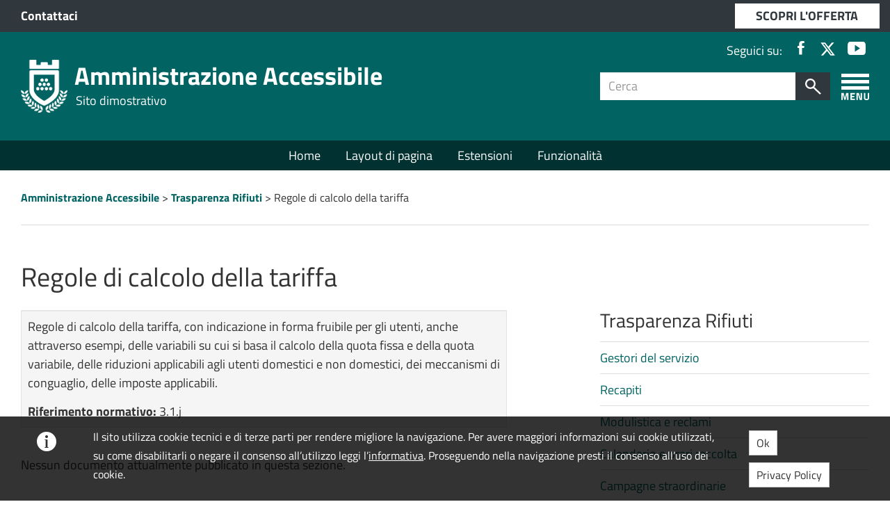

--- FILE ---
content_type: text/html; charset=UTF-8
request_url: https://ad.amministrazioneaccessibile.it/trasparenza-rifiuti/regole-di-calcolo-della-tariffa/
body_size: 10692
content:
<!DOCTYPE html>
<html lang="it-IT" class="no-js header-shrinkable header-fixable nav-sidebar-right">
<!--
   _               _      _    _               _                  _                   _ _    _ _
  /_\  _ __  _ __ (_)_ _ (_)__| |_ _ _ __ _ __(_)___ _ _  ___    /_\  __ __ ___ _____(_) |__(_) |___
 / _ \| '  \| '  \| | ' \| (_-<  _| '_/ _` |_ / / _ \ ' \/ -_)  / _ \/ _/ _/ -_|_-<_-< | '_ \ | / -_)
/_/ \_\_|_|_|_|_|_|_|_||_|_/__/\__|_| \__,_/__|_\___/_||_\___| /_/ \_\__\__\___/__/__/_|_.__/_|_\___|

  Soluzione Wordpress per la Pubblica Amministrazione · Info @ http://amministrazioneaccessibile.it
-->
<head>
	<meta charset="UTF-8">
	<meta http-equiv="x-ua-compatible" content="ie=edge">
	<meta name="viewport" content="width=device-width, initial-scale=1">
	<link rel="profile" href="http://gmpg.org/xfn/11">

		<title>Regole di calcolo della tariffa &#8211; Amministrazione Accessibile</title>
<meta name='robots' content='max-image-preview:large' />
<link rel='dns-prefetch' href='//s.w.org' />
<link rel="alternate" type="application/rss+xml" title="Amministrazione Accessibile &raquo; Feed" href="https://ad.amministrazioneaccessibile.it/feed/" />
<link rel="alternate" type="application/rss+xml" title="Amministrazione Accessibile &raquo; Feed dei commenti" href="https://ad.amministrazioneaccessibile.it/comments/feed/" />
<link rel="alternate" type="application/rss+xml" title="Feed Amministrazione Accessibile &raquo; Regole di calcolo della tariffa Sezione" href="https://ad.amministrazioneaccessibile.it/trasparenza-rifiuti/regole-di-calcolo-della-tariffa/feed/" />
<script type="text/javascript">
window._wpemojiSettings = {"baseUrl":"https:\/\/s.w.org\/images\/core\/emoji\/14.0.0\/72x72\/","ext":".png","svgUrl":"https:\/\/s.w.org\/images\/core\/emoji\/14.0.0\/svg\/","svgExt":".svg","source":{"concatemoji":"https:\/\/ad.amministrazioneaccessibile.it\/wp-includes\/js\/wp-emoji-release.min.aa2v-6.0.11.js"}};
/*! This file is auto-generated */
!function(e,a,t){var n,r,o,i=a.createElement("canvas"),p=i.getContext&&i.getContext("2d");function s(e,t){var a=String.fromCharCode,e=(p.clearRect(0,0,i.width,i.height),p.fillText(a.apply(this,e),0,0),i.toDataURL());return p.clearRect(0,0,i.width,i.height),p.fillText(a.apply(this,t),0,0),e===i.toDataURL()}function c(e){var t=a.createElement("script");t.src=e,t.defer=t.type="text/javascript",a.getElementsByTagName("head")[0].appendChild(t)}for(o=Array("flag","emoji"),t.supports={everything:!0,everythingExceptFlag:!0},r=0;r<o.length;r++)t.supports[o[r]]=function(e){if(!p||!p.fillText)return!1;switch(p.textBaseline="top",p.font="600 32px Arial",e){case"flag":return s([127987,65039,8205,9895,65039],[127987,65039,8203,9895,65039])?!1:!s([55356,56826,55356,56819],[55356,56826,8203,55356,56819])&&!s([55356,57332,56128,56423,56128,56418,56128,56421,56128,56430,56128,56423,56128,56447],[55356,57332,8203,56128,56423,8203,56128,56418,8203,56128,56421,8203,56128,56430,8203,56128,56423,8203,56128,56447]);case"emoji":return!s([129777,127995,8205,129778,127999],[129777,127995,8203,129778,127999])}return!1}(o[r]),t.supports.everything=t.supports.everything&&t.supports[o[r]],"flag"!==o[r]&&(t.supports.everythingExceptFlag=t.supports.everythingExceptFlag&&t.supports[o[r]]);t.supports.everythingExceptFlag=t.supports.everythingExceptFlag&&!t.supports.flag,t.DOMReady=!1,t.readyCallback=function(){t.DOMReady=!0},t.supports.everything||(n=function(){t.readyCallback()},a.addEventListener?(a.addEventListener("DOMContentLoaded",n,!1),e.addEventListener("load",n,!1)):(e.attachEvent("onload",n),a.attachEvent("onreadystatechange",function(){"complete"===a.readyState&&t.readyCallback()})),(e=t.source||{}).concatemoji?c(e.concatemoji):e.wpemoji&&e.twemoji&&(c(e.twemoji),c(e.wpemoji)))}(window,document,window._wpemojiSettings);
</script>
<style type="text/css">
img.wp-smiley,
img.emoji {
	display: inline !important;
	border: none !important;
	box-shadow: none !important;
	height: 1em !important;
	width: 1em !important;
	margin: 0 0.07em !important;
	vertical-align: -0.1em !important;
	background: none !important;
	padding: 0 !important;
}
</style>
	<style id='global-styles-inline-css' type='text/css'>
body{--wp--preset--color--black: #000000;--wp--preset--color--cyan-bluish-gray: #abb8c3;--wp--preset--color--white: #ffffff;--wp--preset--color--pale-pink: #f78da7;--wp--preset--color--vivid-red: #cf2e2e;--wp--preset--color--luminous-vivid-orange: #ff6900;--wp--preset--color--luminous-vivid-amber: #fcb900;--wp--preset--color--light-green-cyan: #7bdcb5;--wp--preset--color--vivid-green-cyan: #00d084;--wp--preset--color--pale-cyan-blue: #8ed1fc;--wp--preset--color--vivid-cyan-blue: #0693e3;--wp--preset--color--vivid-purple: #9b51e0;--wp--preset--gradient--vivid-cyan-blue-to-vivid-purple: linear-gradient(135deg,rgba(6,147,227,1) 0%,rgb(155,81,224) 100%);--wp--preset--gradient--light-green-cyan-to-vivid-green-cyan: linear-gradient(135deg,rgb(122,220,180) 0%,rgb(0,208,130) 100%);--wp--preset--gradient--luminous-vivid-amber-to-luminous-vivid-orange: linear-gradient(135deg,rgba(252,185,0,1) 0%,rgba(255,105,0,1) 100%);--wp--preset--gradient--luminous-vivid-orange-to-vivid-red: linear-gradient(135deg,rgba(255,105,0,1) 0%,rgb(207,46,46) 100%);--wp--preset--gradient--very-light-gray-to-cyan-bluish-gray: linear-gradient(135deg,rgb(238,238,238) 0%,rgb(169,184,195) 100%);--wp--preset--gradient--cool-to-warm-spectrum: linear-gradient(135deg,rgb(74,234,220) 0%,rgb(151,120,209) 20%,rgb(207,42,186) 40%,rgb(238,44,130) 60%,rgb(251,105,98) 80%,rgb(254,248,76) 100%);--wp--preset--gradient--blush-light-purple: linear-gradient(135deg,rgb(255,206,236) 0%,rgb(152,150,240) 100%);--wp--preset--gradient--blush-bordeaux: linear-gradient(135deg,rgb(254,205,165) 0%,rgb(254,45,45) 50%,rgb(107,0,62) 100%);--wp--preset--gradient--luminous-dusk: linear-gradient(135deg,rgb(255,203,112) 0%,rgb(199,81,192) 50%,rgb(65,88,208) 100%);--wp--preset--gradient--pale-ocean: linear-gradient(135deg,rgb(255,245,203) 0%,rgb(182,227,212) 50%,rgb(51,167,181) 100%);--wp--preset--gradient--electric-grass: linear-gradient(135deg,rgb(202,248,128) 0%,rgb(113,206,126) 100%);--wp--preset--gradient--midnight: linear-gradient(135deg,rgb(2,3,129) 0%,rgb(40,116,252) 100%);--wp--preset--duotone--dark-grayscale: url('#wp-duotone-dark-grayscale');--wp--preset--duotone--grayscale: url('#wp-duotone-grayscale');--wp--preset--duotone--purple-yellow: url('#wp-duotone-purple-yellow');--wp--preset--duotone--blue-red: url('#wp-duotone-blue-red');--wp--preset--duotone--midnight: url('#wp-duotone-midnight');--wp--preset--duotone--magenta-yellow: url('#wp-duotone-magenta-yellow');--wp--preset--duotone--purple-green: url('#wp-duotone-purple-green');--wp--preset--duotone--blue-orange: url('#wp-duotone-blue-orange');--wp--preset--font-size--small: 13px;--wp--preset--font-size--medium: 20px;--wp--preset--font-size--large: 36px;--wp--preset--font-size--x-large: 42px;}.has-black-color{color: var(--wp--preset--color--black) !important;}.has-cyan-bluish-gray-color{color: var(--wp--preset--color--cyan-bluish-gray) !important;}.has-white-color{color: var(--wp--preset--color--white) !important;}.has-pale-pink-color{color: var(--wp--preset--color--pale-pink) !important;}.has-vivid-red-color{color: var(--wp--preset--color--vivid-red) !important;}.has-luminous-vivid-orange-color{color: var(--wp--preset--color--luminous-vivid-orange) !important;}.has-luminous-vivid-amber-color{color: var(--wp--preset--color--luminous-vivid-amber) !important;}.has-light-green-cyan-color{color: var(--wp--preset--color--light-green-cyan) !important;}.has-vivid-green-cyan-color{color: var(--wp--preset--color--vivid-green-cyan) !important;}.has-pale-cyan-blue-color{color: var(--wp--preset--color--pale-cyan-blue) !important;}.has-vivid-cyan-blue-color{color: var(--wp--preset--color--vivid-cyan-blue) !important;}.has-vivid-purple-color{color: var(--wp--preset--color--vivid-purple) !important;}.has-black-background-color{background-color: var(--wp--preset--color--black) !important;}.has-cyan-bluish-gray-background-color{background-color: var(--wp--preset--color--cyan-bluish-gray) !important;}.has-white-background-color{background-color: var(--wp--preset--color--white) !important;}.has-pale-pink-background-color{background-color: var(--wp--preset--color--pale-pink) !important;}.has-vivid-red-background-color{background-color: var(--wp--preset--color--vivid-red) !important;}.has-luminous-vivid-orange-background-color{background-color: var(--wp--preset--color--luminous-vivid-orange) !important;}.has-luminous-vivid-amber-background-color{background-color: var(--wp--preset--color--luminous-vivid-amber) !important;}.has-light-green-cyan-background-color{background-color: var(--wp--preset--color--light-green-cyan) !important;}.has-vivid-green-cyan-background-color{background-color: var(--wp--preset--color--vivid-green-cyan) !important;}.has-pale-cyan-blue-background-color{background-color: var(--wp--preset--color--pale-cyan-blue) !important;}.has-vivid-cyan-blue-background-color{background-color: var(--wp--preset--color--vivid-cyan-blue) !important;}.has-vivid-purple-background-color{background-color: var(--wp--preset--color--vivid-purple) !important;}.has-black-border-color{border-color: var(--wp--preset--color--black) !important;}.has-cyan-bluish-gray-border-color{border-color: var(--wp--preset--color--cyan-bluish-gray) !important;}.has-white-border-color{border-color: var(--wp--preset--color--white) !important;}.has-pale-pink-border-color{border-color: var(--wp--preset--color--pale-pink) !important;}.has-vivid-red-border-color{border-color: var(--wp--preset--color--vivid-red) !important;}.has-luminous-vivid-orange-border-color{border-color: var(--wp--preset--color--luminous-vivid-orange) !important;}.has-luminous-vivid-amber-border-color{border-color: var(--wp--preset--color--luminous-vivid-amber) !important;}.has-light-green-cyan-border-color{border-color: var(--wp--preset--color--light-green-cyan) !important;}.has-vivid-green-cyan-border-color{border-color: var(--wp--preset--color--vivid-green-cyan) !important;}.has-pale-cyan-blue-border-color{border-color: var(--wp--preset--color--pale-cyan-blue) !important;}.has-vivid-cyan-blue-border-color{border-color: var(--wp--preset--color--vivid-cyan-blue) !important;}.has-vivid-purple-border-color{border-color: var(--wp--preset--color--vivid-purple) !important;}.has-vivid-cyan-blue-to-vivid-purple-gradient-background{background: var(--wp--preset--gradient--vivid-cyan-blue-to-vivid-purple) !important;}.has-light-green-cyan-to-vivid-green-cyan-gradient-background{background: var(--wp--preset--gradient--light-green-cyan-to-vivid-green-cyan) !important;}.has-luminous-vivid-amber-to-luminous-vivid-orange-gradient-background{background: var(--wp--preset--gradient--luminous-vivid-amber-to-luminous-vivid-orange) !important;}.has-luminous-vivid-orange-to-vivid-red-gradient-background{background: var(--wp--preset--gradient--luminous-vivid-orange-to-vivid-red) !important;}.has-very-light-gray-to-cyan-bluish-gray-gradient-background{background: var(--wp--preset--gradient--very-light-gray-to-cyan-bluish-gray) !important;}.has-cool-to-warm-spectrum-gradient-background{background: var(--wp--preset--gradient--cool-to-warm-spectrum) !important;}.has-blush-light-purple-gradient-background{background: var(--wp--preset--gradient--blush-light-purple) !important;}.has-blush-bordeaux-gradient-background{background: var(--wp--preset--gradient--blush-bordeaux) !important;}.has-luminous-dusk-gradient-background{background: var(--wp--preset--gradient--luminous-dusk) !important;}.has-pale-ocean-gradient-background{background: var(--wp--preset--gradient--pale-ocean) !important;}.has-electric-grass-gradient-background{background: var(--wp--preset--gradient--electric-grass) !important;}.has-midnight-gradient-background{background: var(--wp--preset--gradient--midnight) !important;}.has-small-font-size{font-size: var(--wp--preset--font-size--small) !important;}.has-medium-font-size{font-size: var(--wp--preset--font-size--medium) !important;}.has-large-font-size{font-size: var(--wp--preset--font-size--large) !important;}.has-x-large-font-size{font-size: var(--wp--preset--font-size--x-large) !important;}
</style>
<link rel='stylesheet' id='aa2-gfont-titillium-web-css'  href='https://ad.amministrazioneaccessibile.it/wp-content/themes/amministrazione-accessibile-2/assets/fonts/titillium-web/titillium-web.aa2v-1.1.css' type='text/css' media='all' />
<link rel='stylesheet' id='aa2-style-css'  href='https://ad.amministrazioneaccessibile.it/wp-content/themes/amministrazione-accessibile-2/style.min.aa2v-1.28.css' type='text/css' media='all' />
<style id='aa2-style-inline-css' type='text/css'>
:focus,:focus-visible{outline-color:#013131 !important}a{color:#026363}a:hover,a:focus,a:active{color:#013131}code{color:#026363}#skiptomain a{background-color:#9afdfd}#main-header{background-color:#026363}#nav-header{background-color:#013131}#search-mobile-popup{background:#026363}#footer-feedback-link{background-color:#026363}#main-footer a{color:#c2ffff}#main-footer .btn-footer{background-color:#c2ffff}#main-footer .btn-footer:hover{background-color:#42ffff}body.home .sezione-home{border-bottom-color:#026363}body.home .sezione-home.primario{background-color:#026363}.grid-item>article{border-top-color:#026363}.grid-item>article a.list-group-item,.grid-item>article button.list-group-item{color:#026363}.grid-item>article a.list-group-item:hover,.grid-item>article a.list-group-item:focus,.grid-item>article button.list-group-item:hover,.grid-item>article button.list-group-item:focus{color:#013131}body.home .home-section-agenda .agenda-header{background-color:#013131}body.home .home-section-agenda .agenda-giorni{background-color:#026363}body.home .home-section-agenda .agenda-giorni .agenda-giorno.no-eventi span{color:#c2ffff}body.home .home-section-agenda .agenda-giorni .agenda-giorno.active{background-color:#037c7c}body.home .home-section-agenda .agenda-dettagli{background-color:#c2ffff}body.home .home-section-agenda .agenda-dettagli .agenda-evento{border-color:#026363}body.error404 .box-404 h1,body.error404 .box-404 h2{color:#026363}.pagination>li>a{color:#026363}.pagination>li>a:hover,.pagination>li>a:focus{color:#001818}.widget.pulsante-condividi .share_buttons .share_buttons_container a{background:#026363}.widget.pulsante-condividi .share_buttons .share_buttons_trigger{background:#026363}.widget.pulsante-condividi .share_buttons.collapse.in .share_buttons_trigger{color:#026363}body.home .home-section-links.bianco .btn,body.home .home-section-links.grigio .btn{background-color:#026363}body.home .home-section-links.bianco .btn:hover,body.home .home-section-links.grigio .btn:hover{background-color:#013131}body.home .home-section-links.primario .btn{color:#026363}body.home .home-section-links.primario .btn:hover{color:#013131}body.home .home-section-links.icone-lg.bianco .btn,body.home .home-section-links.icone-lg.grigio .btn{color:#026363}body.home .home-section-links.icone-testo.bianco .icona.ion,body.home .home-section-links.icone-testo.grigio .icona.ion{color:#026363}.btn-main{color:#fff;background-color:#026363;border-color:#013131}.btn-main:focus,.btn-main.focus{color:#fff;background-color:#013131;border-color:#000}.btn-main:hover{color:#fff;background-color:#013131;border-color:#000}.btn-main:active,.btn-main.active,.open>.btn-main.dropdown-toggle{color:#fff;background-color:#013131;border-color:#000}.btn-main:active:hover,.btn-main.active:hover,.open>.btn-main.dropdown-toggle:hover,.btn-main:active:focus,.btn-main.active:focus,.open>.btn-main.dropdown-toggle:focus,.btn-main:active.focus,.btn-main.active.focus,.open>.btn-main.dropdown-toggle.focus{color:#fff;background-color:#000e0e;border-color:#000}.btn-main:active,.btn-main.active,.open>.btn-main.dropdown-toggle{background-image:none}.btn-main.disabled:hover,.btn-main[disabled]:hover,fieldset[disabled] .btn-main:hover,.btn-main.disabled:focus,.btn-main[disabled]:focus,fieldset[disabled] .btn-main:focus,.btn-main.disabled.focus,.btn-main[disabled].focus,fieldset[disabled] .btn-main.focus{background-color:#026363;border-color:#013131}.btn-main .badge{color:#026363;background-color:#fff}.btn-main:hover{background-color:#013131}.widget.prossimi_eventi .next-event-item .next-event-date .mese{border:1px solid #026363;color:#026363}.widget.prossimi_eventi .next-event-item .next-event-date .giorno{background-color:#026363}body.home .sezione-tipo-sidebar.primario .widget.prossimi_eventi .next-event-item .next-event-date .giorno{color:#026363}.btn.pulsante.principale{color:#fff;background-color:#026363;border-color:#013131}.btn.pulsante.principale:focus,.btn.pulsante.principale.focus{color:#fff;background-color:#013131;border-color:#000}.btn.pulsante.principale:hover{color:#fff;background-color:#013131;border-color:#000}.btn.pulsante.principale:active,.btn.pulsante.principale.active,.open>.btn.pulsante.principale.dropdown-toggle{color:#fff;background-color:#013131;border-color:#000}.btn.pulsante.principale:active:hover,.btn.pulsante.principale.active:hover,.open>.btn.pulsante.principale.dropdown-toggle:hover,.btn.pulsante.principale:active:focus,.btn.pulsante.principale.active:focus,.open>.btn.pulsante.principale.dropdown-toggle:focus,.btn.pulsante.principale:active.focus,.btn.pulsante.principale.active.focus,.open>.btn.pulsante.principale.dropdown-toggle.focus{color:#fff;background-color:#000e0e;border-color:#000}.btn.pulsante.principale:active,.btn.pulsante.principale.active,.open>.btn.pulsante.principale.dropdown-toggle{background-image:none}.btn.pulsante.principale.disabled:hover,.btn.pulsante.principale[disabled]:hover,fieldset[disabled] .btn.pulsante.principale:hover,.btn.pulsante.principale.disabled:focus,.btn.pulsante.principale[disabled]:focus,fieldset[disabled] .btn.pulsante.principale:focus,.btn.pulsante.principale.disabled.focus,.btn.pulsante.principale[disabled].focus,fieldset[disabled] .btn.pulsante.principale.focus{background-color:#026363;border-color:#013131}.btn.pulsante.principale .badge{color:#026363;background-color:#fff}.card-shortcode{border-top:5px solid #026363}.page-template-argomento-index .argomento-section.eventi .stato-evento{background-color:#026363}#main .grid-item>article.in-evidenza{border-color:#026363}#main .grid-item>article .in-evidenza-label{background-color:#026363}.allegati-wrap ul.allegati .media-heading .btn{color:#026363}.allegati-wrap ul.allegati .media-heading .btn:hover,.allegati-wrap ul.allegati .media-heading .btn:focus,.allegati-wrap ul.allegati .media-heading .btn:active{color:#013131}.domande-frequenti summary span{color:#026363}.domande-frequenti summary span:hover,.domande-frequenti summary span:focus,.domande-frequenti summary span:active{color:#013131}
#aa2tr-accordion > .cat-item button {
	margin-top: -0.5em;
	float: right;
	padding: 0.5em 18px;
	border: none;
	border-left: 1px solid #ccc;
	/*border-right: 1px solid #ccc;*/
}
#aa2tr-accordion > .cat-item button:focus {
	background-color: initial;
}
#aa2tr-accordion > .cat-item button .caret {
	transition: all .3s ease;
}
#aa2tr-accordion > .cat-item.open button .caret {
	transform: rotate(180deg);
}

.aa2tr-cat-descr {
	margin-bottom: 40px;
}
.aa2tr-cat-descr h4 {
	margin-top: 3px;
}

/*LINKS*/
#links-wrap h3 {
	margin-bottom: 25px;
}
#links-wrap .icona-allegato {
	width: 25px;
}
#links-wrap .media-heading {
	font-size: 18px;
}
#aa2cp-banner {
	position: fixed;
	width: 100%;
	left: 0;
	bottom: 0;
	background: #333;
	background-color: rgba(0,0,0,.8);
	color: #fff;
	padding: .8em;
	z-index: 2;
}
#aa2cp-banner a:not(.btn) {
	color: #fff;
	text-decoration: underline;
}
#aa2cp-banner a:not(.btn):hover {
	text-decoration: none;
}
#aa2cp-banner .ion {
	font-size: 1.8em;
	margin: 5px;
}
#aa2cp-banner .col-md-1 {
	text-align: center;
}
#aa2cp-banner .btn {
	margin: 5px;
}

</style>
<link rel='stylesheet' id='aa2faq-css'  href='https://ad.amministrazioneaccessibile.it/wp-content/themes/amministrazione-accessibile-2/inc/estensioni/faq/frontend.aa2v-1678990091.css' type='text/css' media='all' />
<link rel='stylesheet' id='weather-icons-css'  href='https://ad.amministrazioneaccessibile.it/wp-content/themes/amministrazione-accessibile-2/assets/fonts/weather-icons/css/weather-icons.min.aa2v-2.0.9.css' type='text/css' media='all' />
<!--[if lt IE 9]>
<script type='text/javascript' src='https://ad.amministrazioneaccessibile.it/wp-content/themes/amministrazione-accessibile-2/assets/js/_ie-support/html5shiv.min.aa2v-3.7.3.js' id='html5shiv-js'></script>
<![endif]-->
<!--[if lt IE 9]>
<script type='text/javascript' src='https://ad.amministrazioneaccessibile.it/wp-content/themes/amministrazione-accessibile-2/assets/js/_ie-support/respond.min.aa2v-1.4.2.js' id='respond-js-js'></script>
<![endif]-->
<script type='text/javascript' src='https://ad.amministrazioneaccessibile.it/wp-includes/js/jquery/jquery.min.aa2v-3.6.0.js' id='jquery-core-js'></script>
<script type='text/javascript' src='https://ad.amministrazioneaccessibile.it/wp-includes/js/jquery/jquery-migrate.min.aa2v-3.3.2.js' id='jquery-migrate-js'></script>
<link rel="https://api.w.org/" href="https://ad.amministrazioneaccessibile.it/wp-json/" /><link rel="EditURI" type="application/rsd+xml" title="RSD" href="https://ad.amministrazioneaccessibile.it/xmlrpc.php?rsd" />
<link rel="wlwmanifest" type="application/wlwmanifest+xml" href="https://ad.amministrazioneaccessibile.it/wp-includes/wlwmanifest.xml" /> 
<meta name="generator" content="WordPress 6.0.11" />
<link rel="manifest" href="https://ad.amministrazioneaccessibile.it/manifest.json">
<meta name="theme-color" content="#026363">
	<link rel="apple-touch-icon" sizes="48x48" href="https://ad.amministrazioneaccessibile.it/wp-content/uploads/sites/5/pwa/logo-48x48-5ef61ff1755e2.png">	<link rel="apple-touch-icon" sizes="72x72" href="https://ad.amministrazioneaccessibile.it/wp-content/uploads/sites/5/pwa/logo-72x72-5ef61ff1755e2.png">	<link rel="apple-touch-icon" sizes="96x96" href="https://ad.amministrazioneaccessibile.it/wp-content/uploads/sites/5/pwa/logo-96x96-5ef61ff1755e2.png">	<link rel="apple-touch-icon" sizes="144x144" href="https://ad.amministrazioneaccessibile.it/wp-content/uploads/sites/5/pwa/logo-144x144-5ef61ff1755e2.png">	<link rel="apple-touch-icon" sizes="168x168" href="https://ad.amministrazioneaccessibile.it/wp-content/uploads/sites/5/pwa/logo-168x168-5ef61ff1755e2.png">	<link rel="apple-touch-icon" sizes="192x192" href="https://ad.amministrazioneaccessibile.it/wp-content/uploads/sites/5/pwa/logo-192x192-5ef61ff1755e2.png">	<link rel="apple-touch-icon" sizes="512x512" href="https://ad.amministrazioneaccessibile.it/wp-content/uploads/sites/5/pwa/logo-512x512-5ef61ff1755e2.png"><meta name="apple-mobile-web-app-capable" content="yes">
<meta name="apple-mobile-web-app-status-bar-style" content="#026363">
	<link rel="apple-touch-startup-image" href="https://ad.amministrazioneaccessibile.it/wp-content/uploads/sites/5/pwa/launch-640x1136-5ef5f5ae6842e.png" media="(device-width: 320px) and (device-height: 568px) and (-webkit-device-pixel-ratio: 2) and (orientation: portrait)">	<link rel="apple-touch-startup-image" href="https://ad.amministrazioneaccessibile.it/wp-content/uploads/sites/5/pwa/launch-750x1294-5ef5f5ae6842e.png" media="(device-width: 375px) and (device-height: 667px) and (-webkit-device-pixel-ratio: 2) and (orientation: portrait)">	<link rel="apple-touch-startup-image" href="https://ad.amministrazioneaccessibile.it/wp-content/uploads/sites/5/pwa/launch-1242x2148-5ef5f5ae6842e.png" media="(device-width: 414px) and (device-height: 736px) and (-webkit-device-pixel-ratio: 3) and (orientation: portrait)">	<link rel="apple-touch-startup-image" href="https://ad.amministrazioneaccessibile.it/wp-content/uploads/sites/5/pwa/launch-1125x2436-5ef5f5ae6842e.png" media="(device-width: 375px) and (device-height: 812px) and (-webkit-device-pixel-ratio: 3) and (orientation: portrait)">	<link rel="apple-touch-startup-image" href="https://ad.amministrazioneaccessibile.it/wp-content/uploads/sites/5/pwa/launch-1536x2048-5ef5f5ae6842e.png" media="(min-device-width: 768px) and (max-device-width: 1024px) and (-webkit-device-pixel-ratio: 2) and (orientation: portrait)">	<link rel="apple-touch-startup-image" href="https://ad.amministrazioneaccessibile.it/wp-content/uploads/sites/5/pwa/launch-1668x2224-5ef5f5ae6842e.png" media="(min-device-width: 834px) and (max-device-width: 834px) and (-webkit-device-pixel-ratio: 2) and (orientation: portrait)">	<link rel="apple-touch-startup-image" href="https://ad.amministrazioneaccessibile.it/wp-content/uploads/sites/5/pwa/launch-2048x2732-5ef5f5ae6842e.png" media="(min-device-width: 1024px) and (max-device-width: 1024px) and (-webkit-device-pixel-ratio: 2) and (orientation: portrait)">		<style type="text/css" id="wp-custom-css">
			@media (min-width: 768px) {
.no-social #main-header {
    padding-top: 30px;
}
}

big {
	font-size: 1.25em;
}

ins {
	background-color: #b70000; /** usare colore variabile **/
	color: white;
	text-decoration: none;
	padding: 0 5px
}

.entry-content a {
	text-decoration: underline
}

.entry-content ul, .entry-content ol {
	padding-left: 1.5em;
	margin: 0.5em 0; 
}
.entry-content ul li, .entry-content ol li {
	padding-top: 0.5em
}

#main-header .search-mobile {
    margin-right: 0px;
}

@media (max-width: 767px) {
	.sidebar {
		margin-top: 50px;
	} 
}

		</style>
		</head>

<body class="archive tax-aa2tr_categoria term-regole-di-calcolo-della-tariffa term-214">

	<!-- Header -->
	<header id="header" role="banner" aria-expanded="true">

		<!-- Skiplink -->
		<div id="skiptomain">
			<a href="#main" class="skiptomain" tabindex="0">
				vai al contenuto principale			</a>
		</div>

		<!-- [if lte IE 9]>
			<p class="browserupgrade alert alert-danger" role="alert" aria-live="assertive">
				Stai usando un browser <strong>obsoleto</strong>. Per favore <a href="http://browsehappy.com/" class="alert-link"> aggiorna il tuo browser </a> per migliorare la tua navigazione.			</p>
		<![endif] -->

		<!-- Sezione pre testata principale (ente superiore e accesso servizi) -->
		
<section id="pre-header">
	<div class="container">
		<div class="row clearfix">
			<div class="col-lg-10 col-sm-9 col-xs-6">
								<div class="ente-superiore">
									<a title="Sito Demo Amministrazione Accessibile (apertura in nuova finestra)" href="https://www.amministrazioneaccessibile.it/contatti/" target="_blank">Contattaci</a>
								</div>
							</div>
							<div class="col-lg-2 col-sm-3 col-xs-6">
					<div class="accedi-servizi">
						<a title="Scopri l'offerta" href="https://www.amministrazioneaccessibile.it">SCOPRI L'OFFERTA</a>
					</div>
				</div>
					</div>
	</div>
</section>

		<!-- Sezione testata principale (logo, ricerca, social) -->
		<!-- Manca il burger menù -->
		<section id="main-header">
	<div class="container">

		<!-- social -->
		
	<ul class="list-inline text-right hidden-xs social" aria-labelledby="social-menu-label">

		<li id="social-menu-label">Seguici su:</li>

					<li>
				<a href="#" title="Seguici su Facebook">
					<span class="sr-only">Facebook</span>
					<span class="icon ion-social-facebook" aria-hidden="true"></span>				</a>
			</li>
					<li>
				<a href="#" title="Seguici su X (ex Twitter)">
					<span class="sr-only">X (ex Twitter)</span>
					
			<span class="icon" aria-hidden="true" style="font-size: 23px; position: relative; top: -3px; left: -2px">
				<svg xmlns="http://www.w3.org/2000/svg" height="1em" viewBox="0 0 512 512"><!--! Font Awesome Free 6.4.2 by @fontawesome - https://fontawesome.com License - https://fontawesome.com/license (Commercial License) Copyright 2023 Fonticons, Inc. --><path d="M389.2 48h70.6L305.6 224.2 487 464H345L233.7 318.6 106.5 464H35.8L200.7 275.5 26.8 48H172.4L272.9 180.9 389.2 48zM364.4 421.8h39.1L151.1 88h-42L364.4 421.8z"/></svg>
			</span>
						</a>
			</li>
					<li>
				<a href="#" title="Seguici su Youtube">
					<span class="sr-only">Youtube</span>
					<span class="icon ion-social-youtube" aria-hidden="true"></span>				</a>
			</li>
		
	</ul>


		<div class="row clearfix">

			<div class="col-sm-8 col-xs-8 logo logo-wrapper">
				<!-- Burger menu SX -->
				<div class="hidden-xs">
									</div>
				<!-- logo -->
					<div class="logo-img">
		<a href="https://ad.amministrazioneaccessibile.it" title="Amministrazione Accessibile">
			<img src="https://ad.amministrazioneaccessibile.it/wp-content/uploads/sites/5/2017/03/stemma-AA-1.png" alt="Stemma Amministrazione Accessibile">		</a>
	</div>
<div class="logo-text">
	<h1>
		<a href="https://ad.amministrazioneaccessibile.it">
			Amministrazione Accessibile		</a>
	</h1>
	<p>Sito dimostrativo</p></div>			</div>

			<div class="col-sm-4 hidden-xs col-dx">
				<!-- Burger menu DX -->
				<button class="burger-menu toggle-nav-sidebar" type="button">
	<span class="sr-only">Apri/chiudi menù laterale</span>
</button>				<!-- ricerca -->
				<div class="cerca" role="search" aria-label="Modulo ricerca</span>">
	<form method="get" class="search-form" action="https://ad.amministrazioneaccessibile.it/">
		<div class="input-group">
			<label class="sr-only" for="s">Cerca per:</label>
			<input type="text" class="form-control squared input-cerca" placeholder="Cerca" value="" name="s" id="s" aria-label="Campo ricerca" autocomplete="off">
			<span class="input-group-btn">
				<button class="btn btn-default btn-cerca pull-right" type="submit">
					<span class="sr-only">Cerca</span>
				</button>
			</span>
		</div>
	</form>
</div>			</div>

			<div class="col-xs-4 visible-xs">
				<!-- Burger menu mobile -->
				<button class="burger-menu toggle-nav-sidebar" type="button">
	<span class="sr-only">Apri/chiudi menù laterale</span>
</button>				<!-- ricerca mobile -->
				<button class="search-mobile hidden-md hidden-lg" type="button" data-toggle="collapse" data-target="#search-mobile-popup" aria-expanded="false">
	<span class="sr-only">Apri/chiudi modulo ricerca</span>
</button>
			</div>
		</div><!-- .row -->

	</div><!-- .container -->
</section>

<!-- ricerca mobile popup -->
<div class="hidden-lg hidden-md hidden-sm collapse" id="search-mobile-popup" aria-expanded="false" role="form">
	<div class="container">
		<form action="https://ad.amministrazioneaccessibile.it/" method="get" class="form">
			<label class="sr-only" for="cerca1">Cerca</label>
			<input id="cerca1" type="text" class="form-control" placeholder="Cerca &hellip;" name="s" value="" aria-label="Campo ricerca">
		</form>
	</div>
</div>

		<!-- Menù orizzontale -->
		<!-- Menù principale -->		
<nav id="nav-header" class="hidden-xs" role="navigation">
	<div class="container">

		<h2 class="sr-only">Menù principale</h2>

		<ul id="menu-mein-menu" class="nav_header clearfix"><li id="menu-item-587" class="menu-item menu-item-type-post_type menu-item-object-page menu-item-home menu-item-587"><a href="https://ad.amministrazioneaccessibile.it/" class="btn link-main-menu">Home</a></li>
<li id="menu-item-1081" class="menu-item menu-item-type-post_type menu-item-object-page menu-item-1081"><a href="https://ad.amministrazioneaccessibile.it/layout-di-pagina/" class="btn link-main-menu">Layout di pagina</a></li>
<li id="menu-item-1092" class="menu-item menu-item-type-post_type menu-item-object-page menu-item-1092"><a href="https://ad.amministrazioneaccessibile.it/estensioni/" class="btn link-main-menu">Estensioni</a></li>
<li id="menu-item-1105" class="menu-item menu-item-type-post_type menu-item-object-page menu-item-1105"><a href="https://ad.amministrazioneaccessibile.it/funzionalita/" class="btn link-main-menu">Funzionalità</a></li>
</ul>
	</div><!-- .container -->
</nav>

<script type="text/html" id="horiz-menu-btn">
	<button type="button" class="btn btn-main-menu dropdown-toggle" data-toggle="dropdown" aria-haspopup="true" aria-expanded="false">
		<span class="sr-only">Apri/chiudi sottomenù</span>
		<span class="caret"></span>
	</button>
</script>
	</header>

	<!-- Menù laterale -->
	<nav id="navbar-sidebar-wrap" class="col-lg-3 col-md-3 col-sm-4 nav offcanvas-hover" role="navigation" aria-hidden="true" aria-label="Menù di navigazione laterale" tabindex="-1">
	<button type="button" class="close-nav-sidebar">
		<span class="sr-only">Chiudi menù laterale</span>
		<span class="icon ion-android-close"></span>
	</button>
	<div id="nav-sidebar" class="panel-group" role="tablist" aria-multiselectable="true">

		<div class="menu-item menu-item-type-post_type menu-item-object-page menu-item-home menu-item-587 panel"><div class="panel-heading" role="tab" id="heading1"><h3 class="panel-title"><a href="https://ad.amministrazioneaccessibile.it/" class="menu-item">Home</a><span class="clearfix"></span></h3></div></div>
<div class="menu-item menu-item-type-post_type menu-item-object-page menu-item-1081 panel"><div class="panel-heading" role="tab" id="heading2"><h3 class="panel-title"><a href="https://ad.amministrazioneaccessibile.it/layout-di-pagina/" class="menu-item">Layout di pagina</a><span class="clearfix"></span></h3></div></div>
<div class="menu-item menu-item-type-post_type menu-item-object-page menu-item-1092 panel"><div class="panel-heading" role="tab" id="heading3"><h3 class="panel-title"><a href="https://ad.amministrazioneaccessibile.it/estensioni/" class="menu-item">Estensioni</a><span class="clearfix"></span></h3></div></div>
<div class="menu-item menu-item-type-post_type menu-item-object-page menu-item-1105 panel"><div class="panel-heading" role="tab" id="heading4"><h3 class="panel-title"><a href="https://ad.amministrazioneaccessibile.it/funzionalita/" class="menu-item">Funzionalità</a><span class="clearfix"></span></h3></div></div>

	</div><!-- #nav-sidebar -->
</nav>

<div id="nav-sidebar-overlayer"></div>
	<!-- Contenuto principale -->
	<main id="main">
<div class="container">

	<section id="breadcrumbs" class="clearfix">

	<span class="sr-only">Percorso a "briciole di pane"</span>

	<div typeof="BreadcrumbList" vocab="http://schema.org/">

		<!-- Breadcrumb NavXT 7.2.0 -->
<span property="itemListElement" typeof="ListItem"><a property="item" typeof="WebPage" title="Go to Amministrazione Accessibile." href="https://ad.amministrazioneaccessibile.it" class="home"><span property="name">Amministrazione Accessibile</span></a><meta property="position" content="1"></span> &gt; <span property="itemListElement" typeof="ListItem"><a property="item" typeof="WebPage" title="Vai a Trasparenza Rifiuti." href="https://ad.amministrazioneaccessibile.it/trasparenza-rifiuti/" class="post post-page" ><span property="name">Trasparenza Rifiuti</span></a><meta property="position" content="2"></span> &gt; <span property="itemListElement" typeof="ListItem"><span property="name" class="archive taxonomy aa2tr_categoria current-item">Regole di calcolo della tariffa</span><meta property="url" content="https://ad.amministrazioneaccessibile.it/trasparenza-rifiuti/regole-di-calcolo-della-tariffa/"><meta property="position" content="3"></span>
	</div>

</section>
		
	<header>
		<div class="row">
			<div class="col-md-7">
				<h1 class="main-title">Regole di calcolo della tariffa</h1>			</div>
		</div>
	</header>

	<div class="row">
		
		<div class="col-md-7">

				<div class="well well-sm aa2tr-cat-descr">
		<p>Regole di calcolo della tariffa, con indicazione in forma fruibile per gli utenti, anche attraverso esempi, delle variabili su cui si basa il calcolo della quota fissa e della quota variabile, delle riduzioni applicabili agli utenti domestici e non domestici, dei meccanismi di conguaglio, delle imposte applicabili.</p>
					<p class="rif-normativo">
				<strong>Riferimento normativo:</strong>
				3.1.j			</p>
					</div>


								
				<p class="aa2tr-no-posts">Nessun documento attualmente pubblicato in questa sezione.</p>
			
		</div>

		<div class="col-md-4 col-md-offset-1">
			
<!-- Menù Trasparenza Rifiuti -->
<aside id="trasp-rifiuti-sidebar" class="sidebar-aside">

	<div class="widget trasp-rifiuti">
		<h3 class="widgettitle">Trasparenza Rifiuti</h3>
		<ul id="aa2tr-accordion">
				<li class="cat-item cat-item-205"><a href="https://ad.amministrazioneaccessibile.it/trasparenza-rifiuti/gestori-del-servizio/" >Gestori del servizio</a>
</li>
	<li class="cat-item cat-item-206"><a href="https://ad.amministrazioneaccessibile.it/trasparenza-rifiuti/recapiti/" >Recapiti</a>
</li>
	<li class="cat-item cat-item-207"><a href="https://ad.amministrazioneaccessibile.it/trasparenza-rifiuti/modulistica-e-reclami/" >Modulistica e reclami</a>
</li>
	<li class="cat-item cat-item-208"><a href="https://ad.amministrazioneaccessibile.it/trasparenza-rifiuti/calendario-e-orari-raccolta/" >Calendario e orari raccolta</a>
</li>
	<li class="cat-item cat-item-209"><a href="https://ad.amministrazioneaccessibile.it/trasparenza-rifiuti/campagne-straordinarie/" >Campagne straordinarie</a>
</li>
	<li class="cat-item cat-item-210"><a href="https://ad.amministrazioneaccessibile.it/trasparenza-rifiuti/istruzioni-per-il-corretto-conferimento/" >Istruzioni per il corretto conferimento</a>
</li>
	<li class="cat-item cat-item-211"><a href="https://ad.amministrazioneaccessibile.it/trasparenza-rifiuti/carta-della-qualita-del-servizio/" >Carta della qualità del servizio</a>
</li>
	<li class="cat-item cat-item-212"><a href="https://ad.amministrazioneaccessibile.it/trasparenza-rifiuti/percentuale-raccolta-differenziata/" >Percentuale raccolta differenziata</a>
</li>
	<li class="cat-item cat-item-213"><a href="https://ad.amministrazioneaccessibile.it/trasparenza-rifiuti/calendario-e-pulizia-strade/" >Calendario e pulizia strade</a>
</li>
	<li class="cat-item cat-item-214 current-cat"><a href="https://ad.amministrazioneaccessibile.it/trasparenza-rifiuti/regole-di-calcolo-della-tariffa/" >Regole di calcolo della tariffa</a>
</li>
	<li class="cat-item cat-item-215"><a href="https://ad.amministrazioneaccessibile.it/trasparenza-rifiuti/eventuali-riduzioni/" >Eventuali riduzioni</a>
</li>
	<li class="cat-item cat-item-216"><a href="https://ad.amministrazioneaccessibile.it/trasparenza-rifiuti/atti-approvazione-tariffa/" >Atti approvazione tariffa</a>
</li>
	<li class="cat-item cat-item-217"><a href="https://ad.amministrazioneaccessibile.it/trasparenza-rifiuti/regolamento-tari/" >Regolamento TARI</a>
</li>
	<li class="cat-item cat-item-218"><a href="https://ad.amministrazioneaccessibile.it/trasparenza-rifiuti/modalita-di-pagamento-ammesse/" >Modalità di pagamento ammesse</a>
</li>
	<li class="cat-item cat-item-219"><a href="https://ad.amministrazioneaccessibile.it/trasparenza-rifiuti/scadenze-per-il-pagamento/" >Scadenze per il pagamento</a>
</li>
	<li class="cat-item cat-item-220"><a href="https://ad.amministrazioneaccessibile.it/trasparenza-rifiuti/informazioni-per-omesso-pagamento/" >Informazioni per omesso pagamento</a>
</li>
	<li class="cat-item cat-item-221"><a href="https://ad.amministrazioneaccessibile.it/trasparenza-rifiuti/segnalazioni-errori-importi/" >Segnalazioni errori importi</a>
</li>
	<li class="cat-item cat-item-222"><a href="https://ad.amministrazioneaccessibile.it/trasparenza-rifiuti/documenti-di-riscossione-online/" >Documenti di riscossione online</a>
</li>
	<li class="cat-item cat-item-223"><a href="https://ad.amministrazioneaccessibile.it/trasparenza-rifiuti/comunicazioni-arera/" >Comunicazioni Arera</a>
</li>
		</ul>
	</div>

</aside>		</div>

	</div><!-- .row -->
</div><!-- .container -->

	</main>

	<!-- Piè di pagina -->
	<footer id="main-footer" role="contentinfo">

		<section id="footer-logo" class="sezione-footer">
			<div class="container">
				<div class="row clearfix">
					<div class="col-xs-12 logo-wrapper">
											<div class="logo-img"><a href="https://ad.amministrazioneaccessibile.it" title="Amministrazione Accessibile"><img src="https://ad.amministrazioneaccessibile.it/wp-content/uploads/sites/5/2017/03/stemma-AA-1.png" alt="Stemma Amministrazione Accessibile"></a></div>
											<div class="logo-text">
							<h1><a href="https://ad.amministrazioneaccessibile.it">Amministrazione Accessibile</a></h1>
							<p>Sito dimostrativo</p>						</div>
					</div>
				</div>
			</div>
		</section>

		<!-- Footer Widgets -->
		<section id="footer-widgets" class="sezione-footer">
			<div class="container">
				<div class="row clearfix">
											<hr class="clearfix ghost visible-sm" /><hr class="clearfix ghost visible-md visible-lg" />
		<div id="recent-posts-5" class="widget widget_recent_entries col-sm-6 col-md-4">
		<h3 class="widgettitle">Ultime news</h3>
		<ul>
											<li>
					<a href="https://ad.amministrazioneaccessibile.it/2022/02/11/rassegna-musicale-di-primavera/">Rassegna musicale di primavera</a>
											<span class="post-date">11 Febbraio 2022</span>
									</li>
											<li>
					<a href="https://ad.amministrazioneaccessibile.it/2022/02/11/riapre-il-teatro-comunale/">Riapre il teatro comunale</a>
											<span class="post-date">11 Febbraio 2022</span>
									</li>
											<li>
					<a href="https://ad.amministrazioneaccessibile.it/2022/02/11/nuovi-orari-biblioteca-comunale/">Nuovi orari biblioteca comunale</a>
											<span class="post-date">11 Febbraio 2022</span>
									</li>
											<li>
					<a href="https://ad.amministrazioneaccessibile.it/2021/12/10/saldi-invernali/">Saldi invernali</a>
											<span class="post-date">10 Dicembre 2021</span>
									</li>
											<li>
					<a href="https://ad.amministrazioneaccessibile.it/2021/11/14/spazio-coworking-giovani-domande-entro-il-20-gennaio/">Spazio Coworking giovani</a>
											<span class="post-date">14 Novembre 2021</span>
									</li>
					</ul>

		</div><div id="nav_menu-4" class="widget widget_nav_menu col-sm-6 col-md-4"><h3 class="widgettitle">Menù</h3><div class="menu-amm-dig-container"><ul id="menu-amm-dig" class="menu"><li id="menu-item-554" class="menu-item menu-item-type-post_type menu-item-object-page menu-item-554"><a href="https://ad.amministrazioneaccessibile.it/amministrazione-trasparente/">Amministrazione Trasparente (demo)</a></li>
<li id="menu-item-1031" class="menu-item menu-item-type-post_type menu-item-object-page menu-item-1031"><a href="https://ad.amministrazioneaccessibile.it/trasparenza-rifiuti/">Trasparenza Rifiuti</a></li>
<li id="menu-item-1119" class="menu-item menu-item-type-custom menu-item-object-custom menu-item-1119"><a href="/agenda/">Agenda</a></li>
</ul></div></div><hr class="clearfix ghost visible-sm" /><div id="text-3" class="widget widget_text col-sm-6 col-md-4"><h3 class="widgettitle">Contatti</h3>			<div class="textwidget"><p>Amministrazione Accessibile<br />
Roncade (TV)<br />
Tel. 0422.1234567890<br />
Email demo@amministrazioneaccessibile.it</p>
<p><a href="https://www.amministrazioneaccessibile.it/contatti/">Contattaci</a></p>
</div>
		</div>									</div>
			</div>
		</section>

		<section id="footer-socket" class="sezione-footer">
			<div class="container">
				<div class="row clearfix">
					<div class="col-xs-12">
						<div class="footer-socket-wrapper clearfix">
							<div class="menu-bottom-container"><ul id="menu-bottom" class="pull-left"><li id="menu-item-1177" class="menu-item menu-item-type-post_type menu-item-object-page menu-item-1177"><a href="https://ad.amministrazioneaccessibile.it/accessibilita-nuova/">Accessibilità</a></li>
<li id="menu-item-785" class="menu-item menu-item-type-post_type menu-item-object-page menu-item-785"><a href="https://ad.amministrazioneaccessibile.it/note-legali/">Note legali</a></li>
<li id="menu-item-780" class="menu-item menu-item-type-post_type menu-item-object-page menu-item-780"><a href="https://ad.amministrazioneaccessibile.it/privacy-policy/">Privacy Policy</a></li>
<li id="menu-item-787" class="menu-item menu-item-type-custom menu-item-object-custom menu-item-787"><a href="https://www.amministrazioneaccessibile.it">Crediti</a></li>
<li><a href="https://ad.amministrazioneaccessibile.it/feed/" title="Feed RSS"><span class="icon ion-social-rss"></span></a></li></ul></div>							<p class="pull-right">
								© 2026 Sito realizzato con <a href="https://www.amministrazioneaccessibile.it"> Amministrazione Accessibile </a>							</p>
						</div>
					</div>
				</div>
			</div>
		</section>

	</footer>

	<a id="scroll-top" href="#top">
		<span class="sr-only">Vai ad inizio pagina</span>
		<span class="icon ion-ios-arrow-up" aria-hidden="true"></span>
	</a>

	<div hidden="hidden">
	
	<span id="wai-sito-esterno">Collegamento a un sito esterno</span>
	<span id="wai-sito-esterno-nuova-scheda">Collegamento a un sito esterno in nuova scheda</span>

	</div>
				<!-- Global site tag (gtag.js) - Google Analytics -->
			<script async src="https://www.googletagmanager.com/gtag/js?id=G-3ML743H3KC"></script>
			<script>
				window.dataLayer = window.dataLayer || [];
				function gtag(){dataLayer.push(arguments);}
				gtag('js', new Date());gtag('config', 'G-3ML743H3KC', { 'anonymize_ip': true });
			</script>
			<!-- End Google Analytics -->
		<script type='text/javascript' src='https://ad.amministrazioneaccessibile.it/wp-content/themes/amministrazione-accessibile-2/assets/js/vendors.min.aa2v-1.6.js' id='aa2-vendor-js'></script>
<script type='text/javascript' id='aa2-script-js-extra'>
/* <![CDATA[ */
var aa2_globals = {"ajaxurl":"https:\/\/ad.amministrazioneaccessibile.it\/wp-admin\/admin-ajax.php"};
/* ]]> */
</script>
<script type='text/javascript' src='https://ad.amministrazioneaccessibile.it/wp-content/themes/amministrazione-accessibile-2/assets/js/custom.min.aa2v-1.14.js' id='aa2-script-js'></script>
<script type='text/javascript' src='https://ad.amministrazioneaccessibile.it/wp-content/themes/amministrazione-accessibile-2/inc/estensioni/faq/frontend.aa2v-1678990091.js' id='aa2faq-js'></script>
<script type='text/javascript' src='https://ad.amministrazioneaccessibile.it/wp-content/themes/amministrazione-accessibile-2/inc/estensioni/trasparenza-rifiuti/js/sidebar.aa2v-0.2.js' id='aa2-trasp-rifiuti-js'></script>
<script type='text/javascript' src='https://ad.amministrazioneaccessibile.it/wp-content/themes/amministrazione-accessibile-2/inc/estensioni/cookie-policy/js/scripts.aa2v-0.1.js' id='aa2-cookie-policy-js'></script>
<script type="text/html" id="tmpl-aa2cp"><div id="aa2cp-banner">
	<div class="container">
		<div class="row">
			<div class="col-md-1 hidden-sm hidden-xs">
				<span class="ion ion-information-circled" title="Informativa breve per la privacy e cookie policy del sito"></span>
			</div>
			<div class="col-sm-8 col-lg-9">
				<small>Il sito utilizza cookie tecnici e di terze parti per rendere migliore la navigazione. Per avere maggiori informazioni sui cookie utilizzati, su come disabilitarli o negare il consenso all’utilizzo leggi l’<a href="https://ad.amministrazioneaccessibile.it/privacy-policy">informativa</a>. Proseguendo nella navigazione presti il consenso all’uso dei cookie.</small>
			</div>
			<div class="col-sm-4 col-md-3 col-lg-2">
				<button class="btn btn-default btn-sm" type="button">Ok</button>
				<a class="btn btn-default btn-sm" href="https://ad.amministrazioneaccessibile.it/privacy-policy" role="button">Privacy Policy</a>
			</div>
		</div>
	</div>
</div></script>	<script>
	if ('serviceWorker' in navigator) {
		window.addEventListener('load', function() {
			navigator.serviceWorker.register('https://ad.amministrazioneaccessibile.it/sw.js').then(function(registration) {
				console.log('ServiceWorker registration successful with scope: ', registration.scope);
			}, function(err) {
				console.log('ServiceWorker registration failed: ', err);
			});
		});
	}
	</script> </body>
</html>

--- FILE ---
content_type: image/svg+xml
request_url: https://ad.amministrazioneaccessibile.it/wp-content/themes/amministrazione-accessibile-2/assets/img/burger-menu.svg
body_size: 85
content:
<svg id="Livello_1" data-name="Livello 1" xmlns="http://www.w3.org/2000/svg" viewBox="0 0 40 40"><path fill="none" d="M0 0h40v40H0z"/><path d="M0 1h40v5H0zm0 9h40v5H0zm0 9h40v5H0zm34.44 9.87h-2v6.59a3.45 3.45 0 00.94 2.68 4.12 4.12 0 002.85.86 4.12 4.12 0 002.85-.86 3.45 3.45 0 00.92-2.68v-6.59h-2v6.63a1.55 1.55 0 01-1.77 1.74 1.55 1.55 0 01-1.77-1.74v-6.63zm-10.62 10v-8.2H24l2.49 8.2h3.32v-10h-2v8.2h-.2l-2.4-8.2H21.8v10h2zm-4.25 0v-1.8h-4.43v-2.39h3.54V33h-3.54v-2.37h4.42v-1.76h-6.44v10h6.44zM2 38.82v-7.7h.24l1.95 7.26h2l1.95-7.26h.23v7.7h2v-10H7l-1.8 7.31-1.76-7.26H0v10h2z" fill="#fff"/></svg>

--- FILE ---
content_type: application/javascript
request_url: https://ad.amministrazioneaccessibile.it/wp-content/themes/amministrazione-accessibile-2/inc/estensioni/trasparenza-rifiuti/js/sidebar.aa2v-0.2.js
body_size: 252
content:
jQuery(document).ready(function($) {

	var $sidebar = $('#trasp-rifiuti-sidebar'),
	    $lista   = $('#aa2tr-accordion', $sidebar);

	if( $lista.length <= 0 )
		return;

	var $children = $('.children', $lista),
	    $parents  = $children.siblings('a').filter($('> li > a', $lista));

	$children.addClass('collapse').attr('aria-expanded', 'false');
	$parents.each(function(i, el) {
		var id = $(this).siblings('.children').attr('id');

		var $btn = $('<button class="btn btn-default" type="button" data-toggle="collapse"><span class="caret"/></button>');
		$btn.attr('data-target', '#'+id);
		$btn.attr('aria-controls', id);

		$(this).parent().prepend($btn);
	});
	$children.collapse({
		toggle: false
	});
	var $current = $('.current-cat, .current-cat-parent, .current-cat-ancestor', $lista).children('.children');
	$current.addClass('in').parent().addClass('open');

	var $btns = $parents.parent().children('button');
	$btns.click(function() {
		$(this).parent().toggleClass('open');
		$btns.not($(this)).parent().removeClass('open');
	});

	$lista.on('show.bs.collapse', $children, function() {
		$lista.find('.collapse.in').collapse('hide');
	});

});

--- FILE ---
content_type: image/svg+xml
request_url: https://ad.amministrazioneaccessibile.it/wp-content/themes/amministrazione-accessibile-2/assets/img/search.svg
body_size: -21
content:
<svg id="Livello_1" data-name="Livello 1" xmlns="http://www.w3.org/2000/svg" viewBox="0 0 20 20"><path fill="none" d="M0 0h20v20H0z"/><path d="M6.51 2A4.51 4.51 0 112 6.51 4.52 4.52 0 016.51 2m0-2A6.51 6.51 0 1013 6.51 6.51 6.51 0 006.51 0z" fill="#fff"/><path stroke="#fff" stroke-miterlimit="10" stroke-width="2" fill="none" d="M19.18 19.24l-9.12-8.55"/></svg>

--- FILE ---
content_type: application/javascript
request_url: https://ad.amministrazioneaccessibile.it/wp-content/themes/amministrazione-accessibile-2/inc/estensioni/faq/frontend.aa2v-1678990091.js
body_size: -9
content:
+function($) {

	$('.domande-frequenti details').on('click', function( ev ) {
		ev.preventDefault();
		const $this = $(this);
		if( $this.prop('open') ) {
			chiudi( $this );
		} else {
			$this.addClass('opening');
			$this.attr('open', true);
			setTimeout(function() {
				$this.removeClass('opening');
			}, 300);
		}
	});

	$('.domande-frequenti details').on('toggle', function() {
		if( $(this).prop('open') ) {
			chiudi($(this).siblings('[open]'));
		}
	});

	function chiudi( $el ) {
		$el.addClass('closing');
		setTimeout(function() {
			$el.removeAttr('open');
			$el.removeClass('closing');
		}, 300);
	}

}(jQuery);

--- FILE ---
content_type: application/javascript
request_url: https://ad.amministrazioneaccessibile.it/wp-content/themes/amministrazione-accessibile-2/assets/js/vendors.min.aa2v-1.6.js
body_size: 45730
content:
"use strict";function _typeof(e){return(_typeof="function"==typeof Symbol&&"symbol"==typeof Symbol.iterator?function(e){return typeof e}:function(e){return e&&"function"==typeof Symbol&&e.constructor===Symbol&&e!==Symbol.prototype?"symbol":typeof e})(e)}function _typeof(e){return(_typeof="function"==typeof Symbol&&"symbol"==typeof Symbol.iterator?function(e){return typeof e}:function(e){return e&&"function"==typeof Symbol&&e.constructor===Symbol&&e!==Symbol.prototype?"symbol":typeof e})(e)}function _typeof(e){return(_typeof="function"==typeof Symbol&&"symbol"==typeof Symbol.iterator?function(e){return typeof e}:function(e){return e&&"function"==typeof Symbol&&e.constructor===Symbol&&e!==Symbol.prototype?"symbol":typeof e})(e)}!function(h,d,p){function T(e,t){return _typeof(e)===t}function f(e){return"function"!=typeof d.createElement?d.createElement(e):y?d.createElementNS.call(d,"http://www.w3.org/2000/svg",e):d.createElement.apply(d,arguments)}function s(e,t,n){var i,o;for(o in e)if(e[o]in t)return!1===n?e[o]:T(i=t[e[o]],"function")?function(e,t){return function(){return e.apply(t,arguments)}}(i,n||t):i;return!1}function m(e){return e.replace(/([A-Z])/g,function(e,t){return"-"+t.toLowerCase()}).replace(/^ms-/,"-ms-")}function S(e,t,n,i){var o,r,a,s="modernizr",l=f("div"),u=((a=d.body)||((a=f(y?"svg":"body")).fake=!0),a);if(parseInt(n,10))for(;n--;)(o=f("div")).id=i?i[n]:s+(n+1),l.appendChild(o);return(a=f("style")).type="text/css",a.id="s"+s,(u.fake?u:l).appendChild(a),u.appendChild(l),a.styleSheet?a.styleSheet.cssText=e:a.appendChild(d.createTextNode(e)),l.id=s,u.fake&&(u.style.background="",u.style.overflow="hidden",r=g.style.overflow,g.style.overflow="hidden",g.appendChild(u)),e=t(l,e),u.fake?(u.parentNode.removeChild(u),g.style.overflow=r,g.offsetHeight):l.parentNode.removeChild(l),!!e}function l(e,t,n,i){function o(){a&&(delete G.style,delete G.modElem)}if(i=!T(i,"undefined")&&i,!T(n,"undefined")){var r=function(e,t){var n=e.length;if("CSS"in h&&"supports"in h.CSS){for(;n--;)if(h.CSS.supports(m(e[n]),t))return!0;return!1}if("CSSSupportsRule"in h){for(var i=[];n--;)i.push("("+m(e[n])+":"+t+")");return S("@supports ("+(i=i.join(" or "))+") { #modernizr { position: absolute; } }",function(e){return"absolute"==getComputedStyle(e,null).position})}return p}(e,n);if(!T(r,"undefined"))return r}for(var a,s,l,u,d,c=["modernizr","tspan","samp"];!G.style&&c.length;)a=!0,G.modElem=f(c.shift()),G.style=G.modElem.style;for(l=e.length,s=0;s<l;s++)if(u=e[s],d=G.style[u],~(""+u).indexOf("-")&&(u=u.replace(/([a-z])-([a-z])/g,function(e,t,n){return t+n.toUpperCase()}).replace(/^-/,"")),G.style[u]!==p){if(i||T(n,"undefined"))return o(),"pfx"!=t||u;try{G.style[u]=n}catch(e){}if(G.style[u]!=d)return o(),"pfx"!=t||u}return o(),!1}function i(e,t,n,i,o){var r=e.charAt(0).toUpperCase()+e.slice(1),a=(e+" "+A.join(r+" ")+r).split(" ");return T(t,"string")||T(t,"undefined")?l(a,t,i,o):s(a=(e+" "+M.join(r+" ")+r).split(" "),t,n)}function e(e,t,n){return i(e,p,p,t,n)}var u=[],c=[],t={_version:"3.3.1",_config:{classPrefix:"",enableClasses:!0,enableJSClass:!0,usePrefixes:!0},_q:[],on:function(e,t){var n=this;setTimeout(function(){t(n[e])},0)},addTest:function(e,t,n){c.push({name:e,fn:t,options:n})},addAsyncTest:function(e){c.push({name:null,fn:e})}};(b=function(){}).prototype=t;var b=new b,g=d.documentElement,y="svg"===g.nodeName.toLowerCase(),n="Moz O ms Webkit",A=t._config.usePrefixes?n.split(" "):[];t._cssomPrefixes=A;var M=t._config.usePrefixes?n.toLowerCase().split(" "):[];t._domPrefixes=M;var o={elem:f("modernizr")};b._q.push(function(){delete o.elem});var r,a,P,v,G={style:o.elem.style};b._q.unshift(function(){delete G.style}),t.testAllProps=i,t.testAllProps=e,b.addTest("flexbox",e("flexBasis","1px",!0)),b.addTest("svg",!!d.createElementNS&&!!d.createElementNS("http://www.w3.org/2000/svg","svg").createSVGRect),function(){var e,t,n,i,o,r,a;for(a in c)if(c.hasOwnProperty(a)){if(e=[],(t=c[a]).name&&(e.push(t.name.toLowerCase()),t.options&&t.options.aliases&&t.options.aliases.length))for(n=0;n<t.options.aliases.length;n++)e.push(t.options.aliases[n].toLowerCase());for(i=T(t.fn,"function")?t.fn():t.fn,o=0;o<e.length;o++)1===(r=e[o].split(".")).length?b[r[0]]=i:(!b[r[0]]||b[r[0]]instanceof Boolean||(b[r[0]]=new Boolean(b[r[0]])),b[r[0]][r[1]]=i),u.push((i?"":"no-")+r.join("-"))}}(),r=u,P=g.className,v=b._config.classPrefix||"",y&&(P=P.baseVal),b._config.enableJSClass&&(a=new RegExp("(^|\\s)"+v+"no-js(\\s|$)"),P=P.replace(a,"$1"+v+"js$2")),b._config.enableClasses&&(P+=" "+v+r.join(" "+v),y?g.className.baseVal=P:g.className=P),delete t.addTest,delete t.addAsyncTest;for(var C=0;C<b._q.length;C++)b._q[C]();h.Modernizr=b}(window,document),function(){var e=-1<navigator.userAgent.toLowerCase().indexOf("webkit"),t=-1<navigator.userAgent.toLowerCase().indexOf("opera"),n=-1<navigator.userAgent.toLowerCase().indexOf("msie");(e||t||n)&&document.getElementById&&window.addEventListener&&window.addEventListener("hashchange",function(){var e,t=location.hash.substring(1);/^[A-z0-9_-]+$/.test(t)&&(e=document.getElementById(t))&&(/^(?:a|select|input|button|textarea)$/i.test(e.tagName)||(e.tabIndex=-1),e.focus(),window.scrollBy(0,-53))},!1)}(),function(i){i.fn.emulateTransitionEnd=function(e){var t=!1,n=this;i(this).one("bsTransitionEnd",function(){t=!0});return setTimeout(function(){t||i(n).trigger(i.support.transition.end)},e),this},i(function(){i.support.transition=function(){var e,t=document.createElement("bootstrap"),n={WebkitTransition:"webkitTransitionEnd",MozTransition:"transitionend",OTransition:"oTransitionEnd otransitionend",transition:"transitionend"};for(e in n)if(void 0!==t.style[e])return{end:n[e]};return!1}(),i.support.transition&&(i.event.special.bsTransitionEnd={bindType:i.support.transition.end,delegateType:i.support.transition.end,handle:function(e){if(i(e.target).is(this))return e.handleObj.handler.apply(this,arguments)}})})}(jQuery),function(o){function r(e,t){this.$element=o(e),this.options=o.extend({},r.DEFAULTS,t),this.$trigger=o('[data-toggle="collapse"][href="#'+e.id+'"],[data-toggle="collapse"][data-target="#'+e.id+'"]'),this.transitioning=null,this.options.parent?this.$parent=this.getParent():this.addAriaAndCollapsedClass(this.$element,this.$trigger),this.options.toggle&&this.toggle()}function n(e){var t=e.attr("data-target")||(t=e.attr("href"))&&t.replace(/.*(?=#[^\s]+$)/,"");return o(t)}function a(i){return this.each(function(){var e=o(this),t=e.data("bs.collapse"),n=o.extend({},r.DEFAULTS,e.data(),"object"==_typeof(i)&&i);!t&&n.toggle&&/show|hide/.test(i)&&(n.toggle=!1),t||e.data("bs.collapse",t=new r(this,n)),"string"==typeof i&&t[i]()})}r.VERSION="3.3.7",r.TRANSITION_DURATION=350,r.DEFAULTS={toggle:!0},r.prototype.dimension=function(){return this.$element.hasClass("width")?"width":"height"},r.prototype.show=function(){if(!this.transitioning&&!this.$element.hasClass("in")){var e=this.$parent&&this.$parent.children(".panel").children(".in, .collapsing");if(!(e&&e.length&&(i=e.data("bs.collapse"))&&i.transitioning)){var t=o.Event("show.bs.collapse");if(this.$element.trigger(t),!t.isDefaultPrevented()){e&&e.length&&(a.call(e,"hide"),i||e.data("bs.collapse",null));var n=this.dimension();this.$element.removeClass("collapse").addClass("collapsing")[n](0).attr("aria-expanded",!0),this.$trigger.removeClass("collapsed").attr("aria-expanded",!0),this.transitioning=1;var i=function(){this.$element.removeClass("collapsing").addClass("collapse in")[n](""),this.transitioning=0,this.$element.trigger("shown.bs.collapse")};if(!o.support.transition)return i.call(this);e=o.camelCase(["scroll",n].join("-"));this.$element.one("bsTransitionEnd",o.proxy(i,this)).emulateTransitionEnd(r.TRANSITION_DURATION)[n](this.$element[0][e])}}}},r.prototype.hide=function(){if(!this.transitioning&&this.$element.hasClass("in")){var e=o.Event("hide.bs.collapse");if(this.$element.trigger(e),!e.isDefaultPrevented()){var t=this.dimension();this.$element[t](this.$element[t]())[0].offsetHeight,this.$element.addClass("collapsing").removeClass("collapse in").attr("aria-expanded",!1),this.$trigger.addClass("collapsed").attr("aria-expanded",!1),this.transitioning=1;e=function(){this.transitioning=0,this.$element.removeClass("collapsing").addClass("collapse").trigger("hidden.bs.collapse")};if(!o.support.transition)return e.call(this);this.$element[t](0).one("bsTransitionEnd",o.proxy(e,this)).emulateTransitionEnd(r.TRANSITION_DURATION)}}},r.prototype.toggle=function(){this[this.$element.hasClass("in")?"hide":"show"]()},r.prototype.getParent=function(){return o(this.options.parent).find('[data-toggle="collapse"][data-parent="'+this.options.parent+'"]').each(o.proxy(function(e,t){t=o(t);this.addAriaAndCollapsedClass(n(t),t)},this)).end()},r.prototype.addAriaAndCollapsedClass=function(e,t){var n=e.hasClass("in");e.attr("aria-expanded",n),t.toggleClass("collapsed",!n).attr("aria-expanded",n)};var e=o.fn.collapse;o.fn.collapse=a,o.fn.collapse.Constructor=r,o.fn.collapse.noConflict=function(){return o.fn.collapse=e,this},o(document).on("click.bs.collapse.data-api",'[data-toggle="collapse"]',function(e){var t=o(this);t.attr("data-target")||e.preventDefault();e=n(t),t=e.data("bs.collapse")?"toggle":t.data();a.call(e,t)})}(jQuery),function(o){function i(e){o(e).on("click.bs.dropdown",this.toggle)}var r='[data-toggle="dropdown"]';function a(e){var t=e.attr("data-target"),t=(t=t||(t=e.attr("href"))&&/#[A-Za-z]/.test(t)&&t.replace(/.*(?=#[^\s]*$)/,""))&&o(t);return t&&t.length?t:e.parent()}function s(i){i&&3===i.which||(o(".dropdown-backdrop").remove(),o(r).each(function(){var e=o(this),t=a(e),n={relatedTarget:this};t.hasClass("open")&&(i&&"click"==i.type&&/input|textarea/i.test(i.target.tagName)&&o.contains(t[0],i.target)||(t.trigger(i=o.Event("hide.bs.dropdown",n)),i.isDefaultPrevented()||(e.attr("aria-expanded","false"),t.removeClass("open").trigger(o.Event("hidden.bs.dropdown",n)))))}))}i.VERSION="3.3.7",i.prototype.toggle=function(e){var t=o(this);if(!t.is(".disabled, :disabled")){var n=a(t),i=n.hasClass("open");if(s(),!i){"ontouchstart"in document.documentElement&&!n.closest(".navbar-nav").length&&o(document.createElement("div")).addClass("dropdown-backdrop").insertAfter(o(this)).on("click",s);i={relatedTarget:this};if(n.trigger(e=o.Event("show.bs.dropdown",i)),e.isDefaultPrevented())return;t.trigger("focus").attr("aria-expanded","true"),n.toggleClass("open").trigger(o.Event("shown.bs.dropdown",i))}return!1}},i.prototype.keydown=function(e){if(/(38|40|27|32)/.test(e.which)&&!/input|textarea/i.test(e.target.tagName)){var t=o(this);if(e.preventDefault(),e.stopPropagation(),!t.is(".disabled, :disabled")){var n=a(t),i=n.hasClass("open");if(!i&&27!=e.which||i&&27==e.which)return 27==e.which&&n.find(r).trigger("focus"),t.trigger("click");t=n.find(".dropdown-menu li:not(.disabled):visible a");t.length&&(n=t.index(e.target),38==e.which&&0<n&&n--,40==e.which&&n<t.length-1&&n++,t.eq(n=!~n?0:n).trigger("focus"))}}};var e=o.fn.dropdown;o.fn.dropdown=function(n){return this.each(function(){var e=o(this),t=e.data("bs.dropdown");t||e.data("bs.dropdown",t=new i(this)),"string"==typeof n&&t[n].call(e)})},o.fn.dropdown.Constructor=i,o.fn.dropdown.noConflict=function(){return o.fn.dropdown=e,this},o(document).on("click.bs.dropdown.data-api",s).on("click.bs.dropdown.data-api",".dropdown form",function(e){e.stopPropagation()}).on("click.bs.dropdown.data-api",r,i.prototype.toggle).on("keydown.bs.dropdown.data-api",r,i.prototype.keydown).on("keydown.bs.dropdown.data-api",".dropdown-menu",i.prototype.keydown)}(jQuery),function(t,n){"function"==typeof define&&define.amd?define("jquery-bridget/jquery-bridget",["jquery"],function(e){return n(t,e)}):"object"==("undefined"==typeof module?"undefined":_typeof(module))&&module.exports?module.exports=n(t,require("jquery")):t.jQueryBridget=n(t,t.jQuery)}(window,function(e,t){var n=Array.prototype.slice,i=e.console,c=void 0===i?function(){}:function(e){i.error(e)};function o(l,u,d){(d=d||t||e.jQuery)&&(u.prototype.option||(u.prototype.option=function(e){d.isPlainObject(e)&&(this.options=d.extend(!0,this.options,e))}),d.fn[l]=function(e){if("string"!=typeof e)return s=e,this.each(function(e,t){var n=d.data(t,l);n?(n.option(s),n._init()):(n=new u(t,s),d.data(t,l,n))}),this;var i,o,r,a,s,t=n.call(arguments,1);return o=t,a="$()."+l+'("'+(i=e)+'")',(e=this).each(function(e,t){var n=d.data(t,l);n?(t=n[i])&&"_"!=i.charAt(0)?(n=t.apply(n,o),r=void 0===r?n:r):c(a+" is not a valid method"):c(l+" not initialized. Cannot call methods, i.e. "+a)}),void 0!==r?r:e},r(d))}function r(e){!e||e&&e.bridget||(e.bridget=o)}return r(t||e.jQuery),o}),function(e,t){"function"==typeof define&&define.amd?define("ev-emitter/ev-emitter",t):"object"==("undefined"==typeof module?"undefined":_typeof(module))&&module.exports?module.exports=t():e.EvEmitter=t()}("undefined"!=typeof window?window:void 0,function(){function e(){}var t=e.prototype;return t.on=function(e,t){if(e&&t){var n=this._events=this._events||{},e=n[e]=n[e]||[];return-1==e.indexOf(t)&&e.push(t),this}},t.once=function(e,t){if(e&&t){this.on(e,t);var n=this._onceEvents=this._onceEvents||{};return(n[e]=n[e]||{})[t]=!0,this}},t.off=function(e,t){e=this._events&&this._events[e];if(e&&e.length){t=e.indexOf(t);return-1!=t&&e.splice(t,1),this}},t.emitEvent=function(e,t){var n=this._events&&this._events[e];if(n&&n.length){var i=0,o=n[i];t=t||[];for(var r=this._onceEvents&&this._onceEvents[e];o;){var a=r&&r[o];a&&(this.off(e,o),delete r[o]),o.apply(this,t),o=n[i+=a?0:1]}return this}},e}),function(e,t){"function"==typeof define&&define.amd?define("get-size/get-size",[],t):"object"==("undefined"==typeof module?"undefined":_typeof(module))&&module.exports?module.exports=t():e.getSize=t()}(window,function(){function p(e){var t=parseFloat(e);return-1==e.indexOf("%")&&!isNaN(t)&&t}var t="undefined"==typeof console?function(){}:function(e){console.error(e)},T=["paddingLeft","paddingRight","paddingTop","paddingBottom","marginLeft","marginRight","marginTop","marginBottom","borderLeftWidth","borderRightWidth","borderTopWidth","borderBottomWidth"],f=T.length;function m(e){e=getComputedStyle(e);return e||t("Style returned "+e+". Are you running this code in a hidden iframe on Firefox? See http://bit.ly/getsizebug1"),e}var S,b=!1;function g(e){if(b||(b=!0,(h=document.createElement("div")).style.width="200px",h.style.padding="1px 2px 3px 4px",h.style.borderStyle="solid",h.style.borderWidth="1px 2px 3px 4px",h.style.boxSizing="border-box",(c=document.body||document.documentElement).appendChild(h),d=m(h),g.isBoxSizeOuter=S=200==p(d.width),c.removeChild(h)),(e="string"==typeof e?document.querySelector(e):e)&&"object"==_typeof(e)&&e.nodeType){var t=m(e);if("none"==t.display)return function(){for(var e={width:0,height:0,innerWidth:0,innerHeight:0,outerWidth:0,outerHeight:0},t=0;t<f;t++)e[T[t]]=0;return e}();var n={};n.width=e.offsetWidth,n.height=e.offsetHeight;for(var i=n.isBorderBox="border-box"==t.boxSizing,o=0;o<f;o++){var r=T[o],a=t[r],a=parseFloat(a);n[r]=isNaN(a)?0:a}var s=n.paddingLeft+n.paddingRight,l=n.paddingTop+n.paddingBottom,u=n.marginLeft+n.marginRight,d=n.marginTop+n.marginBottom,c=n.borderLeftWidth+n.borderRightWidth,h=n.borderTopWidth+n.borderBottomWidth,e=i&&S,i=p(t.width);!1!==i&&(n.width=i+(e?0:s+c));i=p(t.height);return!1!==i&&(n.height=i+(e?0:l+h)),n.innerWidth=n.width-(s+c),n.innerHeight=n.height-(l+h),n.outerWidth=n.width+u,n.outerHeight=n.height+d,n}}return g}),function(e,t){"function"==typeof define&&define.amd?define("desandro-matches-selector/matches-selector",t):"object"==("undefined"==typeof module?"undefined":_typeof(module))&&module.exports?module.exports=t():e.matchesSelector=t()}(window,function(){var n=function(){var e=Element.prototype;if(e.matches)return"matches";if(e.matchesSelector)return"matchesSelector";for(var t=["webkit","moz","ms","o"],n=0;n<t.length;n++){var i=t[n]+"MatchesSelector";if(e[i])return i}}();return function(e,t){return e[n](t)}}),function(t,n){"function"==typeof define&&define.amd?define("fizzy-ui-utils/utils",["desandro-matches-selector/matches-selector"],function(e){return n(t,e)}):"object"==("undefined"==typeof module?"undefined":_typeof(module))&&module.exports?module.exports=n(t,require("desandro-matches-selector")):t.fizzyUIUtils=n(t,t.matchesSelector)}(window,function(n,r){var l={extend:function(e,t){for(var n in t)e[n]=t[n];return e},modulo:function(e,t){return(e%t+t)%t},makeArray:function(e){var t=[];if(Array.isArray(e))t=e;else if(e&&"number"==typeof e.length)for(var n=0;n<e.length;n++)t.push(e[n]);else t.push(e);return t},removeFrom:function(e,t){t=e.indexOf(t);-1!=t&&e.splice(t,1)},getParent:function(e,t){for(;e!=document.body;)if(e=e.parentNode,r(e,t))return e},getQueryElement:function(e){return"string"==typeof e?document.querySelector(e):e},handleEvent:function(e){var t="on"+e.type;this[t]&&this[t](e)},filterFindElements:function(e,i){e=l.makeArray(e);var o=[];return e.forEach(function(e){if(e instanceof HTMLElement)if(i){r(e,i)&&o.push(e);for(var t=e.querySelectorAll(i),n=0;n<t.length;n++)o.push(t[n])}else o.push(e)}),o},debounceMethod:function(e,t,i){var o=e.prototype[t],r=t+"Timeout";e.prototype[t]=function(){var e=this[r];e&&clearTimeout(e);var t=arguments,n=this;this[r]=setTimeout(function(){o.apply(n,t),delete n[r]},i||100)}},docReady:function(e){var t=document.readyState;"complete"==t||"interactive"==t?e():document.addEventListener("DOMContentLoaded",e)},toDashed:function(e){return e.replace(/(.)([A-Z])/g,function(e,t,n){return t+"-"+n}).toLowerCase()}},u=n.console;return l.htmlInit=function(a,s){l.docReady(function(){var e=l.toDashed(s),i="data-"+e,t=document.querySelectorAll("["+i+"]"),e=document.querySelectorAll(".js-"+e),e=l.makeArray(t).concat(l.makeArray(e)),o=i+"-options",r=n.jQuery;e.forEach(function(t){var e=t.getAttribute(i)||t.getAttribute(o);try{n=e&&JSON.parse(e)}catch(e){return void(u&&u.error("Error parsing "+i+" on "+t.className+": "+e))}var n=new a(t,n);r&&r.data(t,s,n)})})},l}),function(e,t){"function"==typeof define&&define.amd?define("outlayer/item",["ev-emitter/ev-emitter","get-size/get-size"],t):"object"==("undefined"==typeof module?"undefined":_typeof(module))&&module.exports?module.exports=t(require("ev-emitter"),require("get-size")):(e.Outlayer={},e.Outlayer.Item=t(e.EvEmitter,e.getSize))}(window,function(e,t){var n=document.documentElement.style,i="string"==typeof n.transition?"transition":"WebkitTransition",o="string"==typeof n.transform?"transform":"WebkitTransform",r={WebkitTransition:"webkitTransitionEnd",transition:"transitionend"}[i],a={transform:o,transition:i,transitionDuration:i+"Duration",transitionProperty:i+"Property",transitionDelay:i+"Delay"};function s(e,t){e&&(this.element=e,this.layout=t,this.position={x:0,y:0},this._create())}e=s.prototype=Object.create(e.prototype);e.constructor=s,e._create=function(){this._transn={ingProperties:{},clean:{},onEnd:{}},this.css({position:"absolute"})},e.handleEvent=function(e){var t="on"+e.type;this[t]&&this[t](e)},e.getSize=function(){this.size=t(this.element)},e.css=function(e){var t,n=this.element.style;for(t in e)n[a[t]||t]=e[t]},e.getPosition=function(){var e=getComputedStyle(this.element),t=this.layout._getOption("originLeft"),n=this.layout._getOption("originTop"),i=e[t?"left":"right"],o=e[n?"top":"bottom"],e=this.layout.size,i=-1!=i.indexOf("%")?parseFloat(i)/100*e.width:parseInt(i,10),o=-1!=o.indexOf("%")?parseFloat(o)/100*e.height:parseInt(o,10),i=isNaN(i)?0:i,o=isNaN(o)?0:o;i-=t?e.paddingLeft:e.paddingRight,o-=n?e.paddingTop:e.paddingBottom,this.position.x=i,this.position.y=o},e.layoutPosition=function(){var e=this.layout.size,t={},n=this.layout._getOption("originLeft"),i=this.layout._getOption("originTop"),o=n?"right":"left",r=this.position.x+e[n?"paddingLeft":"paddingRight"];t[n?"left":"right"]=this.getXValue(r),t[o]="";o=i?"bottom":"top",e=this.position.y+e[i?"paddingTop":"paddingBottom"];t[i?"top":"bottom"]=this.getYValue(e),t[o]="",this.css(t),this.emitEvent("layout",[this])},e.getXValue=function(e){var t=this.layout._getOption("horizontal");return this.layout.options.percentPosition&&!t?e/this.layout.size.width*100+"%":e+"px"},e.getYValue=function(e){var t=this.layout._getOption("horizontal");return this.layout.options.percentPosition&&t?e/this.layout.size.height*100+"%":e+"px"},e._transitionTo=function(e,t){this.getPosition();var n=this.position.x,i=this.position.y,o=parseInt(e,10),r=parseInt(t,10),r=o===this.position.x&&r===this.position.y;this.setPosition(e,t),!r||this.isTransitioning?((r={}).transform=this.getTranslate(e-n,t-i),this.transition({to:r,onTransitionEnd:{transform:this.layoutPosition},isCleaning:!0})):this.layoutPosition()},e.getTranslate=function(e,t){return"translate3d("+(e=this.layout._getOption("originLeft")?e:-e)+"px, "+(t=this.layout._getOption("originTop")?t:-t)+"px, 0)"},e.goTo=function(e,t){this.setPosition(e,t),this.layoutPosition()},e.moveTo=e._transitionTo,e.setPosition=function(e,t){this.position.x=parseInt(e,10),this.position.y=parseInt(t,10)},e._nonTransition=function(e){for(var t in this.css(e.to),e.isCleaning&&this._removeStyles(e.to),e.onTransitionEnd)e.onTransitionEnd[t].call(this)},e.transition=function(e){if(parseFloat(this.layout.options.transitionDuration)){var t,n=this._transn;for(t in e.onTransitionEnd)n.onEnd[t]=e.onTransitionEnd[t];for(t in e.to)n.ingProperties[t]=!0,e.isCleaning&&(n.clean[t]=!0);e.from&&(this.css(e.from),this.element.offsetHeight,0),this.enableTransition(e.to),this.css(e.to),this.isTransitioning=!0}else this._nonTransition(e)};var l="opacity,"+o.replace(/([A-Z])/g,function(e){return"-"+e.toLowerCase()});e.enableTransition=function(){var e;this.isTransitioning||(e=this.layout.options.transitionDuration,this.css({transitionProperty:l,transitionDuration:e="number"==typeof e?e+"ms":e,transitionDelay:this.staggerDelay||0}),this.element.addEventListener(r,this,!1))},e.onwebkitTransitionEnd=function(e){this.ontransitionend(e)},e.onotransitionend=function(e){this.ontransitionend(e)};var u={"-webkit-transform":"transform"};e.ontransitionend=function(e){var t,n;e.target===this.element&&(t=this._transn,n=u[e.propertyName]||e.propertyName,delete t.ingProperties[n],function(e){for(var t in e)return;return 1}(t.ingProperties)&&this.disableTransition(),n in t.clean&&(this.element.style[e.propertyName]="",delete t.clean[n]),n in t.onEnd&&(t.onEnd[n].call(this),delete t.onEnd[n]),this.emitEvent("transitionEnd",[this]))},e.disableTransition=function(){this.removeTransitionStyles(),this.element.removeEventListener(r,this,!1),this.isTransitioning=!1},e._removeStyles=function(e){var t,n={};for(t in e)n[t]="";this.css(n)};var d={transitionProperty:"",transitionDuration:"",transitionDelay:""};return e.removeTransitionStyles=function(){this.css(d)},e.stagger=function(e){e=isNaN(e)?0:e,this.staggerDelay=e+"ms"},e.removeElem=function(){this.element.parentNode.removeChild(this.element),this.css({display:""}),this.emitEvent("remove",[this])},e.remove=function(){i&&parseFloat(this.layout.options.transitionDuration)?(this.once("transitionEnd",function(){this.removeElem()}),this.hide()):this.removeElem()},e.reveal=function(){delete this.isHidden,this.css({display:""});var e=this.layout.options,t={};t[this.getHideRevealTransitionEndProperty("visibleStyle")]=this.onRevealTransitionEnd,this.transition({from:e.hiddenStyle,to:e.visibleStyle,isCleaning:!0,onTransitionEnd:t})},e.onRevealTransitionEnd=function(){this.isHidden||this.emitEvent("reveal")},e.getHideRevealTransitionEndProperty=function(e){var t,e=this.layout.options[e];if(e.opacity)return"opacity";for(t in e)return t},e.hide=function(){this.isHidden=!0,this.css({display:""});var e=this.layout.options,t={};t[this.getHideRevealTransitionEndProperty("hiddenStyle")]=this.onHideTransitionEnd,this.transition({from:e.visibleStyle,to:e.hiddenStyle,isCleaning:!0,onTransitionEnd:t})},e.onHideTransitionEnd=function(){this.isHidden&&(this.css({display:"none"}),this.emitEvent("hide"))},e.destroy=function(){this.css({position:"",left:"",right:"",top:"",bottom:"",transition:"",transform:""})},s}),function(o,r){"function"==typeof define&&define.amd?define("outlayer/outlayer",["ev-emitter/ev-emitter","get-size/get-size","fizzy-ui-utils/utils","./item"],function(e,t,n,i){return r(o,e,t,n,i)}):"object"==("undefined"==typeof module?"undefined":_typeof(module))&&module.exports?module.exports=r(o,require("ev-emitter"),require("get-size"),require("fizzy-ui-utils"),require("./item")):o.Outlayer=r(o,o.EvEmitter,o.getSize,o.fizzyUIUtils,o.Outlayer.Item)}(window,function(e,t,o,i,r){function n(){}var a=e.console,s=e.jQuery,l=0,u={};function d(e,t){var n=i.getQueryElement(e);n?(this.element=n,s&&(this.$element=s(this.element)),this.options=i.extend({},this.constructor.defaults),this.option(t),t=++l,this.element.outlayerGUID=t,(u[t]=this)._create(),this._getOption("initLayout")&&this.layout()):a&&a.error("Bad element for "+this.constructor.namespace+": "+(n||e))}d.namespace="outlayer",d.Item=r,d.defaults={containerStyle:{position:"relative"},initLayout:!0,originLeft:!0,originTop:!0,resize:!0,resizeContainer:!0,transitionDuration:"0.4s",hiddenStyle:{opacity:0,transform:"scale(0.001)"},visibleStyle:{opacity:1,transform:"scale(1)"}};var c=d.prototype;function h(e){function t(){e.apply(this,arguments)}return(t.prototype=Object.create(e.prototype)).constructor=t}i.extend(c,t.prototype),c.option=function(e){i.extend(this.options,e)},c._getOption=function(e){var t=this.constructor.compatOptions[e];return t&&void 0!==this.options[t]?this.options[t]:this.options[e]},d.compatOptions={initLayout:"isInitLayout",horizontal:"isHorizontal",layoutInstant:"isLayoutInstant",originLeft:"isOriginLeft",originTop:"isOriginTop",resize:"isResizeBound",resizeContainer:"isResizingContainer"},c._create=function(){this.reloadItems(),this.stamps=[],this.stamp(this.options.stamp),i.extend(this.element.style,this.options.containerStyle),this._getOption("resize")&&this.bindResize()},c.reloadItems=function(){this.items=this._itemize(this.element.children)},c._itemize=function(e){for(var t=this._filterFindItemElements(e),n=this.constructor.Item,i=[],o=0;o<t.length;o++){var r=new n(t[o],this);i.push(r)}return i},c._filterFindItemElements=function(e){return i.filterFindElements(e,this.options.itemSelector)},c.getItemElements=function(){return this.items.map(function(e){return e.element})},c.layout=function(){this._resetLayout(),this._manageStamps();var e=this._getOption("layoutInstant"),e=void 0!==e?e:!this._isLayoutInited;this.layoutItems(this.items,e),this._isLayoutInited=!0},c._init=c.layout,c._resetLayout=function(){this.getSize()},c.getSize=function(){this.size=o(this.element)},c._getMeasurement=function(e,t){var n,i=this.options[e];i?("string"==typeof i?n=this.element.querySelector(i):i instanceof HTMLElement&&(n=i),this[e]=n?o(n)[t]:i):this[e]=0},c.layoutItems=function(e,t){e=this._getItemsForLayout(e),this._layoutItems(e,t),this._postLayout()},c._getItemsForLayout=function(e){return e.filter(function(e){return!e.isIgnored})},c._layoutItems=function(e,n){var i;this._emitCompleteOnItems("layout",e),e&&e.length&&(i=[],e.forEach(function(e){var t=this._getItemLayoutPosition(e);t.item=e,t.isInstant=n||e.isLayoutInstant,i.push(t)},this),this._processLayoutQueue(i))},c._getItemLayoutPosition=function(){return{x:0,y:0}},c._processLayoutQueue=function(e){this.updateStagger(),e.forEach(function(e,t){this._positionItem(e.item,e.x,e.y,e.isInstant,t)},this)},c.updateStagger=function(){var e=this.options.stagger;if(null!=e)return this.stagger=function(e){if("number"==typeof e)return e;var t=e.match(/(^\d*\.?\d*)(\w*)/),e=t&&t[1],t=t&&t[2];if(!e.length)return 0;e=parseFloat(e);t=p[t]||1;return e*t}(e),this.stagger;this.stagger=0},c._positionItem=function(e,t,n,i,o){i?e.goTo(t,n):(e.stagger(o*this.stagger),e.moveTo(t,n))},c._postLayout=function(){this.resizeContainer()},c.resizeContainer=function(){var e;!this._getOption("resizeContainer")||(e=this._getContainerSize())&&(this._setContainerMeasure(e.width,!0),this._setContainerMeasure(e.height,!1))},c._getContainerSize=n,c._setContainerMeasure=function(e,t){var n;void 0!==e&&((n=this.size).isBorderBox&&(e+=t?n.paddingLeft+n.paddingRight+n.borderLeftWidth+n.borderRightWidth:n.paddingBottom+n.paddingTop+n.borderTopWidth+n.borderBottomWidth),e=Math.max(e,0),this.element.style[t?"width":"height"]=e+"px")},c._emitCompleteOnItems=function(t,e){var n=this;function i(){n.dispatchEvent(t+"Complete",null,[e])}var o,r=e.length;function a(){++o==r&&i()}e&&r?(o=0,e.forEach(function(e){e.once(t,a)})):i()},c.dispatchEvent=function(e,t,n){var i=t?[t].concat(n):n;this.emitEvent(e,i),s&&(this.$element=this.$element||s(this.element),t?((t=s.Event(t)).type=e,this.$element.trigger(t,n)):this.$element.trigger(e,n))},c.ignore=function(e){e=this.getItem(e);e&&(e.isIgnored=!0)},c.unignore=function(e){e=this.getItem(e);e&&delete e.isIgnored},c.stamp=function(e){(e=this._find(e))&&(this.stamps=this.stamps.concat(e),e.forEach(this.ignore,this))},c.unstamp=function(e){(e=this._find(e))&&e.forEach(function(e){i.removeFrom(this.stamps,e),this.unignore(e)},this)},c._find=function(e){if(e)return"string"==typeof e&&(e=this.element.querySelectorAll(e)),e=i.makeArray(e)},c._manageStamps=function(){this.stamps&&this.stamps.length&&(this._getBoundingRect(),this.stamps.forEach(this._manageStamp,this))},c._getBoundingRect=function(){var e=this.element.getBoundingClientRect(),t=this.size;this._boundingRect={left:e.left+t.paddingLeft+t.borderLeftWidth,top:e.top+t.paddingTop+t.borderTopWidth,right:e.right-(t.paddingRight+t.borderRightWidth),bottom:e.bottom-(t.paddingBottom+t.borderBottomWidth)}},c._manageStamp=n,c._getElementOffset=function(e){var t=e.getBoundingClientRect(),n=this._boundingRect,e=o(e);return{left:t.left-n.left-e.marginLeft,top:t.top-n.top-e.marginTop,right:n.right-t.right-e.marginRight,bottom:n.bottom-t.bottom-e.marginBottom}},c.handleEvent=i.handleEvent,c.bindResize=function(){e.addEventListener("resize",this),this.isResizeBound=!0},c.unbindResize=function(){e.removeEventListener("resize",this),this.isResizeBound=!1},c.onresize=function(){this.resize()},i.debounceMethod(d,"onresize",100),c.resize=function(){this.isResizeBound&&this.needsResizeLayout()&&this.layout()},c.needsResizeLayout=function(){var e=o(this.element);return this.size&&e&&e.innerWidth!==this.size.innerWidth},c.addItems=function(e){e=this._itemize(e);return e.length&&(this.items=this.items.concat(e)),e},c.appended=function(e){e=this.addItems(e);e.length&&(this.layoutItems(e,!0),this.reveal(e))},c.prepended=function(e){var t=this._itemize(e);t.length&&(e=this.items.slice(0),this.items=t.concat(e),this._resetLayout(),this._manageStamps(),this.layoutItems(t,!0),this.reveal(t),this.layoutItems(e))},c.reveal=function(e){var n;this._emitCompleteOnItems("reveal",e),e&&e.length&&(n=this.updateStagger(),e.forEach(function(e,t){e.stagger(t*n),e.reveal()}))},c.hide=function(e){var n;this._emitCompleteOnItems("hide",e),e&&e.length&&(n=this.updateStagger(),e.forEach(function(e,t){e.stagger(t*n),e.hide()}))},c.revealItemElements=function(e){e=this.getItems(e);this.reveal(e)},c.hideItemElements=function(e){e=this.getItems(e);this.hide(e)},c.getItem=function(e){for(var t=0;t<this.items.length;t++){var n=this.items[t];if(n.element==e)return n}},c.getItems=function(e){e=i.makeArray(e);var t=[];return e.forEach(function(e){e=this.getItem(e);e&&t.push(e)},this),t},c.remove=function(e){e=this.getItems(e);this._emitCompleteOnItems("remove",e),e&&e.length&&e.forEach(function(e){e.remove(),i.removeFrom(this.items,e)},this)},c.destroy=function(){var e=this.element.style;e.height="",e.position="",e.width="",this.items.forEach(function(e){e.destroy()}),this.unbindResize();e=this.element.outlayerGUID;delete u[e],delete this.element.outlayerGUID,s&&s.removeData(this.element,this.constructor.namespace)},d.data=function(e){e=(e=i.getQueryElement(e))&&e.outlayerGUID;return e&&u[e]},d.create=function(e,t){var n=h(d);return n.defaults=i.extend({},d.defaults),i.extend(n.defaults,t),n.compatOptions=i.extend({},d.compatOptions),n.namespace=e,n.data=d.data,n.Item=h(r),i.htmlInit(n,e),s&&s.bridget&&s.bridget(e,n),n};var p={ms:1,s:1e3};return d.Item=r,d}),function(e,t){"function"==typeof define&&define.amd?define(["outlayer/outlayer","get-size/get-size"],t):"object"==("undefined"==typeof module?"undefined":_typeof(module))&&module.exports?module.exports=t(require("outlayer"),require("get-size")):e.Masonry=t(e.Outlayer,e.getSize)}(window,function(e,s){e=e.create("masonry");return e.compatOptions.fitWidth="isFitWidth",e.prototype._resetLayout=function(){this.getSize(),this._getMeasurement("columnWidth","outerWidth"),this._getMeasurement("gutter","outerWidth"),this.measureColumns(),this.colYs=[];for(var e=0;e<this.cols;e++)this.colYs.push(0);this.maxY=0},e.prototype.measureColumns=function(){this.getContainerWidth(),this.columnWidth||(n=(t=this.items[0])&&t.element,this.columnWidth=n&&s(n).outerWidth||this.containerWidth);var e=this.columnWidth+=this.gutter,t=this.containerWidth+this.gutter,n=t/e,e=e-t%e,n=Math[e&&e<1?"round":"floor"](n);this.cols=Math.max(n,1)},e.prototype.getContainerWidth=function(){var e=this._getOption("fitWidth")?this.element.parentNode:this.element,e=s(e);this.containerWidth=e&&e.innerWidth},e.prototype._getItemLayoutPosition=function(e){e.getSize();for(var t=e.size.outerWidth%this.columnWidth,n=Math[t&&t<1?"round":"ceil"](e.size.outerWidth/this.columnWidth),n=Math.min(n,this.cols),i=this._getColGroup(n),t=Math.min.apply(Math,i),o=i.indexOf(t),n={x:this.columnWidth*o,y:t},r=t+e.size.outerHeight,a=this.cols+1-i.length,s=0;s<a;s++)this.colYs[o+s]=r;return n},e.prototype._getColGroup=function(e){if(e<2)return this.colYs;for(var t=[],n=this.cols+1-e,i=0;i<n;i++){var o=this.colYs.slice(i,i+e);t[i]=Math.max.apply(Math,o)}return t},e.prototype._manageStamp=function(e){var t=s(e),n=this._getElementOffset(e),i=this._getOption("originLeft")?n.left:n.right,e=i+t.outerWidth,i=Math.floor(i/this.columnWidth),i=Math.max(0,i),o=Math.floor(e/this.columnWidth);o-=e%this.columnWidth?0:1;for(var o=Math.min(this.cols-1,o),r=(this._getOption("originTop")?n.top:n.bottom)+t.outerHeight,a=i;a<=o;a++)this.colYs[a]=Math.max(r,this.colYs[a])},e.prototype._getContainerSize=function(){this.maxY=Math.max.apply(Math,this.colYs);var e={height:this.maxY};return this._getOption("fitWidth")&&(e.width=this._getContainerFitWidth()),e},e.prototype._getContainerFitWidth=function(){for(var e=0,t=this.cols;--t&&0===this.colYs[t];)e++;return(this.cols-e)*this.columnWidth-this.gutter},e.prototype.needsResizeLayout=function(){var e=this.containerWidth;return this.getContainerWidth(),e!=this.containerWidth},e}),window.atob||window.btoa||function(e){var s="ABCDEFGHIJKLMNOPQRSTUVWXYZabcdefghijklmnopqrstuvwxyz0123456789+/";function l(e,t){t=s.indexOf(e.charAt(t));if(-1==t)throw"Cannot decode base64";return t}function u(e,t){t=e.charCodeAt(t);if(255<t)throw"INVALID_CHARACTER_ERR: DOM Exception 5";return t}e.btoa=function(e){if(1!==arguments.length)throw"SyntaxError: exactly one argument required";var t,n=[],i=(e=String(e)).length-e.length%3;if(!e.length)return e;for(t=0;t<i;t+=3)o=u(e,t)<<16|u(e,t+1)<<8|u(e,t+2),n[n.length]=s.charAt(o>>18),n[n.length]=s.charAt(o>>12&63),n[n.length]=s.charAt(o>>6&63),n[n.length]=s.charAt(63&o);switch(e.length-i){case 1:o=u(e,t)<<16,n[n.length]=s.charAt(o>>18)+s.charAt(o>>12&63)+"==";break;case 2:o=u(e,t)<<16|u(e,t+1)<<8,n[n.length]=s.charAt(o>>18)+s.charAt(o>>12&63)+s.charAt(o>>6&63)+"="}for(var o=0,r=n.length,a="";o<r;)a+=n[o++];return a},e.atob=function(e){var t,n=0,i=e.length,o=[];if(e=String(e),!i)return e;if(i%4)throw"Cannot decode base64";for("="===e.charAt(i-1)&&(n=1,"="===e.charAt(i-2)&&(n=2),i-=4),r=0;r<i;r+=4)t=l(e,r)<<18|l(e,r+1)<<12|l(e,r+2)<<6|l(e,r+3),o[o.length]=String.fromCharCode(t>>16,t>>8&255,255&t);switch(n){case 1:t=l(e,r)<<18|l(e,r+1)<<12|l(e,r+2)<<6,o[o.length]=String.fromCharCode(t>>16,t>>8&255);break;case 2:t=l(e,r)<<18|l(e,r+1)<<12,o[o.length]=String.fromCharCode(t>>16)}for(var r=0,a=o.length,s="";r<a;)s+=o[r++];return s}}(window);var _createClass=function(){function i(e,t){for(var n=0;n<t.length;n++){var i=t[n];i.enumerable=i.enumerable||!1,i.configurable=!0,"value"in i&&(i.writable=!0),Object.defineProperty(e,i.key,i)}}return function(e,t,n){return t&&i(e.prototype,t),n&&i(e,n),e}}();function _classCallCheck(e,t){if(!(e instanceof t))throw new TypeError("Cannot call a class as a function")}function _typeof2(e){return(_typeof2="function"==typeof Symbol&&"symbol"==typeof Symbol.iterator?function(e){return typeof e}:function(e){return e&&"function"==typeof Symbol&&e.constructor===Symbol&&e!==Symbol.prototype?"symbol":typeof e})(e)}!function(r){var t=["a[href]","area[href]","input:not([disabled])","select:not([disabled])","textarea:not([disabled])","button:not([disabled])","iframe","object","embed","[contenteditable]"].join(","),i=(_createClass(n,[{key:"destructor",value:function(){this._observer.disconnect(),this._observer=null,this._rootElement&&this._rootElement.removeAttribute("aria-hidden");var e=!(this._rootElement=null),t=!1,n=void 0;try{for(var i,o=this._managedNodes[Symbol.iterator]();!(e=(i=o.next()).done);e=!0){var r=i.value;this._unmanageNode(r.node)}}catch(e){t=!0,n=e}finally{try{!e&&o.return&&o.return()}finally{if(t)throw n}}this._managedNodes=null,this._inertManager=null}},{key:"_makeSubtreeUnfocusable",value:function(e){var t=this;d(e,function(e){t._visitNode(e)});var n=r.activeElement;if(!r.contains(e)){for(var i=e,o=void 0;i;){if(i.nodeType===Node.DOCUMENT_FRAGMENT_NODE){o=i;break}i=i.parentNode}o&&(n=o.activeElement)}e.contains(n)&&n.blur()}},{key:"_visitNode",value:function(e){e.nodeType===Node.ELEMENT_NODE&&(e!==this._rootElement&&e.hasAttribute("inert")&&this._adoptInertRoot(e),(e.matches(t)||e.hasAttribute("tabindex"))&&this._manageNode(e))}},{key:"_manageNode",value:function(e){e=this._inertManager.register(e,this);this._managedNodes.add(e)}},{key:"_unmanageNode",value:function(e){e=this._inertManager.deregister(e,this);e&&this._managedNodes.delete(e)}},{key:"_unmanageSubtree",value:function(e){var t=this;d(e,function(e){t._unmanageNode(e)})}},{key:"_adoptInertRoot",value:function(t){var e=this._inertManager.getInertRoot(t);e||(this._inertManager.setInert(t,!0),e=this._inertManager.getInertRoot(t));var n=!0,i=!1,t=void 0;try{for(var o,r=e.managedNodes[Symbol.iterator]();!(n=(o=r.next()).done);n=!0){var a=o.value;this._manageNode(a.node)}}catch(e){i=!0,t=e}finally{try{!n&&r.return&&r.return()}finally{if(i)throw t}}}},{key:"_onMutation",value:function(e,t){var n=!0,i=!1,o=void 0;try{for(var r,a=e[Symbol.iterator]();!(n=(r=a.next()).done);n=!0){var s=r.value,l=s.target;if("childList"===s.type){var u=!0,d=!1,c=void 0;try{for(var h,p=Array.from(s.addedNodes)[Symbol.iterator]();!(u=(h=p.next()).done);u=!0){var T=h.value;this._makeSubtreeUnfocusable(T)}}catch(e){d=!0,c=e}finally{try{!u&&p.return&&p.return()}finally{if(d)throw c}}var f=!0,m=!1,S=void 0;try{for(var b,g=Array.from(s.removedNodes)[Symbol.iterator]();!(f=(b=g.next()).done);f=!0){var y=b.value;this._unmanageSubtree(y)}}catch(e){m=!0,S=e}finally{try{!f&&g.return&&g.return()}finally{if(m)throw S}}}else if("attributes"===s.type)if("tabindex"===s.attributeName)this._manageNode(l);else if(l!==this._rootElement&&"inert"===s.attributeName&&l.hasAttribute("inert")){this._adoptInertRoot(l);var A=this._inertManager.getInertRoot(l),M=!0,P=!1,v=void 0;try{for(var G,C=this._managedNodes[Symbol.iterator]();!(M=(G=C.next()).done);M=!0){var w=G.value;l.contains(w.node)&&A._manageNode(w.node)}}catch(e){P=!0,v=e}finally{try{!M&&C.return&&C.return()}finally{if(P)throw v}}}}}catch(e){i=!0,o=e}finally{try{!n&&a.return&&a.return()}finally{if(i)throw o}}}},{key:"managedNodes",get:function(){return new Set(this._managedNodes)}}]),n);function n(e,t){_classCallCheck(this,n),this._inertManager=t,this._rootElement=e,this._managedNodes=new Set([]),this._rootElement.setAttribute("aria-hidden","true"),this._makeSubtreeUnfocusable(this._rootElement),this._observer=new MutationObserver(this._onMutation.bind(this)),this._observer.observe(this._rootElement,{attributes:!0,childList:!0,subtree:!0})}var o=(_createClass(a,[{key:"destructor",value:function(){this._throwIfDestroyed(),this._node&&(this.hasSavedTabIndex?this._node.setAttribute("tabindex",this.savedTabIndex):this._node.removeAttribute("tabindex"),this._overrodeFocusMethod&&delete this._node.focus),this._node=null,this._inertRoots=null,this._destroyed=!0}},{key:"_throwIfDestroyed",value:function(){if(this.destroyed)throw new Error("Trying to access destroyed InertNode")}},{key:"ensureUntabbable",value:function(){var e=this.node;e.matches(t)?-1===e.tabIndex&&this.hasSavedTabIndex||(e.hasAttribute("tabindex")&&(this._savedTabIndex=e.tabIndex),e.setAttribute("tabindex","-1"),e.nodeType===Node.ELEMENT_NODE&&(e.focus=function(){},this._overrodeFocusMethod=!0)):e.hasAttribute("tabindex")&&(this._savedTabIndex=e.tabIndex,e.removeAttribute("tabindex"))}},{key:"addInertRoot",value:function(e){this._throwIfDestroyed(),this._inertRoots.add(e)}},{key:"removeInertRoot",value:function(e){this._throwIfDestroyed(),this._inertRoots.delete(e),0===this._inertRoots.size&&this.destructor()}},{key:"destroyed",get:function(){return this._destroyed}},{key:"hasSavedTabIndex",get:function(){return"_savedTabIndex"in this}},{key:"node",get:function(){return this._throwIfDestroyed(),this._node}},{key:"savedTabIndex",set:function(e){this._throwIfDestroyed(),this._savedTabIndex=e},get:function(){return this._throwIfDestroyed(),this._savedTabIndex}}]),a);function a(e,t){_classCallCheck(this,a),this._node=e,this._overrodeFocusMethod=!1,this._inertRoots=new Set([t]),this._destroyed=!1,this.ensureUntabbable()}function s(e){if(_classCallCheck(this,s),!e)throw new Error("Missing required argument; InertManager needs to wrap a document.");this._document=e,this._managedNodes=new Map,this._inertRoots=new Map,this._observer=new MutationObserver(this._watchForInert.bind(this)),l(e.head||e.body||e.documentElement),"loading"===e.readyState?e.addEventListener("DOMContentLoaded",this._onDocumentLoaded.bind(this)):this._onDocumentLoaded()}function d(e,t,n){if(e.nodeType==Node.ELEMENT_NODE){var i=e;t&&t(i);var o=i.shadowRoot||i.webkitShadowRoot;if(o)return void d(o,t,o);if("content"==i.localName){for(var r=i.getDistributedNodes?i.getDistributedNodes():[],a=0;a<r.length;a++)d(r[a],t,n);return}if("slot"==i.localName){for(var s=i.assignedNodes?i.assignedNodes({flatten:!0}):[],l=0;l<s.length;l++)d(s[l],t,n);return}}for(var u=e.firstChild;null!=u;)d(u,t,n),u=u.nextSibling}function l(e){var t;e.querySelector("style#inert-style")||((t=r.createElement("style")).setAttribute("id","inert-style"),t.textContent="\n[inert] {\n  pointer-events: none;\n  cursor: default;\n}\n\n[inert], [inert] * {\n  user-select: none;\n  -webkit-user-select: none;\n  -moz-user-select: none;\n  -ms-user-select: none;\n}\n",e.appendChild(t))}var u=new(_createClass(s,[{key:"setInert",value:function(e,t){if(t){if(!this._inertRoots.has(e)){t=new i(e,this);if(e.setAttribute("inert",""),this._inertRoots.set(e,t),!this._document.body.contains(e))for(var n=e.parentNode;n;)11===n.nodeType&&l(n),n=n.parentNode}}else this._inertRoots.has(e)&&(this._inertRoots.get(e).destructor(),this._inertRoots.delete(e),e.removeAttribute("inert"))}},{key:"getInertRoot",value:function(e){return this._inertRoots.get(e)}},{key:"register",value:function(e,t){var n=this._managedNodes.get(e);return void 0!==n?(n.addInertRoot(t),n.ensureUntabbable()):n=new o(e,t),this._managedNodes.set(e,n),n}},{key:"deregister",value:function(e,t){var n=this._managedNodes.get(e);return n?(n.removeInertRoot(t),n.destroyed&&this._managedNodes.delete(e),n):null}},{key:"_onDocumentLoaded",value:function(){var e=Array.from(this._document.querySelectorAll("[inert]")),t=!0,n=!1,i=void 0;try{for(var o,r=e[Symbol.iterator]();!(t=(o=r.next()).done);t=!0){var a=o.value;this.setInert(a,!0)}}catch(e){n=!0,i=e}finally{try{!t&&r.return&&r.return()}finally{if(n)throw i}}this._observer.observe(this._document.body,{attributes:!0,subtree:!0,childList:!0})}},{key:"_watchForInert",value:function(e,t){var n=!0,i=!1,o=void 0;try{for(var r,a=e[Symbol.iterator]();!(n=(r=a.next()).done);n=!0){var s=r.value;switch(s.type){case"childList":var l=!0,u=!1,d=void 0;try{for(var c,h=Array.from(s.addedNodes)[Symbol.iterator]();!(l=(c=h.next()).done);l=!0){var p=c.value;if(p.nodeType===Node.ELEMENT_NODE){var T=Array.from(p.querySelectorAll("[inert]"));p.matches("[inert]")&&T.unshift(p);var f=!0,m=!1,S=void 0;try{for(var b,g=T[Symbol.iterator]();!(f=(b=g.next()).done);f=!0){var y=b.value;this.setInert(y,!0)}}catch(e){m=!0,S=e}finally{try{!f&&g.return&&g.return()}finally{if(m)throw S}}}}}catch(e){u=!0,d=e}finally{try{!l&&h.return&&h.return()}finally{if(u)throw d}}break;case"attributes":if("inert"!==s.attributeName)continue;var A=s.target,M=A.hasAttribute("inert");this.setInert(A,M)}}}catch(e){i=!0,o=e}finally{try{!n&&a.return&&a.return()}finally{if(i)throw o}}}}]),s)(r);Object.defineProperty(Element.prototype,"inert",{enumerable:!0,get:function(){return this.hasAttribute("inert")},set:function(e){u.setInert(this,e)}})}(document),function i(o,r,a){function s(n,e){if(!r[n]){if(!o[n]){var t="function"==typeof require&&require;if(!e&&t)return t(n,!0);if(l)return l(n,!0);t=new Error("Cannot find module '"+n+"'");throw t.code="MODULE_NOT_FOUND",t}t=r[n]={exports:{}};o[n][0].call(t.exports,function(e){var t=o[n][1][e];return s(t||e)},t,t.exports,i,o,r,a)}return r[n].exports}for(var l="function"==typeof require&&require,e=0;e<a.length;e++)s(a[e]);return s}({1:[function(e,t,n){var i,o;i=this,o=function(){return function(p,n,e,t){var T={features:null,bind:function(e,t,n,i){var o=(i?"remove":"add")+"EventListener";t=t.split(" ");for(var r=0;r<t.length;r++)t[r]&&e[o](t[r],n,!1)},isArray:function(e){return e instanceof Array},createEl:function(e,t){t=document.createElement(t||"div");return e&&(t.className=e),t},getScrollY:function(){var e=window.pageYOffset;return void 0!==e?e:document.documentElement.scrollTop},unbind:function(e,t,n){T.bind(e,t,n,!0)},removeClass:function(e,t){t=new RegExp("(\\s|^)"+t+"(\\s|$)");e.className=e.className.replace(t," ").replace(/^\s\s*/,"").replace(/\s\s*$/,"")},addClass:function(e,t){T.hasClass(e,t)||(e.className+=(e.className?" ":"")+t)},hasClass:function(e,t){return e.className&&new RegExp("(^|\\s)"+t+"(\\s|$)").test(e.className)},getChildByClass:function(e,t){for(var n=e.firstChild;n;){if(T.hasClass(n,t))return n;n=n.nextSibling}},arraySearch:function(e,t,n){for(var i=e.length;i--;)if(e[i][n]===t)return i;return-1},extend:function(e,t,n){for(var i in t)t.hasOwnProperty(i)&&(n&&e.hasOwnProperty(i)||(e[i]=t[i]))},easing:{sine:{out:function(e){return Math.sin(e*(Math.PI/2))},inOut:function(e){return-(Math.cos(Math.PI*e)-1)/2}},cubic:{out:function(e){return--e*e*e+1}}},detectFeatures:function(){if(T.features)return T.features;var e,t,n=T.createEl().style,i="",o={};o.oldIE=document.all&&!document.addEventListener,o.touch="ontouchstart"in window,window.requestAnimationFrame&&(o.raf=window.requestAnimationFrame,o.caf=window.cancelAnimationFrame),o.pointerEvent=navigator.pointerEnabled||navigator.msPointerEnabled,o.pointerEvent||(e=navigator.userAgent,!/iP(hone|od)/.test(navigator.platform)||(t=navigator.appVersion.match(/OS (\d+)_(\d+)_?(\d+)?/))&&0<t.length&&1<=(t=parseInt(t[1],10))&&t<8&&(o.isOldIOSPhone=!0),t=(t=e.match(/Android\s([0-9\.]*)/))?t[1]:0,1<=(t=parseFloat(t))&&(t<4.4&&(o.isOldAndroid=!0),o.androidVersion=t),o.isMobileOpera=/opera mini|opera mobi/i.test(e));for(var r,a,s,l=["transform","perspective","animationName"],u=["","webkit","Moz","ms","O"],d=0;d<4;d++){for(var i=u[d],c=0;c<3;c++)r=l[c],a=i+(i?r.charAt(0).toUpperCase()+r.slice(1):r),!o[r]&&a in n&&(o[r]=a);i&&!o.raf&&(i=i.toLowerCase(),o.raf=window[i+"RequestAnimationFrame"],o.raf&&(o.caf=window[i+"CancelAnimationFrame"]||window[i+"CancelRequestAnimationFrame"]))}return o.raf||(s=0,o.raf=function(e){var t=(new Date).getTime(),n=Math.max(0,16-(t-s)),i=window.setTimeout(function(){e(t+n)},n);return s=t+n,i},o.caf=function(e){clearTimeout(e)}),o.svg=!!document.createElementNS&&!!document.createElementNS("http://www.w3.org/2000/svg","svg").createSVGRect,T.features=o}};T.detectFeatures(),T.features.oldIE&&(T.bind=function(e,t,n,i){t=t.split(" ");for(var o,r=(i?"detach":"attach")+"Event",a=function(){n.handleEvent.call(n)},s=0;s<t.length;s++)if(o=t[s])if("object"===_typeof2(n)&&n.handleEvent){if(i){if(!n["oldIE"+o])return!1}else n["oldIE"+o]=a;e[r]("on"+o,n["oldIE"+o])}else e[r]("on"+o,n)});var f=this,m={allowPanToNext:!0,spacing:.12,bgOpacity:1,mouseUsed:!1,loop:!0,pinchToClose:!0,closeOnScroll:!0,closeOnVerticalDrag:!0,verticalDragRange:.75,hideAnimationDuration:333,showAnimationDuration:333,showHideOpacity:!1,focus:!0,escKey:!0,arrowKeys:!0,mainScrollEndFriction:.35,panEndFriction:.35,isClickableElement:function(e){return"A"===e.tagName},getDoubleTapZoom:function(e,t){return e||t.initialZoomLevel<.7?1:1.33},maxSpreadZoom:1.33,modal:!0,scaleMode:"fit"};T.extend(m,t);function i(){return{x:0,y:0}}function o(e,t){T.extend(f,t.publicMethods),Je.push(e)}function a(e){var t=Ut();return t-1<e?e-t:e<0?t+e:e}function r(e,t){return nt[e]||(nt[e]=[]),nt[e].push(t)}function S(e){var t=nt[e];if(t){var n=Array.prototype.slice.call(arguments);n.shift();for(var i=0;i<t.length;i++)t[i].apply(f,n)}}function d(){return(new Date).getTime()}function b(e){Fe=e,f.bg.style.opacity=e*m.bgOpacity}function s(e,t,n,i,o){(!tt||o&&o!==f.currItem)&&(i/=(o||f.currItem).fitRatio),e[de]=ee+t+"px, "+n+"px"+te+" scale("+i+")"}function c(e,t){var n;!m.loop&&t&&(n=K+(qe.x*Qe-e)/qe.x,t=Math.round(e-At.x),(n<0&&0<t||n>=Ut()-1&&t<0)&&(e=At.x+t*m.mainScrollEndFriction)),At.x=e,rt(e,Z)}function l(e,t){var n=Mt[e]-Ye[e];return Ue[e]+ze[e]+n-t/J*n}function g(e,t){e.x=t.x,e.y=t.y,t.id&&(e.id=t.id)}function u(e){e.x=Math.round(e.x),e.y=Math.round(e.y)}function h(){at&&(T.unbind(document,"mousemove",h),T.addClass(p,"pswp--has_mouse"),m.mouseUsed=!0,S("mouseUsed")),at=setTimeout(function(){at=null},100)}function y(e,t){return e=qt(f.currItem,Ze,e),t&&(Oe=e),e}function A(e){return(e=e||f.currItem).initialZoomLevel}function M(e){return 0<(e=e||f.currItem).w?m.maxSpreadZoom:1}function P(e,t,n,i){return i===f.currItem.initialZoomLevel?(n[e]=f.currItem.initialPosition[e],!0):(n[e]=l(e,i),n[e]>t.min[e]?(n[e]=t.min[e],!0):n[e]<t.max[e]&&(n[e]=t.max[e],!0))}function v(e){var t="";m.escKey&&27===e.keyCode?t="close":m.arrowKeys&&(37===e.keyCode?t="prev":39===e.keyCode&&(t="next")),t&&(e.ctrlKey||e.altKey||e.shiftKey||e.metaKey||(e.preventDefault?e.preventDefault():e.returnValue=!1,f[t]()))}function G(e){e&&(Ie||Ee||Ne||ve)&&(e.preventDefault(),e.stopPropagation())}function C(){f.setScrollOffset(0,T.getScrollY())}function w(e){st[e]&&(st[e].raf&&Te(st[e].raf),lt--,delete st[e])}function E(e){st[e]&&w(e),st[e]||(lt++,st[e]={})}function I(){for(var e in st)st.hasOwnProperty(e)&&w(e)}function H(t,n,i,o,r,a,s){var l,u=d();E(t),function e(){if(st[t]){if(l=d()-u,o<=l)return w(t),a(i),void(s&&s());a((i-n)*r(l/o)+n),st[t].raf=pe(e)}}()}function x(e,t){return St.x=Math.abs(e.x-t.x),St.y=Math.abs(e.y-t.y),Math.sqrt(St.x*St.x+St.y*St.y)}function B(){Ce&&(He=pe(B),It())}function D(e,t){return!(!e||e===document)&&(!(e.getAttribute("class")&&-1<e.getAttribute("class").indexOf("pswp__scroll-wrap"))&&(t(e)?e:D(e.parentNode,t)))}function _(e,t){return Gt.prevent=!D(e.target,m.isClickableElement),S("preventDragEvent",e,t,Gt),Gt.prevent}function O(e,t){return t.x=e.pageX,t.y=e.pageY,t.id=e.identifier,t}function L(e,t,n){n.x=.5*(e.x+t.x),n.y=.5*(e.y+t.y)}function N(){var e=Ke.y-f.currItem.initialPosition.y;return 1-Math.abs(e/(Ze.y/2))}function R(e){for(;0<Et.length;)Et.pop();return ce?(Xe=0,Tt.forEach(function(e){0===Xe?Et[0]=e:1===Xe&&(Et[1]=e),Xe++})):-1<e.type.indexOf("touch")?e.touches&&0<e.touches.length&&(Et[0]=O(e.touches[0],Ct),1<e.touches.length&&(Et[1]=O(e.touches[1],wt))):(Ct.x=e.pageX,Ct.y=e.pageY,Ct.id="",Et[0]=Ct),Et}function V(e,t){var n,i,o,r=Ke[e]+t[e],a=0<t[e],s=At.x+t.x,l=At.x-ft.x,u=r>Oe.min[e]||r<Oe.max[e]?m.panEndFriction:1,r=Ke[e]+t[e]*u;if((m.allowPanToNext||$===f.currItem.initialZoomLevel)&&(Le?"h"!==Re||"x"!==e||Ee||(a?(r>Oe.min[e]&&(u=m.panEndFriction,Oe.min[e],n=Oe.min[e]-Ue[e]),(n<=0||l<0)&&1<Ut()?(o=s,l<0&&s>ft.x&&(o=ft.x)):Oe.min.x!==Oe.max.x&&(i=r)):(r<Oe.max[e]&&(u=m.panEndFriction,Oe.max[e],n=Ue[e]-Oe.max[e]),(n<=0||0<l)&&1<Ut()?(o=s,0<l&&s<ft.x&&(o=ft.x)):Oe.min.x!==Oe.max.x&&(i=r))):o=s,"x"===e))return void 0!==o&&(c(o,!0),xe=o!==ft.x),Oe.min.x!==Oe.max.x&&(void 0!==i?Ke.x=i:xe||(Ke.x+=t.x*u)),void 0!==o;Ne||xe||$>f.currItem.fitRatio&&(Ke[e]+=t[e]*u)}function k(e){var t;"mousedown"===e.type&&0<e.button||(Xt?e.preventDefault():Ge&&"mousedown"===e.type||(_(e,!0)&&e.preventDefault(),S("pointerDown"),ce&&((t=T.arraySearch(Tt,e.pointerId,"id"))<0&&(t=Tt.length),Tt[t]={x:e.pageX,y:e.pageY,id:e.pointerId}),e=(t=R(e)).length,Be=null,I(),Ce&&1!==e||(Ce=Ve=!0,T.bind(window,Y,f),Pe=We=ke=ve=xe=Ie=we=Ee=!1,Re=null,S("firstTouchStart",t),g(Ue,Ke),ze.x=ze.y=0,g(ht,t[0]),g(pt,ht),ft.x=qe.x*Qe,mt=[{x:ht.x,y:ht.y}],Ae=ye=d(),y($,!0),vt(),B()),!De&&1<e&&!Ne&&!xe&&(J=$,De=we=!(Ee=!1),ze.y=ze.x=0,g(Ue,Ke),g(ut,t[0]),g(dt,t[1]),L(ut,dt,Pt),Mt.x=Math.abs(Pt.x)-Ke.x,Mt.y=Math.abs(Pt.y)-Ke.y,_e=x(ut,dt))))}function F(e){var t,n;e.preventDefault(),!ce||-1<(t=T.arraySearch(Tt,e.pointerId,"id"))&&((n=Tt[t]).x=e.pageX,n.y=e.pageY),Ce&&(n=R(e),Re||Ie||De?Be=n:At.x!==qe.x*Qe?Re="h":(e=Math.abs(n[0].x-ht.x)-Math.abs(n[0].y-ht.y),10<=Math.abs(e)&&(Re=0<e?"h":"v",Be=n)))}function W(e){if(ge.isOldAndroid){if(Ge&&"mouseup"===e.type)return;-1<e.type.indexOf("touch")&&(clearTimeout(Ge),Ge=setTimeout(function(){Ge=0},600))}S("pointerUp"),_(e,!1)&&e.preventDefault(),!ce||-1<(n=T.arraySearch(Tt,e.pointerId,"id"))&&(r=Tt.splice(n,1)[0],navigator.pointerEnabled?r.type=e.pointerType||"mouse":(r.type={4:"mouse",2:"touch",3:"pen"}[e.pointerType],r.type||(r.type=e.pointerType||"mouse")));var t=R(e),n=t.length;if(2===(n="mouseup"===e.type?0:n))return!(Be=null);1===n&&g(pt,t[0]),0!==n||Re||Ne||(r||("mouseup"===e.type?r={x:e.pageX,y:e.pageY,type:"mouse"}:e.changedTouches&&e.changedTouches[0]&&(r={x:e.changedTouches[0].pageX,y:e.changedTouches[0].pageY,type:"touch"})),S("touchRelease",e,r));var i,o,r=-1;if(0===n&&(Ce=!1,T.unbind(window,Y,f),vt(),De?r=0:-1!==yt&&(r=d()-yt)),yt=1===n?d():-1,r=-1!==r&&r<150?"zoom":"swipe",De&&n<2&&(De=!1,1===n&&(r="zoomPointerUp"),S("zoomGestureEnded")),Be=null,Ie||Ee||Ne||ve)if(I(),(Me=Me||Ht()).calculateSwipeSpeed("x"),ve)N()<m.verticalDragRange?f.close():(i=Ke.y,o=Fe,H("verticalDrag",0,1,300,T.easing.cubic.out,function(e){Ke.y=(f.currItem.initialPosition.y-i)*e+i,b((1-o)*e+o),it()}),S("onVerticalDrag",1));else{if((xe||Ne)&&0===n){if(Bt(r,Me))return;r="zoomPointerUp"}Ne||("swipe"===r?!xe&&$>f.currItem.fitRatio&&xt(Me):_t())}}var X,z,U,K,Z,Q,Y,q,j,$,J,ee,te,ne,ie,oe,re,ae,se,le,ue,de,ce,he,pe,Te,fe,me,Se,be,ge,ye,Ae,Me,Pe,ve,Ge,Ce,we,Ee,Ie,He,xe,Be,De,_e,Oe,Le,Ne,Re,Ve,ke,Fe,We,Xe,ze=i(),Ue=i(),Ke=i(),Ze={},Qe=0,Ye={},qe=i(),je=0,$e=!0,Je=[],et={},tt=!1,nt={},it=function(e){Le&&(e&&($>f.currItem.fitRatio?tt||(jt(f.currItem,!1,!0),tt=!0):tt&&(jt(f.currItem),tt=!1)),s(Le,Ke.x,Ke.y,$))},ot=function(e){e.container&&s(e.container.style,e.initialPosition.x,e.initialPosition.y,e.initialZoomLevel,e)},rt=function(e,t){t[de]=ee+e+"px, 0px"+te},at=null,st={},lt=0,t={shout:S,listen:r,viewportSize:Ze,options:m,isMainScrollAnimating:function(){return Ne},getZoomLevel:function(){return $},getCurrentIndex:function(){return K},isDragging:function(){return Ce},isZooming:function(){return De},setScrollOffset:function(e,t){Ye.x=e,be=Ye.y=t,S("updateScrollOffset",Ye)},applyZoomPan:function(e,t,n,i){Ke.x=t,Ke.y=n,$=e,it(i)},init:function(){if(!X&&!z){var e;f.framework=T,f.template=p,f.bg=T.getChildByClass(p,"pswp__bg"),fe=p.className,X=!0,ge=T.detectFeatures(),pe=ge.raf,Te=ge.caf,de=ge.transform,Se=ge.oldIE,f.scrollWrap=T.getChildByClass(p,"pswp__scroll-wrap"),f.container=T.getChildByClass(f.scrollWrap,"pswp__container"),Z=f.container.style,f.itemHolders=oe=[{el:f.container.children[0],wrap:0,index:-1},{el:f.container.children[1],wrap:0,index:-1},{el:f.container.children[2],wrap:0,index:-1}],oe[0].el.style.display=oe[2].el.style.display="none",function(){if(de){var e=ge.perspective&&!he;return ee="translate"+(e?"3d(":"("),te=ge.perspective?", 0px)":")"}de="left",T.addClass(p,"pswp--ie"),rt=function(e,t){t.left=e+"px"},ot=function(e){var t=1<e.fitRatio?1:e.fitRatio,n=e.container.style,i=t*e.w,t=t*e.h;n.width=i+"px",n.height=t+"px",n.left=e.initialPosition.x+"px",n.top=e.initialPosition.y+"px"},it=function(){var e,t,n;Le&&(t=(n=1<(e=f.currItem).fitRatio?1:e.fitRatio)*e.w,n=n*e.h,(e=Le).width=t+"px",e.height=n+"px",e.left=Ke.x+"px",e.top=Ke.y+"px")}}(),j={resize:f.updateSize,scroll:C,keydown:v,click:G};var t=ge.isOldIOSPhone||ge.isOldAndroid||ge.isMobileOpera;for(ge.animationName&&ge.transform&&!t||(m.showAnimationDuration=m.hideAnimationDuration=0),e=0;e<Je.length;e++)f["init"+Je[e]]();n&&(f.ui=new n(f,T)).init(),S("firstUpdate"),K=K||m.index||0,(isNaN(K)||K<0||K>=Ut())&&(K=0),f.currItem=zt(K),(ge.isOldIOSPhone||ge.isOldAndroid)&&($e=!1),p.setAttribute("aria-hidden","false"),m.modal&&($e?p.style.position="fixed":(p.style.position="absolute",p.style.top=T.getScrollY()+"px")),void 0===be&&(S("initialLayout"),be=me=T.getScrollY());t="pswp--open ";for(m.mainClass&&(t+=m.mainClass+" "),m.showHideOpacity&&(t+="pswp--animate_opacity "),t+=he?"pswp--touch":"pswp--notouch",t+=ge.animationName?" pswp--css_animation":"",t+=ge.svg?" pswp--svg":"",T.addClass(p,t),f.updateSize(),Q=-1,je=null,e=0;e<3;e++)rt((e+Q)*qe.x,oe[e].el.style);Se||T.bind(f.scrollWrap,q,f),r("initialZoomInEnd",function(){f.setContent(oe[0],K-1),f.setContent(oe[2],K+1),oe[0].el.style.display=oe[2].el.style.display="block",m.focus&&p.focus(),T.bind(document,"keydown",f),ge.transform&&T.bind(f.scrollWrap,"click",f),m.mouseUsed||T.bind(document,"mousemove",h),T.bind(window,"resize scroll",f),S("bindEvents")}),f.setContent(oe[1],K),f.updateCurrItem(),S("afterInit"),$e||(ne=setInterval(function(){lt||Ce||De||$!==f.currItem.initialZoomLevel||f.updateSize()},1e3)),T.addClass(p,"pswp--visible")}},close:function(){X&&(z=!(X=!1),S("close"),T.unbind(window,"resize",f),T.unbind(window,"scroll",j.scroll),T.unbind(document,"keydown",f),T.unbind(document,"mousemove",h),ge.transform&&T.unbind(f.scrollWrap,"click",f),Ce&&T.unbind(window,Y,f),S("unbindEvents"),Kt(f.currItem,null,!0,f.destroy))},destroy:function(){S("destroy"),kt&&clearTimeout(kt),p.setAttribute("aria-hidden","true"),p.className=fe,ne&&clearInterval(ne),T.unbind(f.scrollWrap,q,f),T.unbind(window,"scroll",f),vt(),I(),nt=null},panTo:function(e,t,n){n||(e>Oe.min.x?e=Oe.min.x:e<Oe.max.x&&(e=Oe.max.x),t>Oe.min.y?t=Oe.min.y:t<Oe.max.y&&(t=Oe.max.y)),Ke.x=e,Ke.y=t,it()},handleEvent:function(e){e=e||window.event,j[e.type]&&j[e.type](e)},goTo:function(e){var t=(e=a(e))-K;je=t,K=e,f.currItem=zt(K),Qe-=t,c(qe.x*Qe),I(),Ne=!1,f.updateCurrItem()},next:function(){f.goTo(K+1)},prev:function(){f.goTo(K-1)},updateCurrZoomItem:function(e){var t;e&&S("beforeChange",0),Le=oe[1].el.children.length?(t=oe[1].el.children[0],T.hasClass(t,"pswp__zoom-wrap")?t.style:null):null,Oe=f.currItem.bounds,J=$=f.currItem.initialZoomLevel,Ke.x=Oe.center.x,Ke.y=Oe.center.y,e&&S("afterChange")},invalidateCurrItems:function(){ie=!0;for(var e=0;e<3;e++)oe[e].item&&(oe[e].item.needsUpdate=!0)},updateCurrItem:function(e){if(0!==je){var t,n=Math.abs(je);if(!(e&&n<2)){f.currItem=zt(K),tt=!1,S("beforeChange",je),3<=n&&(Q+=je+(0<je?-3:3),n=3);for(var i=0;i<n;i++)0<je?(t=oe.shift(),oe[2]=t,rt((++Q+2)*qe.x,t.el.style),f.setContent(t,K-n+i+1+1)):(t=oe.pop(),oe.unshift(t),rt(--Q*qe.x,t.el.style),f.setContent(t,K+n-i-1-1));!Le||1!==Math.abs(je)||(e=zt(re)).initialZoomLevel!==$&&(qt(e,Ze),jt(e),ot(e)),je=0,f.updateCurrZoomItem(),re=K,S("afterChange")}}},updateSize:function(e){if(!$e&&m.modal){var t=T.getScrollY();if(be!==t&&(p.style.top=t+"px",be=t),!e&&et.x===window.innerWidth&&et.y===window.innerHeight)return;et.x=window.innerWidth,et.y=window.innerHeight,p.style.height=et.y+"px"}if(Ze.x=f.scrollWrap.clientWidth,Ze.y=f.scrollWrap.clientHeight,C(),qe.x=Ze.x+Math.round(Ze.x*m.spacing),qe.y=Ze.y,c(qe.x*Qe),S("beforeResize"),void 0!==Q){for(var n,i,o,r=0;r<3;r++)n=oe[r],rt((r+Q)*qe.x,n.el.style),o=K+r-1,m.loop&&2<Ut()&&(o=a(o)),(i=zt(o))&&(ie||i.needsUpdate||!i.bounds)?(f.cleanSlide(i),f.setContent(n,o),1===r&&(f.currItem=i,f.updateCurrZoomItem(!0)),i.needsUpdate=!1):-1===n.index&&0<=o&&f.setContent(n,o),i&&i.container&&(qt(i,Ze),jt(i),ot(i));ie=!1}J=$=f.currItem.initialZoomLevel,(Oe=f.currItem.bounds)&&(Ke.x=Oe.center.x,Ke.y=Oe.center.y,it(!0)),S("resize")},zoomTo:function(t,e,n,i,o){e&&(J=$,Mt.x=Math.abs(e.x)-Ke.x,Mt.y=Math.abs(e.y)-Ke.y,g(Ue,Ke));var e=y(t,!1),r={};P("x",e,r,t),P("y",e,r,t);var a=$,s=Ke.x,l=Ke.y;u(r);e=function(e){1===e?($=t,Ke.x=r.x,Ke.y=r.y):($=(t-a)*e+a,Ke.x=(r.x-s)*e+s,Ke.y=(r.y-l)*e+l),o&&o(e),it(1===e)};n?H("customZoomTo",0,1,n,i||T.easing.sine.inOut,e):e(1)}},ut={},dt={},ct={},ht={},pt={},Tt=[],ft={},mt=[],St={},bt=0,gt=i(),yt=0,At=i(),Mt=i(),Pt=i(),vt=function(){He&&(Te(He),He=null)},Gt={},Ct={},wt={},Et=[],It=function(){if(Be){var e,t,n,i,o,r=Be.length;if(0!==r)if(g(ut,Be[0]),ct.x=ut.x-ht.x,ct.y=ut.y-ht.y,De&&1<r)ht.x=ut.x,ht.y=ut.y,(ct.x||ct.y||(i=Be[1],o=dt,i.x!==o.x||i.y!==o.y))&&(g(dt,Be[1]),Ee||(Ee=!0,S("zoomGestureStarted")),t=x(ut,dt),(n=Dt(t))>f.currItem.initialZoomLevel+f.currItem.initialZoomLevel/15&&(We=!0),e=1,r=A(),i=M(),n<r?m.pinchToClose&&!We&&J<=f.currItem.initialZoomLevel?(b(o=1-(r-n)/(r/1.2)),S("onPinchClose",o),ke=!0):n=r-(e=1<(e=(r-n)/r)?1:e)*(r/3):i<n&&(n=i+(e=1<(e=(n-i)/(6*r))?1:e)*r),e<0&&(e=0),L(ut,dt,gt),ze.x+=gt.x-Pt.x,ze.y+=gt.y-Pt.y,g(Pt,gt),Ke.x=l("x",n),Ke.y=l("y",n),Pe=$<n,$=n,it());else if(Re&&(Ve&&(Ve=!1,10<=Math.abs(ct.x)&&(ct.x-=Be[0].x-pt.x),10<=Math.abs(ct.y)&&(ct.y-=Be[0].y-pt.y)),ht.x=ut.x,ht.y=ut.y,0!==ct.x||0!==ct.y)){if("v"===Re&&m.closeOnVerticalDrag&&"fit"===m.scaleMode&&$===f.currItem.initialZoomLevel){ze.y+=ct.y,Ke.y+=ct.y;var a=N();return ve=!0,S("onVerticalDrag",a),b(a),void it()}e=d(),t=ut.x,n=ut.y,50<e-Ae&&((a=2<mt.length?mt.shift():{}).x=t,a.y=n,mt.push(a),Ae=e),Ie=!0,Oe=f.currItem.bounds,V("x",ct)||(V("y",ct),u(Ke),it())}}},Ht=function(){var t,n,i={lastFlickOffset:{},lastFlickDist:{},lastFlickSpeed:{},slowDownRatio:{},slowDownRatioReverse:{},speedDecelerationRatio:{},speedDecelerationRatioAbs:{},distanceOffset:{},backAnimDestination:{},backAnimStarted:{},calculateSwipeSpeed:function(e){n=1<mt.length?(t=d()-Ae+50,mt[mt.length-2][e]):(t=d()-ye,pt[e]),i.lastFlickOffset[e]=ht[e]-n,i.lastFlickDist[e]=Math.abs(i.lastFlickOffset[e]),20<i.lastFlickDist[e]?i.lastFlickSpeed[e]=i.lastFlickOffset[e]/t:i.lastFlickSpeed[e]=0,Math.abs(i.lastFlickSpeed[e])<.1&&(i.lastFlickSpeed[e]=0),i.slowDownRatio[e]=.95,i.slowDownRatioReverse[e]=1-i.slowDownRatio[e],i.speedDecelerationRatio[e]=1},calculateOverBoundsAnimOffset:function(t,e){i.backAnimStarted[t]||(Ke[t]>Oe.min[t]?i.backAnimDestination[t]=Oe.min[t]:Ke[t]<Oe.max[t]&&(i.backAnimDestination[t]=Oe.max[t]),void 0!==i.backAnimDestination[t]&&(i.slowDownRatio[t]=.7,i.slowDownRatioReverse[t]=1-i.slowDownRatio[t],i.speedDecelerationRatioAbs[t]<.05&&(i.lastFlickSpeed[t]=0,i.backAnimStarted[t]=!0,H("bounceZoomPan"+t,Ke[t],i.backAnimDestination[t],e||300,T.easing.sine.out,function(e){Ke[t]=e,it()}))))},calculateAnimOffset:function(e){i.backAnimStarted[e]||(i.speedDecelerationRatio[e]=i.speedDecelerationRatio[e]*(i.slowDownRatio[e]+i.slowDownRatioReverse[e]-i.slowDownRatioReverse[e]*i.timeDiff/10),i.speedDecelerationRatioAbs[e]=Math.abs(i.lastFlickSpeed[e]*i.speedDecelerationRatio[e]),i.distanceOffset[e]=i.lastFlickSpeed[e]*i.speedDecelerationRatio[e]*i.timeDiff,Ke[e]+=i.distanceOffset[e])},panAnimLoop:function(){st.zoomPan&&(st.zoomPan.raf=pe(i.panAnimLoop),i.now=d(),i.timeDiff=i.now-i.lastNow,i.lastNow=i.now,i.calculateAnimOffset("x"),i.calculateAnimOffset("y"),it(),i.calculateOverBoundsAnimOffset("x"),i.calculateOverBoundsAnimOffset("y"),i.speedDecelerationRatioAbs.x<.05&&i.speedDecelerationRatioAbs.y<.05&&(Ke.x=Math.round(Ke.x),Ke.y=Math.round(Ke.y),it(),w("zoomPan")))}};return i},xt=function(e){if(e.calculateSwipeSpeed("y"),Oe=f.currItem.bounds,e.backAnimDestination={},e.backAnimStarted={},Math.abs(e.lastFlickSpeed.x)<=.05&&Math.abs(e.lastFlickSpeed.y)<=.05)return e.speedDecelerationRatioAbs.x=e.speedDecelerationRatioAbs.y=0,e.calculateOverBoundsAnimOffset("x"),e.calculateOverBoundsAnimOffset("y"),!0;E("zoomPan"),e.lastNow=d(),e.panAnimLoop()},Bt=function(e,t){var n,i;Ne||(bt=K),"swipe"===e&&(i=ht.x-pt.x,e=t.lastFlickDist.x<10,30<i&&(e||20<t.lastFlickOffset.x)?r=-1:i<-30&&(e||t.lastFlickOffset.x<-20)&&(r=1)),r&&((K+=r)<0?(K=m.loop?Ut()-1:0,o=!0):K>=Ut()&&(K=m.loop?0:Ut()-1,o=!0),o&&!m.loop||(je+=r,Qe-=r,n=!0));var o=qe.x*Qe,r=Math.abs(o-At.x),a=n||o>At.x==0<t.lastFlickSpeed.x?(a=0<Math.abs(t.lastFlickSpeed.x)?r/Math.abs(t.lastFlickSpeed.x):333,a=Math.min(a,400),Math.max(a,250)):333;return bt===K&&(n=!1),Ne=!0,S("mainScrollAnimStart"),H("mainScroll",At.x,o,a,T.easing.cubic.out,c,function(){I(),Ne=!1,bt=-1,!n&&bt===K||f.updateCurrItem(),S("mainScrollAnimComplete")}),n&&f.updateCurrItem(!0),n},Dt=function(e){return 1/_e*e*J},_t=function(){var e=$,t=A(),n=M();$<t?e=t:n<$&&(e=n);var i,o=Fe;return ke&&!Pe&&!We&&$<t?f.close():f.zoomTo(e,0,200,T.easing.cubic.out,i=ke?function(e){b((1-o)*e+o)}:i),!0};o("Gestures",{publicMethods:{initGestures:function(){function e(e,t,n,i,o){ae=e+t,se=e+n,le=e+i,ue=o?e+o:""}(ce=ge.pointerEvent)&&ge.touch&&(ge.touch=!1),ce?navigator.pointerEnabled?e("pointer","down","move","up","cancel"):e("MSPointer","Down","Move","Up","Cancel"):ge.touch?(e("touch","start","move","end","cancel"),he=!0):e("mouse","down","move","up"),Y=se+" "+le+" "+ue,q=ae,ce&&!he&&(he=1<navigator.maxTouchPoints||1<navigator.msMaxTouchPoints),f.likelyTouchDevice=he,j[ae]=k,j[se]=F,j[le]=W,ue&&(j[ue]=j[le]),ge.touch&&(q+=" mousedown",Y+=" mousemove mouseup",j.mousedown=j[ae],j.mousemove=j[se],j.mouseup=j[le]),he||(m.allowPanToNext=!1)}}});function Ot(){return{center:{x:0,y:0},max:{x:0,y:0},min:{x:0,y:0}}}function Lt(e,t,n,i,o,r){t.loadError||i&&(t.imageAppended=!0,jt(t,i,t===f.currItem&&tt),n.appendChild(i),r&&setTimeout(function(){t&&t.loaded&&t.placeholder&&(t.placeholder.style.display="none",t.placeholder=null)},500))}function Nt(e){function t(){e.loading=!1,e.loaded=!0,e.loadComplete?e.loadComplete(e):e.img=null,n.onload=n.onerror=null,n=null}e.loading=!0,e.loaded=!1;var n=e.img=T.createEl("pswp__img","img");return n.onload=t,n.onerror=function(){e.loadError=!0,t()},n.src=e.src,n}function Rt(e,t){return e.src&&e.loadError&&e.container&&(t&&(e.container.innerHTML=""),e.container.innerHTML=m.errorMsg.replace("%url%",e.src),1)}function Vt(){if(Qt.length){for(var e,t=0;t<Qt.length;t++)(e=Qt[t]).holder.index===e.index&&Lt(e.index,e.item,e.baseDiv,e.img,0,e.clearPlaceholder);Qt=[]}}var kt,Ft,Wt,Xt,zt,Ut,Kt=function(a,e,s,t){var l;kt&&clearTimeout(kt),Wt=Xt=!0,a.initialLayout?(l=a.initialLayout,a.initialLayout=null):l=m.getThumbBoundsFn&&m.getThumbBoundsFn(K);function u(){w("initialZoom"),s?(f.template.removeAttribute("style"),f.bg.removeAttribute("style")):(b(1),e&&(e.style.display="block"),T.addClass(p,"pswp--animated-in"),S("initialZoom"+(s?"OutEnd":"InEnd"))),t&&t(),Xt=!1}var d=s?m.hideAnimationDuration:m.showAnimationDuration;if(!d||!l||void 0===l.x)return S("initialZoom"+(s?"Out":"In")),$=a.initialZoomLevel,g(Ke,a.initialPosition),it(),p.style.opacity=s?0:1,b(1),void(d?setTimeout(function(){u()},d):u());var c,h;c=U,h=!f.currItem.src||f.currItem.loadError||m.showHideOpacity,a.miniImg&&(a.miniImg.style.webkitBackfaceVisibility="hidden"),s||($=l.w/a.w,Ke.x=l.x,Ke.y=l.y-me,f[h?"template":"bg"].style.opacity=.001,it()),E("initialZoom"),s&&!c&&T.removeClass(p,"pswp--animated-in"),h&&(s?T[(c?"remove":"add")+"Class"](p,"pswp--animate_opacity"):setTimeout(function(){T.addClass(p,"pswp--animate_opacity")},30)),kt=setTimeout(function(){var t,n,i,o,r,e;S("initialZoom"+(s?"Out":"In")),s?(t=l.w/a.w,n=Ke.x,i=Ke.y,o=$,r=Fe,e=function(e){1===e?($=t,Ke.x=l.x,Ke.y=l.y-be):($=(t-o)*e+o,Ke.x=(l.x-n)*e+n,Ke.y=(l.y-be-i)*e+i),it(),h?p.style.opacity=1-e:b(r-e*r)},c?H("initialZoom",0,1,d,T.easing.cubic.out,e,u):(e(1),kt=setTimeout(u,d+20))):($=a.initialZoomLevel,g(Ke,a.initialPosition),it(),b(1),h?p.style.opacity=1:b(1),kt=setTimeout(u,d+20))},s?25:90)},Zt={},Qt=[],Yt={index:0,errorMsg:'<div class="pswp__error-msg"><a href="%url%" target="_blank">The image</a> could not be loaded.</div>',forceProgressiveLoading:!1,preload:[1,1],getNumItemsFn:function(){return Ft.length}},qt=function(e,t,n){if(!e.src||e.loadError)return e.w=e.h=0,e.initialZoomLevel=e.fitRatio=1,e.bounds=Ot(),e.initialPosition=e.bounds.center,e.bounds;var i,o,r,a=!n;return a&&(e.vGap||(e.vGap={top:0,bottom:0}),S("parseVerticalMargin",e)),Zt.x=t.x,Zt.y=t.y-e.vGap.top-e.vGap.bottom,a&&(i=Zt.x/e.w,o=Zt.y/e.h,e.fitRatio=i<o?i:o,"orig"===(r=m.scaleMode)?n=1:"fit"===r&&(n=e.fitRatio),e.initialZoomLevel=n=1<n?1:n,e.bounds||(e.bounds=Ot())),n?(i=(t=e).w*n,o=e.h*n,(r=t.bounds).center.x=Math.round((Zt.x-i)/2),r.center.y=Math.round((Zt.y-o)/2)+t.vGap.top,r.max.x=i>Zt.x?Math.round(Zt.x-i):r.center.x,r.max.y=o>Zt.y?Math.round(Zt.y-o)+t.vGap.top:r.center.y,r.min.x=i>Zt.x?0:r.center.x,r.min.y=o>Zt.y?t.vGap.top:r.center.y,a&&n===e.initialZoomLevel&&(e.initialPosition=e.bounds.center),e.bounds):void 0},jt=function(e,t,n){var i;e.src&&(t=t||e.container.lastChild,i=n?e.w:Math.round(e.w*e.fitRatio),n=n?e.h:Math.round(e.h*e.fitRatio),e.placeholder&&!e.loaded&&(e.placeholder.style.width=i+"px",e.placeholder.style.height=n+"px"),t.style.width=i+"px",t.style.height=n+"px")};o("Controller",{publicMethods:{lazyLoadItem:function(e){e=a(e);var t=zt(e);t&&(!t.loaded&&!t.loading||ie)&&(S("gettingData",e,t),t.src&&Nt(t))},initController:function(){T.extend(m,Yt,!0),f.items=Ft=e,zt=f.getItemAt,Ut=m.getNumItemsFn,m.loop,Ut()<3&&(m.loop=!1),r("beforeChange",function(e){for(var t=m.preload,n=null===e||0<=e,i=Math.min(t[0],Ut()),o=Math.min(t[1],Ut()),r=1;r<=(n?o:i);r++)f.lazyLoadItem(K+r);for(r=1;r<=(n?i:o);r++)f.lazyLoadItem(K-r)}),r("initialLayout",function(){f.currItem.initialLayout=m.getThumbBoundsFn&&m.getThumbBoundsFn(K)}),r("mainScrollAnimComplete",Vt),r("initialZoomInEnd",Vt),r("destroy",function(){for(var e,t=0;t<Ft.length;t++)(e=Ft[t]).container&&(e.container=null),e.placeholder&&(e.placeholder=null),e.img&&(e.img=null),e.preloader&&(e.preloader=null),e.loadError&&(e.loaded=e.loadError=!1);Qt=null})},getItemAt:function(e){return 0<=e&&(void 0!==Ft[e]&&Ft[e])},allowProgressiveImg:function(){return m.forceProgressiveLoading||!he||m.mouseUsed||1200<screen.width},setContent:function(t,n){m.loop&&(n=a(n));var e=f.getItemAt(t.index);e&&(e.container=null);var i,o,r=f.getItemAt(n);r?(S("gettingData",n,r),t.index=n,o=(t.item=r).container=T.createEl("pswp__zoom-wrap"),!r.src&&r.html&&(r.html.tagName?o.appendChild(r.html):o.innerHTML=r.html),Rt(r),qt(r,Ze),!r.src||r.loadError||r.loaded?r.src&&!r.loadError&&((i=T.createEl("pswp__img","img")).style.opacity=1,i.src=r.src,jt(r,i),Lt(0,r,o,i)):(r.loadComplete=function(e){if(X){if(t&&t.index===n){if(Rt(e,!0))return e.loadComplete=e.img=null,qt(e,Ze),ot(e),void(t.index===K&&f.updateCurrZoomItem());e.imageAppended?!Xt&&e.placeholder&&(e.placeholder.style.display="none",e.placeholder=null):ge.transform&&(Ne||Xt)?Qt.push({item:e,baseDiv:o,img:e.img,index:n,holder:t,clearPlaceholder:!0}):Lt(0,e,o,e.img,0,!0)}e.loadComplete=null,e.img=null,S("imageLoadComplete",n,e)}},T.features.transform&&(e="pswp__img pswp__img--placeholder",e+=r.msrc?"":" pswp__img--placeholder--blank",e=T.createEl(e,r.msrc?"img":""),r.msrc&&(e.src=r.msrc),jt(r,e),o.appendChild(e),r.placeholder=e),r.loading||Nt(r),f.allowProgressiveImg()&&(!Wt&&ge.transform?Qt.push({item:r,baseDiv:o,img:r.img,index:n,holder:t}):Lt(0,r,o,r.img,0,!0))),Wt||n!==K?ot(r):(Le=o.style,Kt(r,i||r.img)),t.el.innerHTML="",t.el.appendChild(o)):t.el.innerHTML=""},cleanSlide:function(e){e.img&&(e.img.onload=e.img.onerror=null),e.loaded=e.loading=e.img=e.imageAppended=!1}}});function $t(e,t,n){var i=document.createEvent("CustomEvent"),n={origEvent:e,target:e.target,releasePoint:t,pointerType:n||"touch"};i.initCustomEvent("pswpTap",!0,!0,n),e.target.dispatchEvent(i)}var Jt,en,tn={};o("Tap",{publicMethods:{initTap:function(){r("firstTouchStart",f.onTapStart),r("touchRelease",f.onTapRelease),r("destroy",function(){tn={},Jt=null})},onTapStart:function(e){1<e.length&&(clearTimeout(Jt),Jt=null)},onTapRelease:function(e,t){var n,i,o;t&&(Ie||we||lt||(n=t,Jt&&(clearTimeout(Jt),Jt=null,i=n,o=tn,Math.abs(i.x-o.x)<25&&Math.abs(i.y-o.y)<25)?S("doubleTap",n):"mouse"!==t.type?"BUTTON"===e.target.tagName.toUpperCase()||T.hasClass(e.target,"pswp__single-tap")?$t(e,t):(g(tn,n),Jt=setTimeout(function(){$t(e,t),Jt=null},300)):$t(e,t,"mouse")))}}}),o("DesktopZoom",{publicMethods:{initDesktopZoom:function(){Se||(he?r("mouseUsed",function(){f.setupDesktopZoom()}):f.setupDesktopZoom(!0))},setupDesktopZoom:function(e){en={};var t="wheel mousewheel DOMMouseScroll";r("bindEvents",function(){T.bind(p,t,f.handleMouseWheel)}),r("unbindEvents",function(){en&&T.unbind(p,t,f.handleMouseWheel)}),f.mouseZoomedIn=!1;function n(){f.mouseZoomedIn&&(T.removeClass(p,"pswp--zoomed-in"),f.mouseZoomedIn=!1),$<1?T.addClass(p,"pswp--zoom-allowed"):T.removeClass(p,"pswp--zoom-allowed"),o()}var i,o=function(){i&&(T.removeClass(p,"pswp--dragging"),i=!1)};r("resize",n),r("afterChange",n),r("pointerDown",function(){f.mouseZoomedIn&&(i=!0,T.addClass(p,"pswp--dragging"))}),r("pointerUp",o),e||n()},handleMouseWheel:function(e){if($<=f.currItem.fitRatio)return m.modal&&(!m.closeOnScroll||lt||Ce?e.preventDefault():de&&2<Math.abs(e.deltaY)&&(U=!0,f.close())),!0;if(e.stopPropagation(),en.x=0,"deltaX"in e)1===e.deltaMode?(en.x=18*e.deltaX,en.y=18*e.deltaY):(en.x=e.deltaX,en.y=e.deltaY);else if("wheelDelta"in e)e.wheelDeltaX&&(en.x=-.16*e.wheelDeltaX),e.wheelDeltaY?en.y=-.16*e.wheelDeltaY:en.y=-.16*e.wheelDelta;else{if(!("detail"in e))return;en.y=e.detail}y($,!0);var t=Ke.x-en.x,n=Ke.y-en.y;(m.modal||t<=Oe.min.x&&t>=Oe.max.x&&n<=Oe.min.y&&n>=Oe.max.y)&&e.preventDefault(),f.panTo(t,n)},toggleDesktopZoom:function(e){e=e||{x:Ze.x/2+Ye.x,y:Ze.y/2+Ye.y};var t=m.getDoubleTapZoom(!0,f.currItem),n=$===t;f.mouseZoomedIn=!n,f.zoomTo(n?f.currItem.initialZoomLevel:t,e,333),T[(n?"remove":"add")+"Class"](p,"pswp--zoomed-in")}}});function nn(){return Sn.hash.substring(1)}function on(){sn&&clearTimeout(sn),un&&clearTimeout(un)}function rn(){var e=nn(),t={};if(e.length<5)return t;var n,i=e.split("&");for(r=0;r<i.length;r++)i[r]&&((n=i[r].split("=")).length<2||(t[n[0]]=n[1]));if(m.galleryPIDs){for(var o=t.pid,r=t.pid=0;r<Ft.length;r++)if(Ft[r].pid===o){t.pid=r;break}}else t.pid=parseInt(t.pid,10)-1;return t.pid<0&&(t.pid=0),t}function an(){var e,t;un&&clearTimeout(un),lt||Ce?un=setTimeout(an,500):(dn?clearTimeout(ln):dn=!0,t=K+1,(e=zt(K)).hasOwnProperty("pid")&&(t=e.pid),e=pn+"&gid="+m.galleryUID+"&pid="+t,Tn||-1===Sn.hash.indexOf(e)&&(mn=!0),t=Sn.href.split("#")[0]+"#"+e,bn?"#"+e!==window.location.hash&&history[Tn?"replaceState":"pushState"]("",document.title,t):Tn?Sn.replace(t):Sn.hash=e,Tn=!0,ln=setTimeout(function(){dn=!1},60))}var sn,ln,un,dn,cn,hn,pn,Tn,fn,mn,Sn,bn,gn={history:!0,galleryUID:1};o("History",{publicMethods:{initHistory:function(){var e,t;T.extend(m,gn,!0),m.history&&(Sn=window.location,Tn=fn=mn=!1,pn=nn(),bn="pushState"in history,-1<pn.indexOf("gid=")&&(pn=(pn=pn.split("&gid=")[0]).split("?gid=")[0]),r("afterChange",f.updateURL),r("unbindEvents",function(){T.unbind(window,"hashchange",f.onHashChange)}),e=function(){hn=!0,fn||(mn?history.back():pn?Sn.hash=pn:bn?history.pushState("",document.title,Sn.pathname+Sn.search):Sn.hash=""),on()},r("unbindEvents",function(){U&&e()}),r("destroy",function(){hn||e()}),r("firstUpdate",function(){K=rn().pid}),-1<(t=pn.indexOf("pid="))&&"&"===(pn=pn.substring(0,t)).slice(-1)&&(pn=pn.slice(0,-1)),setTimeout(function(){X&&T.bind(window,"hashchange",f.onHashChange)},40))},onHashChange:function(){if(nn()===pn)return fn=!0,void f.close();dn||(cn=!0,f.goTo(rn().pid),cn=!1)},updateURL:function(){on(),cn||(Tn?sn=setTimeout(an,800):an())}}}),T.extend(f,t)}},"function"==typeof define&&define.amd?define(o):"object"===_typeof2(n)?t.exports=o():i.PhotoSwipe=o()},{}],2:[function(e,t,n){Object.defineProperty(n,"__esModule",{value:!0}),n.PhotoSwipe=n.default=void 0;var l=i(e("photoswipe")),u=i(e("./libs/photoswipe-ui-default"));function i(e){return e&&e.__esModule?e:{default:e}}function o(c){var a=c('<div class="pswp" tabindex="-1" role="dialog" aria-hidden="true"><div class="pswp__bg"></div><div class="pswp__scroll-wrap"><div class="pswp__container"><div class="pswp__item"></div><div class="pswp__item"></div><div class="pswp__item"></div></div><div class="pswp__ui pswp__ui--hidden"><div class="pswp__top-bar"><div class="pswp__counter"></div><button class="pswp__button pswp__button--close" title="Close (Esc)"></button> <button class="pswp__button pswp__button--share" title="Share"></button> <button class="pswp__button pswp__button--fs" title="Toggle fullscreen"></button> <button class="pswp__button pswp__button--zoom" title="Zoom in/out"></button><div class="pswp__preloader"><div class="pswp__preloader__icn"><div class="pswp__preloader__cut"><div class="pswp__preloader__donut"></div></div></div></div></div><div class="pswp__share-modal pswp__share-modal--hidden pswp__single-tap"><div class="pswp__share-tooltip"></div></div><button class="pswp__button pswp__button--arrow--left" title="Previous (arrow left)"></button> <button class="pswp__button pswp__button--arrow--right" title="Next (arrow right)"></button><div class="pswp__caption"><div class="pswp__caption__center"></div></div></div></div></div>').appendTo("body"),h=1;function p(e){var t=s(e).slideSelector;return e.find(t).map(function(e){var t=c(this).data("index",e),e=this.tagName.toUpperCase();return"A"===e?this.hash?t=c(this.hash):(t=t.find("img").eq(0)).data("original-src",this.href):"IMG"!==e&&(t=t.find("img")),t[0]})}function t(e,t){var n=c.Deferred(),i=t.data("original-src-"+e),o=decodeURI(t.data("original-src")||t.attr("src")).match(/(\d+)[*×x](\d+)/);return i?n.resolve(i):null!==o?n.resolve(o["width"===e?1:2]):c("<img>").on("load",function(){n.resolve(this[e])}).attr("src",t.attr("src")),n.promise()}function e(e){return c.when(t("width",e),t("height",e))}function n(){var r=c(this),a=r.data("original-src")||r.attr("src"),s=c.Deferred();return"IMG"!==this.tagName?s.resolve({html:this.innerHTML}):e(r).done(function(e,t){var n,i,o=r.attr("src");i=(n=r.data("caption-class"))?function e(t,n){var i=t.parent();if(i.length)return(t=i.find(n)).length?t.html():e(i,n)}(r,"."+n):(i=r.closest("figure").find("figcaption"))&&i.length?i.html():r.attr("alt"),s.resolve({w:e,h:t,src:a,msrc:o,title:i})}),s.promise()}function T(e){var e=e.map(n).get(),t=c.Deferred();return c.when.apply(c,e).done(function(){var e=Array.prototype.slice.call(arguments);t.resolve(e)}),t.promise()}function s(e){return e.data("photoswipeOptions")}function r(e,t,n,i){var o,n=c.extend(s(t).globalOptions,{index:e,getThumbBoundsFn:(o=n,function(e){var t=o.eq(e),e=t.offset(),t=t[0].width;return{x:e.left,y:e.top,w:t}}),galleryUID:t.data("pswp-uid")}),r=new l.default(a[0],u.default,i,n);c.each(s(t).events,function(e,t){r.listen(e,t)}),r.init()}function i(e){var t,n,i,o=function(){var e=window.location.hash.substring(1),t={};if(e.length<5)return t;for(var n,i=e.split("&"),o=0;o<i.length;o++)i[o]&&((n=i[o].split("=")).length<2||(t[n[0]]=parseInt(n[1],10)));return t}();o.pid&&o.gid&&(t=e[o.gid-1],n=o.pid-1,T(i=p(t)).done(function(e){r(n,t,i,e)}))}function f(t,n,i){t.on("click.photoswipe",s(t).slideSelector,function(e){e.preventDefault(),r(c(this).data("index"),t,n,i)})}c.fn.photoSwipe=function(){var a=0<arguments.length&&void 0!==arguments[0]?arguments[0]:"img",e=1<arguments.length&&void 0!==arguments[1]?arguments[1]:{},s=2<arguments.length&&void 0!==arguments[2]?arguments[2]:{},l=c.extend({bgOpacity:.973,showHideOpacity:!0},e),u=[],d="update"===a;return this.each(function(){if(d)return t=c(this),void T(n=p(t)).done(function(e){t.off("click.photoswipe"),f(t,n,e)});var t,n,e,i=c(this).data("photoswipeOptions",{slideSelector:a,globalOptions:l,events:s}),o=p(i),r=T(o);(e=i).data("pswp-uid")||e.data("pswp-uid",h++),u.push(i),r.done(function(e){f(i,o,e)})}),d||i(u),this},c.fn.photoSwipe.PhotoSwipe=l.default}o(jQuery),n.default=o,n.PhotoSwipe=l.default},{"./libs/photoswipe-ui-default":3,photoswipe:1}],3:[function(e,t,n){var i,o,r="function"==typeof Symbol&&"symbol"===_typeof2(Symbol.iterator)?function(e){return _typeof2(e)}:function(e){return e&&"function"==typeof Symbol&&e.constructor===Symbol&&e!==Symbol.prototype?"symbol":_typeof2(e)};i=void 0,o=function(){return function(i,s){function e(e){if(w)return!0;e=e||window.event,C.timeToIdle&&C.mouseUsed&&!y&&N();for(var t,n,i=(e.target||e.srcElement).getAttribute("class")||"",o=0;o<V.length;o++)(t=V[o]).onTap&&-1<i.indexOf("pswp__"+t.name)&&(t.onTap(),n=!0);n&&(e.stopPropagation&&e.stopPropagation(),w=!0,e=s.features.isOldAndroid?600:30,setTimeout(function(){w=!1},e))}function t(e,t,n){s[(n?"add":"remove")+"Class"](e,"pswp__"+t)}function n(){var e=1===C.getNumItemsFn();e!==G&&(t(p,"ui--one-slide",e),G=e)}function o(){t(b,"share-modal--hidden",D)}function r(){return(D=!D)?(s.removeClass(b,"pswp__share-modal--fade-in"),setTimeout(function(){D&&o()},300)):(o(),setTimeout(function(){D||s.addClass(b,"pswp__share-modal--fade-in")},30)),D||O(),0}function a(e){var t=(e=e||window.event).target||e.srcElement;return i.shout("shareLinkClick",e,t),!!t.href&&(!!t.hasAttribute("download")||(window.open(t.href,"pswp_share","scrollbars=yes,resizable=yes,toolbar=no,location=yes,width=550,height=420,top=100,left="+(window.screen?Math.round(screen.width/2-275):100)),D||r(),!1))}function l(e){for(var t=0;t<C.closeElClasses.length;t++)if(s.hasClass(e,"pswp__"+C.closeElClasses[t]))return!0}function u(e){(e=(e=e||window.event).relatedTarget||e.toElement)&&"HTML"!==e.nodeName||(clearTimeout(I),I=setTimeout(function(){H.setIdle(!0)},C.timeToIdleOutside))}function d(e){var t,n=e.vGap;!i.likelyTouchDevice||C.mouseUsed||screen.width>C.fitControlsWidth?(t=C.barsSize,C.captionEl&&"auto"===t.bottom?(f||((f=s.createEl("pswp__caption pswp__caption--fake")).appendChild(s.createEl("pswp__caption__center")),p.insertBefore(f,T),s.addClass(p,"pswp__ui--fit")),C.addCaptionHTMLFn(e,f,!0)?(e=f.clientHeight,n.bottom=parseInt(e,10)||44):n.bottom=t.top):n.bottom="auto"===t.bottom?0:t.bottom,n.top=t.top):n.top=n.bottom=0}function c(){function e(e){if(e)for(var t=e.length,n=0;n<t;n++){o=e[n],r=o.className;for(var i=0;i<V.length;i++)a=V[i],-1<r.indexOf("pswp__"+a.name)&&(C[a.option]?(s.removeClass(o,"pswp__element--disabled"),a.onInit&&a.onInit(o)):s.addClass(o,"pswp__element--disabled"))}}var o,r,a;e(p.children);var t=s.getChildByClass(p,"pswp__top-bar");t&&e(t.children)}var h,p,T,f,m,S,b,g,y,A,M,P,v,G,C,w,E,I,H=this,x=!1,B=!0,D=!0,_={barsSize:{top:44,bottom:"auto"},closeElClasses:["item","caption","zoom-wrap","ui","top-bar"],timeToIdle:4e3,timeToIdleOutside:1e3,loadingIndicatorDelay:1e3,addCaptionHTMLFn:function(e,t){return e.title?(t.children[0].innerHTML=e.title,!0):(t.children[0].innerHTML="",!1)},closeEl:!0,captionEl:!0,fullscreenEl:!0,zoomEl:!0,shareEl:!0,counterEl:!0,arrowEl:!0,preloaderEl:!0,tapToClose:!1,tapToToggleControls:!0,clickToCloseNonZoomable:!0,shareButtons:[{id:"facebook",label:"Share on Facebook",url:"https://www.facebook.com/sharer/sharer.php?u={{url}}"},{id:"twitter",label:"Tweet",url:"https://twitter.com/intent/tweet?text={{text}}&url={{url}}"},{id:"pinterest",label:"Pin it",url:"http://www.pinterest.com/pin/create/button/?url={{url}}&media={{image_url}}&description={{text}}"},{id:"download",label:"Download image",url:"{{raw_image_url}}",download:!0}],getImageURLForShare:function(){return i.currItem.src||""},getPageURLForShare:function(){return window.location.href},getTextForShare:function(){return i.currItem.title||""},indexIndicatorSep:" / ",fitControlsWidth:1200},O=function(){for(var e,t,n,i,o="",r=0;r<C.shareButtons.length;r++)e=C.shareButtons[r],t=C.getImageURLForShare(e),n=C.getPageURLForShare(e),i=C.getTextForShare(e),o+='<a href="'+e.url.replace("{{url}}",encodeURIComponent(n)).replace("{{image_url}}",encodeURIComponent(t)).replace("{{raw_image_url}}",t).replace("{{text}}",encodeURIComponent(i))+'" target="_blank" class="pswp__share--'+e.id+'"'+(e.download?"download":"")+">"+e.label+"</a>",C.parseShareButtonOut&&(o=C.parseShareButtonOut(e,o));b.children[0].innerHTML=o,b.children[0].onclick=a},L=0,N=function(){clearTimeout(I),L=0,y&&H.setIdle(!1)},R=function(e){P!==e&&(t(M,"preloader--active",!e),P=e)},V=[{name:"caption",option:"captionEl",onInit:function(e){T=e}},{name:"share-modal",option:"shareEl",onInit:function(e){b=e},onTap:function(){r()}},{name:"button--share",option:"shareEl",onInit:function(e){S=e},onTap:function(){r()}},{name:"button--zoom",option:"zoomEl",onTap:i.toggleDesktopZoom},{name:"counter",option:"counterEl",onInit:function(e){m=e}},{name:"button--close",option:"closeEl",onTap:i.close},{name:"button--arrow--left",option:"arrowEl",onTap:i.prev},{name:"button--arrow--right",option:"arrowEl",onTap:i.next},{name:"button--fs",option:"fullscreenEl",onTap:function(){h.isFullscreen()?h.exit():h.enter()}},{name:"preloader",option:"preloaderEl",onInit:function(e){M=e}}];H.init=function(){var t;s.extend(i.options,_,!0),C=i.options,p=s.getChildByClass(i.scrollWrap,"pswp__ui"),(A=i.listen)("onVerticalDrag",function(e){B&&e<.95?H.hideControls():!B&&.95<=e&&H.showControls()}),A("onPinchClose",function(e){B&&e<.9?(H.hideControls(),t=!0):t&&!B&&.9<e&&H.showControls()}),A("zoomGestureEnded",function(){(t=!1)&&!B&&H.showControls()}),A("beforeChange",H.update),A("doubleTap",function(e){var t=i.currItem.initialZoomLevel;i.getZoomLevel()!==t?i.zoomTo(t,e,333):i.zoomTo(C.getDoubleTapZoom(!1,i.currItem),e,333)}),A("preventDragEvent",function(e,t,n){var i=e.target||e.srcElement;i&&i.getAttribute("class")&&-1<e.type.indexOf("mouse")&&(0<i.getAttribute("class").indexOf("__caption")||/(SMALL|STRONG|EM)/i.test(i.tagName))&&(n.prevent=!1)}),A("bindEvents",function(){s.bind(p,"pswpTap click",e),s.bind(i.scrollWrap,"pswpTap",H.onGlobalTap),i.likelyTouchDevice||s.bind(i.scrollWrap,"mouseover",H.onMouseOver)}),A("unbindEvents",function(){D||r(),E&&clearInterval(E),s.unbind(document,"mouseout",u),s.unbind(document,"mousemove",N),s.unbind(p,"pswpTap click",e),s.unbind(i.scrollWrap,"pswpTap",H.onGlobalTap),s.unbind(i.scrollWrap,"mouseover",H.onMouseOver),h&&(s.unbind(document,h.eventK,H.updateFullscreen),h.isFullscreen()&&(C.hideAnimationDuration=0,h.exit()),h=null)}),A("destroy",function(){C.captionEl&&(f&&p.removeChild(f),s.removeClass(T,"pswp__caption--empty")),b&&(b.children[0].onclick=null),s.removeClass(p,"pswp__ui--over-close"),s.addClass(p,"pswp__ui--hidden"),H.setIdle(!1)}),C.showAnimationDuration||s.removeClass(p,"pswp__ui--hidden"),A("initialZoomIn",function(){C.showAnimationDuration&&s.removeClass(p,"pswp__ui--hidden")}),A("initialZoomOut",function(){s.addClass(p,"pswp__ui--hidden")}),A("parseVerticalMargin",d),c(),C.shareEl&&S&&b&&(D=!0),n(),C.timeToIdle&&A("mouseUsed",function(){s.bind(document,"mousemove",N),s.bind(document,"mouseout",u),E=setInterval(function(){2===++L&&H.setIdle(!0)},C.timeToIdle/2)}),C.fullscreenEl&&!s.features.isOldAndroid&&((h=h||H.getFullscreenAPI())?(s.bind(document,h.eventK,H.updateFullscreen),H.updateFullscreen(),s.addClass(i.template,"pswp--supports-fs")):s.removeClass(i.template,"pswp--supports-fs")),C.preloaderEl&&(R(!0),A("beforeChange",function(){clearTimeout(v),v=setTimeout(function(){i.currItem&&i.currItem.loading?i.allowProgressiveImg()&&(!i.currItem.img||i.currItem.img.naturalWidth)||R(!1):R(!0)},C.loadingIndicatorDelay)}),A("imageLoadComplete",function(e,t){i.currItem===t&&R(!0)}))},H.setIdle=function(e){t(p,"ui--idle",y=e)},H.update=function(){x=!(!B||!i.currItem)&&(H.updateIndexIndicator(),C.captionEl&&(C.addCaptionHTMLFn(i.currItem,T),t(T,"caption--empty",!i.currItem.title)),!0),D||r(),n()},H.updateFullscreen=function(e){e&&setTimeout(function(){i.setScrollOffset(0,s.getScrollY())},50),s[(h.isFullscreen()?"add":"remove")+"Class"](i.template,"pswp--fs")},H.updateIndexIndicator=function(){C.counterEl&&(m.innerHTML=i.getCurrentIndex()+1+C.indexIndicatorSep+C.getNumItemsFn())},H.onGlobalTap=function(e){var t=(e=e||window.event).target||e.srcElement;w||(e.detail&&"mouse"===e.detail.pointerType?l(t)?i.close():s.hasClass(t,"pswp__img")&&(1===i.getZoomLevel()&&i.getZoomLevel()<=i.currItem.fitRatio?C.clickToCloseNonZoomable&&i.close():i.toggleDesktopZoom(e.detail.releasePoint)):(C.tapToToggleControls&&(B?H.hideControls():H.showControls()),C.tapToClose&&(s.hasClass(t,"pswp__img")||l(t))&&i.close()))},H.onMouseOver=function(e){e=(e=e||window.event).target||e.srcElement;t(p,"ui--over-close",l(e))},H.hideControls=function(){s.addClass(p,"pswp__ui--hidden"),B=!1},H.showControls=function(){B=!0,x||H.update(),s.removeClass(p,"pswp__ui--hidden")},H.supportsFullscreen=function(){var e=document;return!!(e.exitFullscreen||e.mozCancelFullScreen||e.webkitExitFullscreen||e.msExitFullscreen)},H.getFullscreenAPI=function(){var e,t=document.documentElement,n="fullscreenchange";return t.requestFullscreen?e={enterK:"requestFullscreen",exitK:"exitFullscreen",elementK:"fullscreenElement",eventK:n}:t.mozRequestFullScreen?e={enterK:"mozRequestFullScreen",exitK:"mozCancelFullScreen",elementK:"mozFullScreenElement",eventK:"moz"+n}:t.webkitRequestFullscreen?e={enterK:"webkitRequestFullscreen",exitK:"webkitExitFullscreen",elementK:"webkitFullscreenElement",eventK:"webkit"+n}:t.msRequestFullscreen&&(e={enterK:"msRequestFullscreen",exitK:"msExitFullscreen",elementK:"msFullscreenElement",eventK:"MSFullscreenChange"}),e&&(e.enter=function(){if(g=C.closeOnScroll,C.closeOnScroll=!1,"webkitRequestFullscreen"!==this.enterK)return i.template[this.enterK]();i.template[this.enterK](Element.ALLOW_KEYBOARD_INPUT)},e.exit=function(){return C.closeOnScroll=g,document[this.exitK]()},e.isFullscreen=function(){return document[this.elementK]}),e}}},"function"==typeof define&&define.amd?define(o):"object"===(void 0===n?"undefined":r(n))?t.exports=o():i.PhotoSwipeUI_Default=o()},{}]},{},[2]),function(r){(function(){if("undefined"!=typeof module&&module.exports)return function(e){module.exports=e()};if("function"==typeof define&&define.amd)return define;if("undefined"!=typeof window)return function(e){window.MobileDetect=e()};throw new Error("unknown environment")})()(function(){function t(e,t){return null!=e&&null!=t&&e.toLowerCase()===t.toLowerCase()}function n(e,t){var n,i,o=e.length;if(!o||!t)return!1;for(n=t.toLowerCase(),i=0;i<o;++i)if(n===e[i].toLowerCase())return!0;return!1}function s(e){for(var t in e)d.call(e,t)&&(e[t]=new RegExp(e[t],"i"))}function o(e,t){this.ua=(e||"").substr(0,500),this._cache={},this.maxPhoneWidth=t||600}var l,u={mobileDetectRules:{phones:{iPhone:"\\biPhone\\b|\\biPod\\b",BlackBerry:"BlackBerry|\\bBB10\\b|rim[0-9]+",HTC:"HTC|HTC.*(Sensation|Evo|Vision|Explorer|6800|8100|8900|A7272|S510e|C110e|Legend|Desire|T8282)|APX515CKT|Qtek9090|APA9292KT|HD_mini|Sensation.*Z710e|PG86100|Z715e|Desire.*(A8181|HD)|ADR6200|ADR6400L|ADR6425|001HT|Inspire 4G|Android.*\\bEVO\\b|T-Mobile G1|Z520m|Android [0-9.]+; Pixel",Nexus:"Nexus One|Nexus S|Galaxy.*Nexus|Android.*Nexus.*Mobile|Nexus 4|Nexus 5|Nexus 6",Dell:"Dell[;]? (Streak|Aero|Venue|Venue Pro|Flash|Smoke|Mini 3iX)|XCD28|XCD35|\\b001DL\\b|\\b101DL\\b|\\bGS01\\b",Motorola:"Motorola|DROIDX|DROID BIONIC|\\bDroid\\b.*Build|Android.*Xoom|HRI39|MOT-|A1260|A1680|A555|A853|A855|A953|A955|A956|Motorola.*ELECTRIFY|Motorola.*i1|i867|i940|MB200|MB300|MB501|MB502|MB508|MB511|MB520|MB525|MB526|MB611|MB612|MB632|MB810|MB855|MB860|MB861|MB865|MB870|ME501|ME502|ME511|ME525|ME600|ME632|ME722|ME811|ME860|ME863|ME865|MT620|MT710|MT716|MT720|MT810|MT870|MT917|Motorola.*TITANIUM|WX435|WX445|XT300|XT301|XT311|XT316|XT317|XT319|XT320|XT390|XT502|XT530|XT531|XT532|XT535|XT603|XT610|XT611|XT615|XT681|XT701|XT702|XT711|XT720|XT800|XT806|XT860|XT862|XT875|XT882|XT883|XT894|XT901|XT907|XT909|XT910|XT912|XT928|XT926|XT915|XT919|XT925|XT1021|\\bMoto E\\b|XT1068|XT1092|XT1052",Samsung:"\\bSamsung\\b|SM-G950F|SM-G955F|SM-G9250|GT-19300|SGH-I337|BGT-S5230|GT-B2100|GT-B2700|GT-B2710|GT-B3210|GT-B3310|GT-B3410|GT-B3730|GT-B3740|GT-B5510|GT-B5512|GT-B5722|GT-B6520|GT-B7300|GT-B7320|GT-B7330|GT-B7350|GT-B7510|GT-B7722|GT-B7800|GT-C3010|GT-C3011|GT-C3060|GT-C3200|GT-C3212|GT-C3212I|GT-C3262|GT-C3222|GT-C3300|GT-C3300K|GT-C3303|GT-C3303K|GT-C3310|GT-C3322|GT-C3330|GT-C3350|GT-C3500|GT-C3510|GT-C3530|GT-C3630|GT-C3780|GT-C5010|GT-C5212|GT-C6620|GT-C6625|GT-C6712|GT-E1050|GT-E1070|GT-E1075|GT-E1080|GT-E1081|GT-E1085|GT-E1087|GT-E1100|GT-E1107|GT-E1110|GT-E1120|GT-E1125|GT-E1130|GT-E1160|GT-E1170|GT-E1175|GT-E1180|GT-E1182|GT-E1200|GT-E1210|GT-E1225|GT-E1230|GT-E1390|GT-E2100|GT-E2120|GT-E2121|GT-E2152|GT-E2220|GT-E2222|GT-E2230|GT-E2232|GT-E2250|GT-E2370|GT-E2550|GT-E2652|GT-E3210|GT-E3213|GT-I5500|GT-I5503|GT-I5700|GT-I5800|GT-I5801|GT-I6410|GT-I6420|GT-I7110|GT-I7410|GT-I7500|GT-I8000|GT-I8150|GT-I8160|GT-I8190|GT-I8320|GT-I8330|GT-I8350|GT-I8530|GT-I8700|GT-I8703|GT-I8910|GT-I9000|GT-I9001|GT-I9003|GT-I9010|GT-I9020|GT-I9023|GT-I9070|GT-I9082|GT-I9100|GT-I9103|GT-I9220|GT-I9250|GT-I9300|GT-I9305|GT-I9500|GT-I9505|GT-M3510|GT-M5650|GT-M7500|GT-M7600|GT-M7603|GT-M8800|GT-M8910|GT-N7000|GT-S3110|GT-S3310|GT-S3350|GT-S3353|GT-S3370|GT-S3650|GT-S3653|GT-S3770|GT-S3850|GT-S5210|GT-S5220|GT-S5229|GT-S5230|GT-S5233|GT-S5250|GT-S5253|GT-S5260|GT-S5263|GT-S5270|GT-S5300|GT-S5330|GT-S5350|GT-S5360|GT-S5363|GT-S5369|GT-S5380|GT-S5380D|GT-S5560|GT-S5570|GT-S5600|GT-S5603|GT-S5610|GT-S5620|GT-S5660|GT-S5670|GT-S5690|GT-S5750|GT-S5780|GT-S5830|GT-S5839|GT-S6102|GT-S6500|GT-S7070|GT-S7200|GT-S7220|GT-S7230|GT-S7233|GT-S7250|GT-S7500|GT-S7530|GT-S7550|GT-S7562|GT-S7710|GT-S8000|GT-S8003|GT-S8500|GT-S8530|GT-S8600|SCH-A310|SCH-A530|SCH-A570|SCH-A610|SCH-A630|SCH-A650|SCH-A790|SCH-A795|SCH-A850|SCH-A870|SCH-A890|SCH-A930|SCH-A950|SCH-A970|SCH-A990|SCH-I100|SCH-I110|SCH-I400|SCH-I405|SCH-I500|SCH-I510|SCH-I515|SCH-I600|SCH-I730|SCH-I760|SCH-I770|SCH-I830|SCH-I910|SCH-I920|SCH-I959|SCH-LC11|SCH-N150|SCH-N300|SCH-R100|SCH-R300|SCH-R351|SCH-R400|SCH-R410|SCH-T300|SCH-U310|SCH-U320|SCH-U350|SCH-U360|SCH-U365|SCH-U370|SCH-U380|SCH-U410|SCH-U430|SCH-U450|SCH-U460|SCH-U470|SCH-U490|SCH-U540|SCH-U550|SCH-U620|SCH-U640|SCH-U650|SCH-U660|SCH-U700|SCH-U740|SCH-U750|SCH-U810|SCH-U820|SCH-U900|SCH-U940|SCH-U960|SCS-26UC|SGH-A107|SGH-A117|SGH-A127|SGH-A137|SGH-A157|SGH-A167|SGH-A177|SGH-A187|SGH-A197|SGH-A227|SGH-A237|SGH-A257|SGH-A437|SGH-A517|SGH-A597|SGH-A637|SGH-A657|SGH-A667|SGH-A687|SGH-A697|SGH-A707|SGH-A717|SGH-A727|SGH-A737|SGH-A747|SGH-A767|SGH-A777|SGH-A797|SGH-A817|SGH-A827|SGH-A837|SGH-A847|SGH-A867|SGH-A877|SGH-A887|SGH-A897|SGH-A927|SGH-B100|SGH-B130|SGH-B200|SGH-B220|SGH-C100|SGH-C110|SGH-C120|SGH-C130|SGH-C140|SGH-C160|SGH-C170|SGH-C180|SGH-C200|SGH-C207|SGH-C210|SGH-C225|SGH-C230|SGH-C417|SGH-C450|SGH-D307|SGH-D347|SGH-D357|SGH-D407|SGH-D415|SGH-D780|SGH-D807|SGH-D980|SGH-E105|SGH-E200|SGH-E315|SGH-E316|SGH-E317|SGH-E335|SGH-E590|SGH-E635|SGH-E715|SGH-E890|SGH-F300|SGH-F480|SGH-I200|SGH-I300|SGH-I320|SGH-I550|SGH-I577|SGH-I600|SGH-I607|SGH-I617|SGH-I627|SGH-I637|SGH-I677|SGH-I700|SGH-I717|SGH-I727|SGH-i747M|SGH-I777|SGH-I780|SGH-I827|SGH-I847|SGH-I857|SGH-I896|SGH-I897|SGH-I900|SGH-I907|SGH-I917|SGH-I927|SGH-I937|SGH-I997|SGH-J150|SGH-J200|SGH-L170|SGH-L700|SGH-M110|SGH-M150|SGH-M200|SGH-N105|SGH-N500|SGH-N600|SGH-N620|SGH-N625|SGH-N700|SGH-N710|SGH-P107|SGH-P207|SGH-P300|SGH-P310|SGH-P520|SGH-P735|SGH-P777|SGH-Q105|SGH-R210|SGH-R220|SGH-R225|SGH-S105|SGH-S307|SGH-T109|SGH-T119|SGH-T139|SGH-T209|SGH-T219|SGH-T229|SGH-T239|SGH-T249|SGH-T259|SGH-T309|SGH-T319|SGH-T329|SGH-T339|SGH-T349|SGH-T359|SGH-T369|SGH-T379|SGH-T409|SGH-T429|SGH-T439|SGH-T459|SGH-T469|SGH-T479|SGH-T499|SGH-T509|SGH-T519|SGH-T539|SGH-T559|SGH-T589|SGH-T609|SGH-T619|SGH-T629|SGH-T639|SGH-T659|SGH-T669|SGH-T679|SGH-T709|SGH-T719|SGH-T729|SGH-T739|SGH-T746|SGH-T749|SGH-T759|SGH-T769|SGH-T809|SGH-T819|SGH-T839|SGH-T919|SGH-T929|SGH-T939|SGH-T959|SGH-T989|SGH-U100|SGH-U200|SGH-U800|SGH-V205|SGH-V206|SGH-X100|SGH-X105|SGH-X120|SGH-X140|SGH-X426|SGH-X427|SGH-X475|SGH-X495|SGH-X497|SGH-X507|SGH-X600|SGH-X610|SGH-X620|SGH-X630|SGH-X700|SGH-X820|SGH-X890|SGH-Z130|SGH-Z150|SGH-Z170|SGH-ZX10|SGH-ZX20|SHW-M110|SPH-A120|SPH-A400|SPH-A420|SPH-A460|SPH-A500|SPH-A560|SPH-A600|SPH-A620|SPH-A660|SPH-A700|SPH-A740|SPH-A760|SPH-A790|SPH-A800|SPH-A820|SPH-A840|SPH-A880|SPH-A900|SPH-A940|SPH-A960|SPH-D600|SPH-D700|SPH-D710|SPH-D720|SPH-I300|SPH-I325|SPH-I330|SPH-I350|SPH-I500|SPH-I600|SPH-I700|SPH-L700|SPH-M100|SPH-M220|SPH-M240|SPH-M300|SPH-M305|SPH-M320|SPH-M330|SPH-M350|SPH-M360|SPH-M370|SPH-M380|SPH-M510|SPH-M540|SPH-M550|SPH-M560|SPH-M570|SPH-M580|SPH-M610|SPH-M620|SPH-M630|SPH-M800|SPH-M810|SPH-M850|SPH-M900|SPH-M910|SPH-M920|SPH-M930|SPH-N100|SPH-N200|SPH-N240|SPH-N300|SPH-N400|SPH-Z400|SWC-E100|SCH-i909|GT-N7100|GT-N7105|SCH-I535|SM-N900A|SGH-I317|SGH-T999L|GT-S5360B|GT-I8262|GT-S6802|GT-S6312|GT-S6310|GT-S5312|GT-S5310|GT-I9105|GT-I8510|GT-S6790N|SM-G7105|SM-N9005|GT-S5301|GT-I9295|GT-I9195|SM-C101|GT-S7392|GT-S7560|GT-B7610|GT-I5510|GT-S7582|GT-S7530E|GT-I8750|SM-G9006V|SM-G9008V|SM-G9009D|SM-G900A|SM-G900D|SM-G900F|SM-G900H|SM-G900I|SM-G900J|SM-G900K|SM-G900L|SM-G900M|SM-G900P|SM-G900R4|SM-G900S|SM-G900T|SM-G900V|SM-G900W8|SHV-E160K|SCH-P709|SCH-P729|SM-T2558|GT-I9205|SM-G9350|SM-J120F|SM-G920F|SM-G920V|SM-G930F|SM-N910C|SM-A310F|GT-I9190|SM-J500FN|SM-G903F|SM-J330F",LG:"\\bLG\\b;|LG[- ]?(C800|C900|E400|E610|E900|E-900|F160|F180K|F180L|F180S|730|855|L160|LS740|LS840|LS970|LU6200|MS690|MS695|MS770|MS840|MS870|MS910|P500|P700|P705|VM696|AS680|AS695|AX840|C729|E970|GS505|272|C395|E739BK|E960|L55C|L75C|LS696|LS860|P769BK|P350|P500|P509|P870|UN272|US730|VS840|VS950|LN272|LN510|LS670|LS855|LW690|MN270|MN510|P509|P769|P930|UN200|UN270|UN510|UN610|US670|US740|US760|UX265|UX840|VN271|VN530|VS660|VS700|VS740|VS750|VS910|VS920|VS930|VX9200|VX11000|AX840A|LW770|P506|P925|P999|E612|D955|D802|MS323|M257)",Sony:"SonyST|SonyLT|SonyEricsson|SonyEricssonLT15iv|LT18i|E10i|LT28h|LT26w|SonyEricssonMT27i|C5303|C6902|C6903|C6906|C6943|D2533",Asus:"Asus.*Galaxy|PadFone.*Mobile",NokiaLumia:"Lumia [0-9]{3,4}",Micromax:"Micromax.*\\b(A210|A92|A88|A72|A111|A110Q|A115|A116|A110|A90S|A26|A51|A35|A54|A25|A27|A89|A68|A65|A57|A90)\\b",Palm:"PalmSource|Palm",Vertu:"Vertu|Vertu.*Ltd|Vertu.*Ascent|Vertu.*Ayxta|Vertu.*Constellation(F|Quest)?|Vertu.*Monika|Vertu.*Signature",Pantech:"PANTECH|IM-A850S|IM-A840S|IM-A830L|IM-A830K|IM-A830S|IM-A820L|IM-A810K|IM-A810S|IM-A800S|IM-T100K|IM-A725L|IM-A780L|IM-A775C|IM-A770K|IM-A760S|IM-A750K|IM-A740S|IM-A730S|IM-A720L|IM-A710K|IM-A690L|IM-A690S|IM-A650S|IM-A630K|IM-A600S|VEGA PTL21|PT003|P8010|ADR910L|P6030|P6020|P9070|P4100|P9060|P5000|CDM8992|TXT8045|ADR8995|IS11PT|P2030|P6010|P8000|PT002|IS06|CDM8999|P9050|PT001|TXT8040|P2020|P9020|P2000|P7040|P7000|C790",Fly:"IQ230|IQ444|IQ450|IQ440|IQ442|IQ441|IQ245|IQ256|IQ236|IQ255|IQ235|IQ245|IQ275|IQ240|IQ285|IQ280|IQ270|IQ260|IQ250",Wiko:"KITE 4G|HIGHWAY|GETAWAY|STAIRWAY|DARKSIDE|DARKFULL|DARKNIGHT|DARKMOON|SLIDE|WAX 4G|RAINBOW|BLOOM|SUNSET|GOA(?!nna)|LENNY|BARRY|IGGY|OZZY|CINK FIVE|CINK PEAX|CINK PEAX 2|CINK SLIM|CINK SLIM 2|CINK +|CINK KING|CINK PEAX|CINK SLIM|SUBLIM",iMobile:"i-mobile (IQ|i-STYLE|idea|ZAA|Hitz)",SimValley:"\\b(SP-80|XT-930|SX-340|XT-930|SX-310|SP-360|SP60|SPT-800|SP-120|SPT-800|SP-140|SPX-5|SPX-8|SP-100|SPX-8|SPX-12)\\b",Wolfgang:"AT-B24D|AT-AS50HD|AT-AS40W|AT-AS55HD|AT-AS45q2|AT-B26D|AT-AS50Q",Alcatel:"Alcatel",Nintendo:"Nintendo (3DS|Switch)",Amoi:"Amoi",INQ:"INQ",GenericPhone:"Tapatalk|PDA;|SAGEM|\\bmmp\\b|pocket|\\bpsp\\b|symbian|Smartphone|smartfon|treo|up.browser|up.link|vodafone|\\bwap\\b|nokia|Series40|Series60|S60|SonyEricsson|N900|MAUI.*WAP.*Browser"},tablets:{iPad:"iPad|iPad.*Mobile",NexusTablet:"Android.*Nexus[\\s]+(7|9|10)",GoogleTablet:"Android.*Pixel C",SamsungTablet:"SAMSUNG.*Tablet|Galaxy.*Tab|SC-01C|GT-P1000|GT-P1003|GT-P1010|GT-P3105|GT-P6210|GT-P6800|GT-P6810|GT-P7100|GT-P7300|GT-P7310|GT-P7500|GT-P7510|SCH-I800|SCH-I815|SCH-I905|SGH-I957|SGH-I987|SGH-T849|SGH-T859|SGH-T869|SPH-P100|GT-P3100|GT-P3108|GT-P3110|GT-P5100|GT-P5110|GT-P6200|GT-P7320|GT-P7511|GT-N8000|GT-P8510|SGH-I497|SPH-P500|SGH-T779|SCH-I705|SCH-I915|GT-N8013|GT-P3113|GT-P5113|GT-P8110|GT-N8010|GT-N8005|GT-N8020|GT-P1013|GT-P6201|GT-P7501|GT-N5100|GT-N5105|GT-N5110|SHV-E140K|SHV-E140L|SHV-E140S|SHV-E150S|SHV-E230K|SHV-E230L|SHV-E230S|SHW-M180K|SHW-M180L|SHW-M180S|SHW-M180W|SHW-M300W|SHW-M305W|SHW-M380K|SHW-M380S|SHW-M380W|SHW-M430W|SHW-M480K|SHW-M480S|SHW-M480W|SHW-M485W|SHW-M486W|SHW-M500W|GT-I9228|SCH-P739|SCH-I925|GT-I9200|GT-P5200|GT-P5210|GT-P5210X|SM-T311|SM-T310|SM-T310X|SM-T210|SM-T210R|SM-T211|SM-P600|SM-P601|SM-P605|SM-P900|SM-P901|SM-T217|SM-T217A|SM-T217S|SM-P6000|SM-T3100|SGH-I467|XE500|SM-T110|GT-P5220|GT-I9200X|GT-N5110X|GT-N5120|SM-P905|SM-T111|SM-T2105|SM-T315|SM-T320|SM-T320X|SM-T321|SM-T520|SM-T525|SM-T530NU|SM-T230NU|SM-T330NU|SM-T900|XE500T1C|SM-P605V|SM-P905V|SM-T337V|SM-T537V|SM-T707V|SM-T807V|SM-P600X|SM-P900X|SM-T210X|SM-T230|SM-T230X|SM-T325|GT-P7503|SM-T531|SM-T330|SM-T530|SM-T705|SM-T705C|SM-T535|SM-T331|SM-T800|SM-T700|SM-T537|SM-T807|SM-P907A|SM-T337A|SM-T537A|SM-T707A|SM-T807A|SM-T237|SM-T807P|SM-P607T|SM-T217T|SM-T337T|SM-T807T|SM-T116NQ|SM-T116BU|SM-P550|SM-T350|SM-T550|SM-T9000|SM-P9000|SM-T705Y|SM-T805|GT-P3113|SM-T710|SM-T810|SM-T815|SM-T360|SM-T533|SM-T113|SM-T335|SM-T715|SM-T560|SM-T670|SM-T677|SM-T377|SM-T567|SM-T357T|SM-T555|SM-T561|SM-T713|SM-T719|SM-T813|SM-T819|SM-T580|SM-T355Y?|SM-T280|SM-T817A|SM-T820|SM-W700|SM-P580|SM-T587|SM-P350|SM-P555M|SM-P355M|SM-T113NU|SM-T815Y|SM-T585|SM-T285|SM-T825|SM-W708|SM-T835",Kindle:"Kindle|Silk.*Accelerated|Android.*\\b(KFOT|KFTT|KFJWI|KFJWA|KFOTE|KFSOWI|KFTHWI|KFTHWA|KFAPWI|KFAPWA|WFJWAE|KFSAWA|KFSAWI|KFASWI|KFARWI|KFFOWI|KFGIWI|KFMEWI)\\b|Android.*Silk/[0-9.]+ like Chrome/[0-9.]+ (?!Mobile)",SurfaceTablet:"Windows NT [0-9.]+; ARM;.*(Tablet|ARMBJS)",HPTablet:"HP Slate (7|8|10)|HP ElitePad 900|hp-tablet|EliteBook.*Touch|HP 8|Slate 21|HP SlateBook 10",AsusTablet:"^.*PadFone((?!Mobile).)*$|Transformer|TF101|TF101G|TF300T|TF300TG|TF300TL|TF700T|TF700KL|TF701T|TF810C|ME171|ME301T|ME302C|ME371MG|ME370T|ME372MG|ME172V|ME173X|ME400C|Slider SL101|\\bK00F\\b|\\bK00C\\b|\\bK00E\\b|\\bK00L\\b|TX201LA|ME176C|ME102A|\\bM80TA\\b|ME372CL|ME560CG|ME372CG|ME302KL| K010 | K011 | K017 | K01E |ME572C|ME103K|ME170C|ME171C|\\bME70C\\b|ME581C|ME581CL|ME8510C|ME181C|P01Y|PO1MA|P01Z|\\bP027\\b|\\bP024\\b|\\bP00C\\b",BlackBerryTablet:"PlayBook|RIM Tablet",HTCtablet:"HTC_Flyer_P512|HTC Flyer|HTC Jetstream|HTC-P715a|HTC EVO View 4G|PG41200|PG09410",MotorolaTablet:"xoom|sholest|MZ615|MZ605|MZ505|MZ601|MZ602|MZ603|MZ604|MZ606|MZ607|MZ608|MZ609|MZ615|MZ616|MZ617",NookTablet:"Android.*Nook|NookColor|nook browser|BNRV200|BNRV200A|BNTV250|BNTV250A|BNTV400|BNTV600|LogicPD Zoom2",AcerTablet:"Android.*; \\b(A100|A101|A110|A200|A210|A211|A500|A501|A510|A511|A700|A701|W500|W500P|W501|W501P|W510|W511|W700|G100|G100W|B1-A71|B1-710|B1-711|A1-810|A1-811|A1-830)\\b|W3-810|\\bA3-A10\\b|\\bA3-A11\\b|\\bA3-A20\\b|\\bA3-A30",ToshibaTablet:"Android.*(AT100|AT105|AT200|AT205|AT270|AT275|AT300|AT305|AT1S5|AT500|AT570|AT700|AT830)|TOSHIBA.*FOLIO",LGTablet:"\\bL-06C|LG-V909|LG-V900|LG-V700|LG-V510|LG-V500|LG-V410|LG-V400|LG-VK810\\b",FujitsuTablet:"Android.*\\b(F-01D|F-02F|F-05E|F-10D|M532|Q572)\\b",PrestigioTablet:"PMP3170B|PMP3270B|PMP3470B|PMP7170B|PMP3370B|PMP3570C|PMP5870C|PMP3670B|PMP5570C|PMP5770D|PMP3970B|PMP3870C|PMP5580C|PMP5880D|PMP5780D|PMP5588C|PMP7280C|PMP7280C3G|PMP7280|PMP7880D|PMP5597D|PMP5597|PMP7100D|PER3464|PER3274|PER3574|PER3884|PER5274|PER5474|PMP5097CPRO|PMP5097|PMP7380D|PMP5297C|PMP5297C_QUAD|PMP812E|PMP812E3G|PMP812F|PMP810E|PMP880TD|PMT3017|PMT3037|PMT3047|PMT3057|PMT7008|PMT5887|PMT5001|PMT5002",LenovoTablet:"Lenovo TAB|Idea(Tab|Pad)( A1|A10| K1|)|ThinkPad([ ]+)?Tablet|YT3-850M|YT3-X90L|YT3-X90F|YT3-X90X|Lenovo.*(S2109|S2110|S5000|S6000|K3011|A3000|A3500|A1000|A2107|A2109|A1107|A5500|A7600|B6000|B8000|B8080)(-|)(FL|F|HV|H|)|TB-X103F|TB-X304F|TB-X304L|TB-8703F|Tab2A7-10F|TB2-X30L",DellTablet:"Venue 11|Venue 8|Venue 7|Dell Streak 10|Dell Streak 7",YarvikTablet:"Android.*\\b(TAB210|TAB211|TAB224|TAB250|TAB260|TAB264|TAB310|TAB360|TAB364|TAB410|TAB411|TAB420|TAB424|TAB450|TAB460|TAB461|TAB464|TAB465|TAB467|TAB468|TAB07-100|TAB07-101|TAB07-150|TAB07-151|TAB07-152|TAB07-200|TAB07-201-3G|TAB07-210|TAB07-211|TAB07-212|TAB07-214|TAB07-220|TAB07-400|TAB07-485|TAB08-150|TAB08-200|TAB08-201-3G|TAB08-201-30|TAB09-100|TAB09-211|TAB09-410|TAB10-150|TAB10-201|TAB10-211|TAB10-400|TAB10-410|TAB13-201|TAB274EUK|TAB275EUK|TAB374EUK|TAB462EUK|TAB474EUK|TAB9-200)\\b",MedionTablet:"Android.*\\bOYO\\b|LIFE.*(P9212|P9514|P9516|S9512)|LIFETAB",ArnovaTablet:"97G4|AN10G2|AN7bG3|AN7fG3|AN8G3|AN8cG3|AN7G3|AN9G3|AN7dG3|AN7dG3ST|AN7dG3ChildPad|AN10bG3|AN10bG3DT|AN9G2",IntensoTablet:"INM8002KP|INM1010FP|INM805ND|Intenso Tab|TAB1004",IRUTablet:"M702pro",MegafonTablet:"MegaFon V9|\\bZTE V9\\b|Android.*\\bMT7A\\b",EbodaTablet:"E-Boda (Supreme|Impresspeed|Izzycomm|Essential)",AllViewTablet:"Allview.*(Viva|Alldro|City|Speed|All TV|Frenzy|Quasar|Shine|TX1|AX1|AX2)",ArchosTablet:"\\b(101G9|80G9|A101IT)\\b|Qilive 97R|Archos5|\\bARCHOS (70|79|80|90|97|101|FAMILYPAD|)(b|c|)(G10| Cobalt| TITANIUM(HD|)| Xenon| Neon|XSK| 2| XS 2| PLATINUM| CARBON|GAMEPAD)\\b",AinolTablet:"NOVO7|NOVO8|NOVO10|Novo7Aurora|Novo7Basic|NOVO7PALADIN|novo9-Spark",NokiaLumiaTablet:"Lumia 2520",SonyTablet:"Sony.*Tablet|Xperia Tablet|Sony Tablet S|SO-03E|SGPT12|SGPT13|SGPT114|SGPT121|SGPT122|SGPT123|SGPT111|SGPT112|SGPT113|SGPT131|SGPT132|SGPT133|SGPT211|SGPT212|SGPT213|SGP311|SGP312|SGP321|EBRD1101|EBRD1102|EBRD1201|SGP351|SGP341|SGP511|SGP512|SGP521|SGP541|SGP551|SGP621|SGP641|SGP612|SOT31|SGP771|SGP611|SGP612|SGP712",PhilipsTablet:"\\b(PI2010|PI3000|PI3100|PI3105|PI3110|PI3205|PI3210|PI3900|PI4010|PI7000|PI7100)\\b",CubeTablet:"Android.*(K8GT|U9GT|U10GT|U16GT|U17GT|U18GT|U19GT|U20GT|U23GT|U30GT)|CUBE U8GT",CobyTablet:"MID1042|MID1045|MID1125|MID1126|MID7012|MID7014|MID7015|MID7034|MID7035|MID7036|MID7042|MID7048|MID7127|MID8042|MID8048|MID8127|MID9042|MID9740|MID9742|MID7022|MID7010",MIDTablet:"M9701|M9000|M9100|M806|M1052|M806|T703|MID701|MID713|MID710|MID727|MID760|MID830|MID728|MID933|MID125|MID810|MID732|MID120|MID930|MID800|MID731|MID900|MID100|MID820|MID735|MID980|MID130|MID833|MID737|MID960|MID135|MID860|MID736|MID140|MID930|MID835|MID733|MID4X10",MSITablet:"MSI \\b(Primo 73K|Primo 73L|Primo 81L|Primo 77|Primo 93|Primo 75|Primo 76|Primo 73|Primo 81|Primo 91|Primo 90|Enjoy 71|Enjoy 7|Enjoy 10)\\b",SMiTTablet:"Android.*(\\bMID\\b|MID-560|MTV-T1200|MTV-PND531|MTV-P1101|MTV-PND530)",RockChipTablet:"Android.*(RK2818|RK2808A|RK2918|RK3066)|RK2738|RK2808A",FlyTablet:"IQ310|Fly Vision",bqTablet:"Android.*(bq)?.*(Elcano|Curie|Edison|Maxwell|Kepler|Pascal|Tesla|Hypatia|Platon|Newton|Livingstone|Cervantes|Avant|Aquaris ([E|M]10|M8))|Maxwell.*Lite|Maxwell.*Plus",HuaweiTablet:"MediaPad|MediaPad 7 Youth|IDEOS S7|S7-201c|S7-202u|S7-101|S7-103|S7-104|S7-105|S7-106|S7-201|S7-Slim|M2-A01L|BAH-L09|BAH-W09",NecTablet:"\\bN-06D|\\bN-08D",PantechTablet:"Pantech.*P4100",BronchoTablet:"Broncho.*(N701|N708|N802|a710)",VersusTablet:"TOUCHPAD.*[78910]|\\bTOUCHTAB\\b",ZyncTablet:"z1000|Z99 2G|z99|z930|z999|z990|z909|Z919|z900",PositivoTablet:"TB07STA|TB10STA|TB07FTA|TB10FTA",NabiTablet:"Android.*\\bNabi",KoboTablet:"Kobo Touch|\\bK080\\b|\\bVox\\b Build|\\bArc\\b Build",DanewTablet:"DSlide.*\\b(700|701R|702|703R|704|802|970|971|972|973|974|1010|1012)\\b",TexetTablet:"NaviPad|TB-772A|TM-7045|TM-7055|TM-9750|TM-7016|TM-7024|TM-7026|TM-7041|TM-7043|TM-7047|TM-8041|TM-9741|TM-9747|TM-9748|TM-9751|TM-7022|TM-7021|TM-7020|TM-7011|TM-7010|TM-7023|TM-7025|TM-7037W|TM-7038W|TM-7027W|TM-9720|TM-9725|TM-9737W|TM-1020|TM-9738W|TM-9740|TM-9743W|TB-807A|TB-771A|TB-727A|TB-725A|TB-719A|TB-823A|TB-805A|TB-723A|TB-715A|TB-707A|TB-705A|TB-709A|TB-711A|TB-890HD|TB-880HD|TB-790HD|TB-780HD|TB-770HD|TB-721HD|TB-710HD|TB-434HD|TB-860HD|TB-840HD|TB-760HD|TB-750HD|TB-740HD|TB-730HD|TB-722HD|TB-720HD|TB-700HD|TB-500HD|TB-470HD|TB-431HD|TB-430HD|TB-506|TB-504|TB-446|TB-436|TB-416|TB-146SE|TB-126SE",PlaystationTablet:"Playstation.*(Portable|Vita)",TrekstorTablet:"ST10416-1|VT10416-1|ST70408-1|ST702xx-1|ST702xx-2|ST80208|ST97216|ST70104-2|VT10416-2|ST10216-2A|SurfTab",PyleAudioTablet:"\\b(PTBL10CEU|PTBL10C|PTBL72BC|PTBL72BCEU|PTBL7CEU|PTBL7C|PTBL92BC|PTBL92BCEU|PTBL9CEU|PTBL9CUK|PTBL9C)\\b",AdvanTablet:"Android.* \\b(E3A|T3X|T5C|T5B|T3E|T3C|T3B|T1J|T1F|T2A|T1H|T1i|E1C|T1-E|T5-A|T4|E1-B|T2Ci|T1-B|T1-D|O1-A|E1-A|T1-A|T3A|T4i)\\b ",DanyTechTablet:"Genius Tab G3|Genius Tab S2|Genius Tab Q3|Genius Tab G4|Genius Tab Q4|Genius Tab G-II|Genius TAB GII|Genius TAB GIII|Genius Tab S1",GalapadTablet:"Android.*\\bG1\\b(?!\\))",MicromaxTablet:"Funbook|Micromax.*\\b(P250|P560|P360|P362|P600|P300|P350|P500|P275)\\b",KarbonnTablet:"Android.*\\b(A39|A37|A34|ST8|ST10|ST7|Smart Tab3|Smart Tab2)\\b",AllFineTablet:"Fine7 Genius|Fine7 Shine|Fine7 Air|Fine8 Style|Fine9 More|Fine10 Joy|Fine11 Wide",PROSCANTablet:"\\b(PEM63|PLT1023G|PLT1041|PLT1044|PLT1044G|PLT1091|PLT4311|PLT4311PL|PLT4315|PLT7030|PLT7033|PLT7033D|PLT7035|PLT7035D|PLT7044K|PLT7045K|PLT7045KB|PLT7071KG|PLT7072|PLT7223G|PLT7225G|PLT7777G|PLT7810K|PLT7849G|PLT7851G|PLT7852G|PLT8015|PLT8031|PLT8034|PLT8036|PLT8080K|PLT8082|PLT8088|PLT8223G|PLT8234G|PLT8235G|PLT8816K|PLT9011|PLT9045K|PLT9233G|PLT9735|PLT9760G|PLT9770G)\\b",YONESTablet:"BQ1078|BC1003|BC1077|RK9702|BC9730|BC9001|IT9001|BC7008|BC7010|BC708|BC728|BC7012|BC7030|BC7027|BC7026",ChangJiaTablet:"TPC7102|TPC7103|TPC7105|TPC7106|TPC7107|TPC7201|TPC7203|TPC7205|TPC7210|TPC7708|TPC7709|TPC7712|TPC7110|TPC8101|TPC8103|TPC8105|TPC8106|TPC8203|TPC8205|TPC8503|TPC9106|TPC9701|TPC97101|TPC97103|TPC97105|TPC97106|TPC97111|TPC97113|TPC97203|TPC97603|TPC97809|TPC97205|TPC10101|TPC10103|TPC10106|TPC10111|TPC10203|TPC10205|TPC10503",GUTablet:"TX-A1301|TX-M9002|Q702|kf026",PointOfViewTablet:"TAB-P506|TAB-navi-7-3G-M|TAB-P517|TAB-P-527|TAB-P701|TAB-P703|TAB-P721|TAB-P731N|TAB-P741|TAB-P825|TAB-P905|TAB-P925|TAB-PR945|TAB-PL1015|TAB-P1025|TAB-PI1045|TAB-P1325|TAB-PROTAB[0-9]+|TAB-PROTAB25|TAB-PROTAB26|TAB-PROTAB27|TAB-PROTAB26XL|TAB-PROTAB2-IPS9|TAB-PROTAB30-IPS9|TAB-PROTAB25XXL|TAB-PROTAB26-IPS10|TAB-PROTAB30-IPS10",OvermaxTablet:"OV-(SteelCore|NewBase|Basecore|Baseone|Exellen|Quattor|EduTab|Solution|ACTION|BasicTab|TeddyTab|MagicTab|Stream|TB-08|TB-09)|Qualcore 1027",HCLTablet:"HCL.*Tablet|Connect-3G-2.0|Connect-2G-2.0|ME Tablet U1|ME Tablet U2|ME Tablet G1|ME Tablet X1|ME Tablet Y2|ME Tablet Sync",DPSTablet:"DPS Dream 9|DPS Dual 7",VistureTablet:"V97 HD|i75 3G|Visture V4( HD)?|Visture V5( HD)?|Visture V10",CrestaTablet:"CTP(-)?810|CTP(-)?818|CTP(-)?828|CTP(-)?838|CTP(-)?888|CTP(-)?978|CTP(-)?980|CTP(-)?987|CTP(-)?988|CTP(-)?989",MediatekTablet:"\\bMT8125|MT8389|MT8135|MT8377\\b",ConcordeTablet:"Concorde([ ]+)?Tab|ConCorde ReadMan",GoCleverTablet:"GOCLEVER TAB|A7GOCLEVER|M1042|M7841|M742|R1042BK|R1041|TAB A975|TAB A7842|TAB A741|TAB A741L|TAB M723G|TAB M721|TAB A1021|TAB I921|TAB R721|TAB I720|TAB T76|TAB R70|TAB R76.2|TAB R106|TAB R83.2|TAB M813G|TAB I721|GCTA722|TAB I70|TAB I71|TAB S73|TAB R73|TAB R74|TAB R93|TAB R75|TAB R76.1|TAB A73|TAB A93|TAB A93.2|TAB T72|TAB R83|TAB R974|TAB R973|TAB A101|TAB A103|TAB A104|TAB A104.2|R105BK|M713G|A972BK|TAB A971|TAB R974.2|TAB R104|TAB R83.3|TAB A1042",ModecomTablet:"FreeTAB 9000|FreeTAB 7.4|FreeTAB 7004|FreeTAB 7800|FreeTAB 2096|FreeTAB 7.5|FreeTAB 1014|FreeTAB 1001 |FreeTAB 8001|FreeTAB 9706|FreeTAB 9702|FreeTAB 7003|FreeTAB 7002|FreeTAB 1002|FreeTAB 7801|FreeTAB 1331|FreeTAB 1004|FreeTAB 8002|FreeTAB 8014|FreeTAB 9704|FreeTAB 1003",VoninoTablet:"\\b(Argus[ _]?S|Diamond[ _]?79HD|Emerald[ _]?78E|Luna[ _]?70C|Onyx[ _]?S|Onyx[ _]?Z|Orin[ _]?HD|Orin[ _]?S|Otis[ _]?S|SpeedStar[ _]?S|Magnet[ _]?M9|Primus[ _]?94[ _]?3G|Primus[ _]?94HD|Primus[ _]?QS|Android.*\\bQ8\\b|Sirius[ _]?EVO[ _]?QS|Sirius[ _]?QS|Spirit[ _]?S)\\b",ECSTablet:"V07OT2|TM105A|S10OT1|TR10CS1",StorexTablet:"eZee[_']?(Tab|Go)[0-9]+|TabLC7|Looney Tunes Tab",VodafoneTablet:"SmartTab([ ]+)?[0-9]+|SmartTabII10|SmartTabII7|VF-1497",EssentielBTablet:"Smart[ ']?TAB[ ]+?[0-9]+|Family[ ']?TAB2",RossMoorTablet:"RM-790|RM-997|RMD-878G|RMD-974R|RMT-705A|RMT-701|RME-601|RMT-501|RMT-711",iMobileTablet:"i-mobile i-note",TolinoTablet:"tolino tab [0-9.]+|tolino shine",AudioSonicTablet:"\\bC-22Q|T7-QC|T-17B|T-17P\\b",AMPETablet:"Android.* A78 ",SkkTablet:"Android.* (SKYPAD|PHOENIX|CYCLOPS)",TecnoTablet:"TECNO P9|TECNO DP8D",JXDTablet:"Android.* \\b(F3000|A3300|JXD5000|JXD3000|JXD2000|JXD300B|JXD300|S5800|S7800|S602b|S5110b|S7300|S5300|S602|S603|S5100|S5110|S601|S7100a|P3000F|P3000s|P101|P200s|P1000m|P200m|P9100|P1000s|S6600b|S908|P1000|P300|S18|S6600|S9100)\\b",iJoyTablet:"Tablet (Spirit 7|Essentia|Galatea|Fusion|Onix 7|Landa|Titan|Scooby|Deox|Stella|Themis|Argon|Unique 7|Sygnus|Hexen|Finity 7|Cream|Cream X2|Jade|Neon 7|Neron 7|Kandy|Scape|Saphyr 7|Rebel|Biox|Rebel|Rebel 8GB|Myst|Draco 7|Myst|Tab7-004|Myst|Tadeo Jones|Tablet Boing|Arrow|Draco Dual Cam|Aurix|Mint|Amity|Revolution|Finity 9|Neon 9|T9w|Amity 4GB Dual Cam|Stone 4GB|Stone 8GB|Andromeda|Silken|X2|Andromeda II|Halley|Flame|Saphyr 9,7|Touch 8|Planet|Triton|Unique 10|Hexen 10|Memphis 4GB|Memphis 8GB|Onix 10)",FX2Tablet:"FX2 PAD7|FX2 PAD10",XoroTablet:"KidsPAD 701|PAD[ ]?712|PAD[ ]?714|PAD[ ]?716|PAD[ ]?717|PAD[ ]?718|PAD[ ]?720|PAD[ ]?721|PAD[ ]?722|PAD[ ]?790|PAD[ ]?792|PAD[ ]?900|PAD[ ]?9715D|PAD[ ]?9716DR|PAD[ ]?9718DR|PAD[ ]?9719QR|PAD[ ]?9720QR|TelePAD1030|Telepad1032|TelePAD730|TelePAD731|TelePAD732|TelePAD735Q|TelePAD830|TelePAD9730|TelePAD795|MegaPAD 1331|MegaPAD 1851|MegaPAD 2151",ViewsonicTablet:"ViewPad 10pi|ViewPad 10e|ViewPad 10s|ViewPad E72|ViewPad7|ViewPad E100|ViewPad 7e|ViewSonic VB733|VB100a",VerizonTablet:"QTAQZ3|QTAIR7|QTAQTZ3|QTASUN1|QTASUN2|QTAXIA1",OdysTablet:"LOOX|XENO10|ODYS[ -](Space|EVO|Xpress|NOON)|\\bXELIO\\b|Xelio10Pro|XELIO7PHONETAB|XELIO10EXTREME|XELIOPT2|NEO_QUAD10",CaptivaTablet:"CAPTIVA PAD",IconbitTablet:"NetTAB|NT-3702|NT-3702S|NT-3702S|NT-3603P|NT-3603P|NT-0704S|NT-0704S|NT-3805C|NT-3805C|NT-0806C|NT-0806C|NT-0909T|NT-0909T|NT-0907S|NT-0907S|NT-0902S|NT-0902S",TeclastTablet:"T98 4G|\\bP80\\b|\\bX90HD\\b|X98 Air|X98 Air 3G|\\bX89\\b|P80 3G|\\bX80h\\b|P98 Air|\\bX89HD\\b|P98 3G|\\bP90HD\\b|P89 3G|X98 3G|\\bP70h\\b|P79HD 3G|G18d 3G|\\bP79HD\\b|\\bP89s\\b|\\bA88\\b|\\bP10HD\\b|\\bP19HD\\b|G18 3G|\\bP78HD\\b|\\bA78\\b|\\bP75\\b|G17s 3G|G17h 3G|\\bP85t\\b|\\bP90\\b|\\bP11\\b|\\bP98t\\b|\\bP98HD\\b|\\bG18d\\b|\\bP85s\\b|\\bP11HD\\b|\\bP88s\\b|\\bA80HD\\b|\\bA80se\\b|\\bA10h\\b|\\bP89\\b|\\bP78s\\b|\\bG18\\b|\\bP85\\b|\\bA70h\\b|\\bA70\\b|\\bG17\\b|\\bP18\\b|\\bA80s\\b|\\bA11s\\b|\\bP88HD\\b|\\bA80h\\b|\\bP76s\\b|\\bP76h\\b|\\bP98\\b|\\bA10HD\\b|\\bP78\\b|\\bP88\\b|\\bA11\\b|\\bA10t\\b|\\bP76a\\b|\\bP76t\\b|\\bP76e\\b|\\bP85HD\\b|\\bP85a\\b|\\bP86\\b|\\bP75HD\\b|\\bP76v\\b|\\bA12\\b|\\bP75a\\b|\\bA15\\b|\\bP76Ti\\b|\\bP81HD\\b|\\bA10\\b|\\bT760VE\\b|\\bT720HD\\b|\\bP76\\b|\\bP73\\b|\\bP71\\b|\\bP72\\b|\\bT720SE\\b|\\bC520Ti\\b|\\bT760\\b|\\bT720VE\\b|T720-3GE|T720-WiFi",OndaTablet:"\\b(V975i|Vi30|VX530|V701|Vi60|V701s|Vi50|V801s|V719|Vx610w|VX610W|V819i|Vi10|VX580W|Vi10|V711s|V813|V811|V820w|V820|Vi20|V711|VI30W|V712|V891w|V972|V819w|V820w|Vi60|V820w|V711|V813s|V801|V819|V975s|V801|V819|V819|V818|V811|V712|V975m|V101w|V961w|V812|V818|V971|V971s|V919|V989|V116w|V102w|V973|Vi40)\\b[\\s]+|V10 \\b4G\\b",JaytechTablet:"TPC-PA762",BlaupunktTablet:"Endeavour 800NG|Endeavour 1010",DigmaTablet:"\\b(iDx10|iDx9|iDx8|iDx7|iDxD7|iDxD8|iDsQ8|iDsQ7|iDsQ8|iDsD10|iDnD7|3TS804H|iDsQ11|iDj7|iDs10)\\b",EvolioTablet:"ARIA_Mini_wifi|Aria[ _]Mini|Evolio X10|Evolio X7|Evolio X8|\\bEvotab\\b|\\bNeura\\b",LavaTablet:"QPAD E704|\\bIvoryS\\b|E-TAB IVORY|\\bE-TAB\\b",AocTablet:"MW0811|MW0812|MW0922|MTK8382|MW1031|MW0831|MW0821|MW0931|MW0712",MpmanTablet:"MP11 OCTA|MP10 OCTA|MPQC1114|MPQC1004|MPQC994|MPQC974|MPQC973|MPQC804|MPQC784|MPQC780|\\bMPG7\\b|MPDCG75|MPDCG71|MPDC1006|MP101DC|MPDC9000|MPDC905|MPDC706HD|MPDC706|MPDC705|MPDC110|MPDC100|MPDC99|MPDC97|MPDC88|MPDC8|MPDC77|MP709|MID701|MID711|MID170|MPDC703|MPQC1010",CelkonTablet:"CT695|CT888|CT[\\s]?910|CT7 Tab|CT9 Tab|CT3 Tab|CT2 Tab|CT1 Tab|C820|C720|\\bCT-1\\b",WolderTablet:"miTab \\b(DIAMOND|SPACE|BROOKLYN|NEO|FLY|MANHATTAN|FUNK|EVOLUTION|SKY|GOCAR|IRON|GENIUS|POP|MINT|EPSILON|BROADWAY|JUMP|HOP|LEGEND|NEW AGE|LINE|ADVANCE|FEEL|FOLLOW|LIKE|LINK|LIVE|THINK|FREEDOM|CHICAGO|CLEVELAND|BALTIMORE-GH|IOWA|BOSTON|SEATTLE|PHOENIX|DALLAS|IN 101|MasterChef)\\b",MediacomTablet:"M-MPI10C3G|M-SP10EG|M-SP10EGP|M-SP10HXAH|M-SP7HXAH|M-SP10HXBH|M-SP8HXAH|M-SP8MXA",MiTablet:"\\bMI PAD\\b|\\bHM NOTE 1W\\b",NibiruTablet:"Nibiru M1|Nibiru Jupiter One",NexoTablet:"NEXO NOVA|NEXO 10|NEXO AVIO|NEXO FREE|NEXO GO|NEXO EVO|NEXO 3G|NEXO SMART|NEXO KIDDO|NEXO MOBI",LeaderTablet:"TBLT10Q|TBLT10I|TBL-10WDKB|TBL-10WDKBO2013|TBL-W230V2|TBL-W450|TBL-W500|SV572|TBLT7I|TBA-AC7-8G|TBLT79|TBL-8W16|TBL-10W32|TBL-10WKB|TBL-W100",UbislateTablet:"UbiSlate[\\s]?7C",PocketBookTablet:"Pocketbook",KocasoTablet:"\\b(TB-1207)\\b",HisenseTablet:"\\b(F5281|E2371)\\b",Hudl:"Hudl HT7S3|Hudl 2",TelstraTablet:"T-Hub2",GenericTablet:"Android.*\\b97D\\b|Tablet(?!.*PC)|BNTV250A|MID-WCDMA|LogicPD Zoom2|\\bA7EB\\b|CatNova8|A1_07|CT704|CT1002|\\bM721\\b|rk30sdk|\\bEVOTAB\\b|M758A|ET904|ALUMIUM10|Smartfren Tab|Endeavour 1010|Tablet-PC-4|Tagi Tab|\\bM6pro\\b|CT1020W|arc 10HD|\\bTP750\\b|\\bQTAQZ3\\b|WVT101|TM1088|KT107"},oss:{AndroidOS:"Android",BlackBerryOS:"blackberry|\\bBB10\\b|rim tablet os",PalmOS:"PalmOS|avantgo|blazer|elaine|hiptop|palm|plucker|xiino",SymbianOS:"Symbian|SymbOS|Series60|Series40|SYB-[0-9]+|\\bS60\\b",WindowsMobileOS:"Windows CE.*(PPC|Smartphone|Mobile|[0-9]{3}x[0-9]{3})|Window Mobile|Windows Phone [0-9.]+|WCE;",WindowsPhoneOS:"Windows Phone 10.0|Windows Phone 8.1|Windows Phone 8.0|Windows Phone OS|XBLWP7|ZuneWP7|Windows NT 6.[23]; ARM;",iOS:"\\biPhone.*Mobile|\\biPod|\\biPad|AppleCoreMedia",MeeGoOS:"MeeGo",MaemoOS:"Maemo",JavaOS:"J2ME/|\\bMIDP\\b|\\bCLDC\\b",webOS:"webOS|hpwOS",badaOS:"\\bBada\\b",BREWOS:"BREW"},uas:{Chrome:"\\bCrMo\\b|CriOS|Android.*Chrome/[.0-9]* (Mobile)?",Dolfin:"\\bDolfin\\b",Opera:"Opera.*Mini|Opera.*Mobi|Android.*Opera|Mobile.*OPR/[0-9.]+$|Coast/[0-9.]+",Skyfire:"Skyfire",Edge:"Mobile Safari/[.0-9]* Edge",IE:"IEMobile|MSIEMobile",Firefox:"fennec|firefox.*maemo|(Mobile|Tablet).*Firefox|Firefox.*Mobile|FxiOS",Bolt:"bolt",TeaShark:"teashark",Blazer:"Blazer",Safari:"Version.*Mobile.*Safari|Safari.*Mobile|MobileSafari",WeChat:"\\bMicroMessenger\\b",UCBrowser:"UC.*Browser|UCWEB",baiduboxapp:"baiduboxapp",baidubrowser:"baidubrowser",DiigoBrowser:"DiigoBrowser",Puffin:"Puffin",Mercury:"\\bMercury\\b",ObigoBrowser:"Obigo",NetFront:"NF-Browser",GenericBrowser:"NokiaBrowser|OviBrowser|OneBrowser|TwonkyBeamBrowser|SEMC.*Browser|FlyFlow|Minimo|NetFront|Novarra-Vision|MQQBrowser|MicroMessenger",PaleMoon:"Android.*PaleMoon|Mobile.*PaleMoon"},props:{Mobile:"Mobile/[VER]",Build:"Build/[VER]",Version:"Version/[VER]",VendorID:"VendorID/[VER]",iPad:"iPad.*CPU[a-z ]+[VER]",iPhone:"iPhone.*CPU[a-z ]+[VER]",iPod:"iPod.*CPU[a-z ]+[VER]",Kindle:"Kindle/[VER]",Chrome:["Chrome/[VER]","CriOS/[VER]","CrMo/[VER]"],Coast:["Coast/[VER]"],Dolfin:"Dolfin/[VER]",Firefox:["Firefox/[VER]","FxiOS/[VER]"],Fennec:"Fennec/[VER]",Edge:"Edge/[VER]",IE:["IEMobile/[VER];","IEMobile [VER]","MSIE [VER];","Trident/[0-9.]+;.*rv:[VER]"],NetFront:"NetFront/[VER]",NokiaBrowser:"NokiaBrowser/[VER]",Opera:[" OPR/[VER]","Opera Mini/[VER]","Version/[VER]"],"Opera Mini":"Opera Mini/[VER]","Opera Mobi":"Version/[VER]",UCBrowser:["UCWEB[VER]","UC.*Browser/[VER]"],MQQBrowser:"MQQBrowser/[VER]",MicroMessenger:"MicroMessenger/[VER]",baiduboxapp:"baiduboxapp/[VER]",baidubrowser:"baidubrowser/[VER]",SamsungBrowser:"SamsungBrowser/[VER]",Iron:"Iron/[VER]",Safari:["Version/[VER]","Safari/[VER]"],Skyfire:"Skyfire/[VER]",Tizen:"Tizen/[VER]",Webkit:"webkit[ /][VER]",PaleMoon:"PaleMoon/[VER]",Gecko:"Gecko/[VER]",Trident:"Trident/[VER]",Presto:"Presto/[VER]",Goanna:"Goanna/[VER]",iOS:" \\bi?OS\\b [VER][ ;]{1}",Android:"Android [VER]",BlackBerry:["BlackBerry[\\w]+/[VER]","BlackBerry.*Version/[VER]","Version/[VER]"],BREW:"BREW [VER]",Java:"Java/[VER]","Windows Phone OS":["Windows Phone OS [VER]","Windows Phone [VER]"],"Windows Phone":"Windows Phone [VER]","Windows CE":"Windows CE/[VER]","Windows NT":"Windows NT [VER]",Symbian:["SymbianOS/[VER]","Symbian/[VER]"],webOS:["webOS/[VER]","hpwOS/[VER];"]},utils:{Bot:"Googlebot|facebookexternalhit|AdsBot-Google|Google Keyword Suggestion|Facebot|YandexBot|YandexMobileBot|bingbot|ia_archiver|AhrefsBot|Ezooms|GSLFbot|WBSearchBot|Twitterbot|TweetmemeBot|Twikle|PaperLiBot|Wotbox|UnwindFetchor|Exabot|MJ12bot|YandexImages|TurnitinBot|Pingdom",MobileBot:"Googlebot-Mobile|AdsBot-Google-Mobile|YahooSeeker/M1A1-R2D2",DesktopMode:"WPDesktop",TV:"SonyDTV|HbbTV",WebKit:"(webkit)[ /]([\\w.]+)",Console:"\\b(Nintendo|Nintendo WiiU|Nintendo 3DS|Nintendo Switch|PLAYSTATION|Xbox)\\b",Watch:"SM-V700"}},detectMobileBrowsers:{fullPattern:/(android|bb\d+|meego).+mobile|avantgo|bada\/|blackberry|blazer|compal|elaine|fennec|hiptop|iemobile|ip(hone|od)|iris|kindle|lge |maemo|midp|mmp|mobile.+firefox|netfront|opera m(ob|in)i|palm( os)?|phone|p(ixi|re)\/|plucker|pocket|psp|series(4|6)0|symbian|treo|up\.(browser|link)|vodafone|wap|windows ce|xda|xiino/i,shortPattern:/1207|6310|6590|3gso|4thp|50[1-6]i|770s|802s|a wa|abac|ac(er|oo|s\-)|ai(ko|rn)|al(av|ca|co)|amoi|an(ex|ny|yw)|aptu|ar(ch|go)|as(te|us)|attw|au(di|\-m|r |s )|avan|be(ck|ll|nq)|bi(lb|rd)|bl(ac|az)|br(e|v)w|bumb|bw\-(n|u)|c55\/|capi|ccwa|cdm\-|cell|chtm|cldc|cmd\-|co(mp|nd)|craw|da(it|ll|ng)|dbte|dc\-s|devi|dica|dmob|do(c|p)o|ds(12|\-d)|el(49|ai)|em(l2|ul)|er(ic|k0)|esl8|ez([4-7]0|os|wa|ze)|fetc|fly(\-|_)|g1 u|g560|gene|gf\-5|g\-mo|go(\.w|od)|gr(ad|un)|haie|hcit|hd\-(m|p|t)|hei\-|hi(pt|ta)|hp( i|ip)|hs\-c|ht(c(\-| |_|a|g|p|s|t)|tp)|hu(aw|tc)|i\-(20|go|ma)|i230|iac( |\-|\/)|ibro|idea|ig01|ikom|im1k|inno|ipaq|iris|ja(t|v)a|jbro|jemu|jigs|kddi|keji|kgt( |\/)|klon|kpt |kwc\-|kyo(c|k)|le(no|xi)|lg( g|\/(k|l|u)|50|54|\-[a-w])|libw|lynx|m1\-w|m3ga|m50\/|ma(te|ui|xo)|mc(01|21|ca)|m\-cr|me(rc|ri)|mi(o8|oa|ts)|mmef|mo(01|02|bi|de|do|t(\-| |o|v)|zz)|mt(50|p1|v )|mwbp|mywa|n10[0-2]|n20[2-3]|n30(0|2)|n50(0|2|5)|n7(0(0|1)|10)|ne((c|m)\-|on|tf|wf|wg|wt)|nok(6|i)|nzph|o2im|op(ti|wv)|oran|owg1|p800|pan(a|d|t)|pdxg|pg(13|\-([1-8]|c))|phil|pire|pl(ay|uc)|pn\-2|po(ck|rt|se)|prox|psio|pt\-g|qa\-a|qc(07|12|21|32|60|\-[2-7]|i\-)|qtek|r380|r600|raks|rim9|ro(ve|zo)|s55\/|sa(ge|ma|mm|ms|ny|va)|sc(01|h\-|oo|p\-)|sdk\/|se(c(\-|0|1)|47|mc|nd|ri)|sgh\-|shar|sie(\-|m)|sk\-0|sl(45|id)|sm(al|ar|b3|it|t5)|so(ft|ny)|sp(01|h\-|v\-|v )|sy(01|mb)|t2(18|50)|t6(00|10|18)|ta(gt|lk)|tcl\-|tdg\-|tel(i|m)|tim\-|t\-mo|to(pl|sh)|ts(70|m\-|m3|m5)|tx\-9|up(\.b|g1|si)|utst|v400|v750|veri|vi(rg|te)|vk(40|5[0-3]|\-v)|vm40|voda|vulc|vx(52|53|60|61|70|80|81|83|85|98)|w3c(\-| )|webc|whit|wi(g |nc|nw)|wmlb|wonu|x700|yas\-|your|zeto|zte\-/i,tabletPattern:/android|ipad|playbook|silk/i}},d=Object.prototype.hasOwnProperty;return u.FALLBACK_PHONE="UnknownPhone",u.FALLBACK_TABLET="UnknownTablet",u.FALLBACK_MOBILE="UnknownMobile",l="isArray"in Array?Array.isArray:function(e){return"[object Array]"===Object.prototype.toString.call(e)},function(){var e,t,n,i,o,r,a=u.mobileDetectRules;for(e in a.props)if(d.call(a.props,e)){for(t=a.props[e],o=(t=!l(t)?[t]:t).length,i=0;i<o;++i)0<=(r=(n=t[i]).indexOf("[VER]"))&&(n=n.substring(0,r)+"([\\w._\\+]+)"+n.substring(r+5)),t[i]=new RegExp(n,"i");a.props[e]=t}s(a.oss),s(a.phones),s(a.tablets),s(a.uas),s(a.utils),a.oss0={WindowsPhoneOS:a.oss.WindowsPhoneOS,WindowsMobileOS:a.oss.WindowsMobileOS}}(),u.findMatch=function(e,t){for(var n in e)if(d.call(e,n)&&e[n].test(t))return n;return null},u.findMatches=function(e,t){var n,i=[];for(n in e)d.call(e,n)&&e[n].test(t)&&i.push(n);return i},u.getVersionStr=function(e,t){var n,i,o,r,a=u.mobileDetectRules.props;if(d.call(a,e))for(o=(n=a[e]).length,i=0;i<o;++i)if(null!==(r=n[i].exec(t)))return r[1];return null},u.getVersion=function(e,t){t=u.getVersionStr(e,t);return t?u.prepareVersionNo(t):NaN},u.prepareVersionNo=function(e){var t=e.split(/[a-z._ \/\-]/i);return 1===t.length&&(e=t[0]),1<t.length&&(e=t[0]+".",t.shift(),e+=t.join("")),Number(e)},u.isMobileFallback=function(e){return u.detectMobileBrowsers.fullPattern.test(e)||u.detectMobileBrowsers.shortPattern.test(e.substr(0,4))},u.isTabletFallback=function(e){return u.detectMobileBrowsers.tabletPattern.test(e)},u.prepareDetectionCache=function(e,t,n){var i;if(e.mobile===r)return(i=u.findMatch(u.mobileDetectRules.tablets,t))?(e.mobile=e.tablet=i,void(e.phone=null)):(i=u.findMatch(u.mobileDetectRules.phones,t))?(e.mobile=e.phone=i,void(e.tablet=null)):void(u.isMobileFallback(t)?(n=o.isPhoneSized(n))===r?(e.mobile=u.FALLBACK_MOBILE,e.tablet=e.phone=null):n?(e.mobile=e.phone=u.FALLBACK_PHONE,e.tablet=null):(e.mobile=e.tablet=u.FALLBACK_TABLET,e.phone=null):u.isTabletFallback(t)?(e.mobile=e.tablet=u.FALLBACK_TABLET,e.phone=null):e.mobile=e.tablet=e.phone=null)},u.mobileGrade=function(e){var t=null!==e.mobile();return e.os("iOS")&&4.3<=e.version("iPad")||e.os("iOS")&&3.1<=e.version("iPhone")||e.os("iOS")&&3.1<=e.version("iPod")||2.1<e.version("Android")&&e.is("Webkit")||7<=e.version("Windows Phone OS")||e.is("BlackBerry")&&6<=e.version("BlackBerry")||e.match("Playbook.*Tablet")||1.4<=e.version("webOS")&&e.match("Palm|Pre|Pixi")||e.match("hp.*TouchPad")||e.is("Firefox")&&12<=e.version("Firefox")||e.is("Chrome")&&e.is("AndroidOS")&&4<=e.version("Android")||e.is("Skyfire")&&4.1<=e.version("Skyfire")&&e.is("AndroidOS")&&2.3<=e.version("Android")||e.is("Opera")&&11<e.version("Opera Mobi")&&e.is("AndroidOS")||e.is("MeeGoOS")||e.is("Tizen")||e.is("Dolfin")&&2<=e.version("Bada")||(e.is("UC Browser")||e.is("Dolfin"))&&2.3<=e.version("Android")||e.match("Kindle Fire")||e.is("Kindle")&&3<=e.version("Kindle")||e.is("AndroidOS")&&e.is("NookTablet")||11<=e.version("Chrome")&&!t||5<=e.version("Safari")&&!t||4<=e.version("Firefox")&&!t||7<=e.version("MSIE")&&!t||10<=e.version("Opera")&&!t?"A":e.os("iOS")&&e.version("iPad")<4.3||e.os("iOS")&&e.version("iPhone")<3.1||e.os("iOS")&&e.version("iPod")<3.1||e.is("Blackberry")&&5<=e.version("BlackBerry")&&e.version("BlackBerry")<6||5<=e.version("Opera Mini")&&e.version("Opera Mini")<=6.5&&(2.3<=e.version("Android")||e.is("iOS"))||e.match("NokiaN8|NokiaC7|N97.*Series60|Symbian/3")||11<=e.version("Opera Mobi")&&e.is("SymbianOS")?"B":(e.version("BlackBerry")<5||e.match("MSIEMobile|Windows CE.*Mobile")||e.version("Windows Mobile"),"C")},u.detectOS=function(e){return u.findMatch(u.mobileDetectRules.oss0,e)||u.findMatch(u.mobileDetectRules.oss,e)},u.getDeviceSmallerSide=function(){return window.screen.width<window.screen.height?window.screen.width:window.screen.height},o.prototype={constructor:o,mobile:function(){return u.prepareDetectionCache(this._cache,this.ua,this.maxPhoneWidth),this._cache.mobile},phone:function(){return u.prepareDetectionCache(this._cache,this.ua,this.maxPhoneWidth),this._cache.phone},tablet:function(){return u.prepareDetectionCache(this._cache,this.ua,this.maxPhoneWidth),this._cache.tablet},userAgent:function(){return this._cache.userAgent===r&&(this._cache.userAgent=u.findMatch(u.mobileDetectRules.uas,this.ua)),this._cache.userAgent},userAgents:function(){return this._cache.userAgents===r&&(this._cache.userAgents=u.findMatches(u.mobileDetectRules.uas,this.ua)),this._cache.userAgents},os:function(){return this._cache.os===r&&(this._cache.os=u.detectOS(this.ua)),this._cache.os},version:function(e){return u.getVersion(e,this.ua)},versionStr:function(e){return u.getVersionStr(e,this.ua)},is:function(e){return n(this.userAgents(),e)||t(e,this.os())||t(e,this.phone())||t(e,this.tablet())||n(u.findMatches(u.mobileDetectRules.utils,this.ua),e)},match:function(e){return(e=!(e instanceof RegExp)?new RegExp(e,"i"):e).test(this.ua)},isPhoneSized:function(e){return o.isPhoneSized(e||this.maxPhoneWidth)},mobileGrade:function(){return this._cache.grade===r&&(this._cache.grade=u.mobileGrade(this)),this._cache.grade}},"undefined"!=typeof window&&window.screen?o.isPhoneSized=function(e){return e<0?r:u.getDeviceSmallerSide()<=e}:o.isPhoneSized=function(){},o._impl=u,o.version="1.4.3 2018-09-08",o})}();